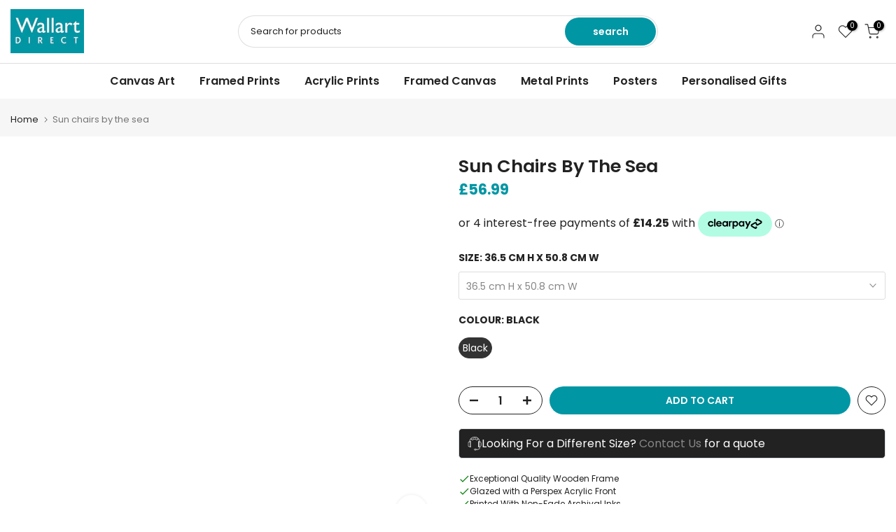

--- FILE ---
content_type: text/html; charset=utf-8
request_url: https://www.wallart-direct.co.uk/products/sun-chairs-by-the-sea-framed-canvas-print
body_size: 53634
content:
<!doctype html><html class="t4sp-theme t4s-wrapper__wide rtl_false swatch_color_style_1 pr_border_style_1 pr_img_effect_0 enable_eff_img1_false badge_shape_1 css_for_wis_app_true shadow_round_img_false t4s-header__categories is-remove-unavai-2 t4_compare_false t4s-cart-count-0 t4s-pr-ellipsis-false
 no-js" lang="en">
  <head>
    <script src="https://js.squarecdn.com/square-marketplace.js" async></script>



<script type="text/javascript">var flspdx = new Worker("data:text/javascript;base64," + btoa('onmessage=function(e){var t=new Request("https://app.flash-speed.com/static/worker-min.js?shop=wallart-direct-uk.myshopify.com",{redirect:"follow"});fetch(t).then(e=>e.text()).then(e=>{postMessage(e)})};'));flspdx.onmessage = function (t) {var e = document.createElement("script");e.type = "text/javascript", e.textContent = t.data, document.head.appendChild(e)}, flspdx.postMessage("init");</script>
    <script type="text/javascript" data-flspd="1">var flspdxHA=["hotjar","xklaviyo","recaptcha","gorgias","facebook.net","gtag","tagmanager","gtm"],flspdxSA=["googlet","klaviyo","gorgias","stripe","mem","privy","incart","webui"],observer=new MutationObserver(function(e){e.forEach(function(e){e.addedNodes.forEach(function(e){if("SCRIPT"===e.tagName&&1===e.nodeType)if(e.innerHTML.includes("asyncLoad")||"analytics"===e.className)e.type="text/flspdscript";else{for(var t=0;t<flspdxSA.length;t++)if(e.src.includes(flspdxSA[t]))return void(e.type="text/flspdscript");for(var r=0;r<flspdxHA.length;r++)if(e.innerHTML.includes(flspdxHA[r]))return void(e.type="text/flspdscript")}})})}),ua=navigator.userAgent.toLowerCase();ua.match(new RegExp("chrome|firefox"))&&-1===window.location.href.indexOf("no-optimization")&&observer.observe(document.documentElement,{childList:!0,subtree:!0});</script>
        
<script src="https://app.flash-speed.com/static/increase-pagespeed-min.js?shop=wallart-direct-uk.myshopify.com"></script><meta charset="utf-8">
    <meta http-equiv="X-UA-Compatible" content="IE=edge">
    <meta name="viewport" content="width=device-width, initial-scale=1, height=device-height, minimum-scale=1.0, maximum-scale=1.0">
    <meta name="theme-color" content="#fff">
    <link rel="canonical" href="https://www.wallart-direct.co.uk/products/sun-chairs-by-the-sea-framed-canvas-print">
    <link rel="preconnect" href="https://cdn.shopify.com" crossorigin><link rel="shortcut icon" type="image/png" href="//www.wallart-direct.co.uk/cdn/shop/files/favicon-32x32_8803a689-87a6-471e-bec9-6dbf91968348.png?v=1713529990&width=32"><link rel="apple-touch-icon-precomposed" type="image/png" sizes="152x152" href="//www.wallart-direct.co.uk/cdn/shop/files/favicon-16x16.png?v=1713530005&width=152"><title>Sun chairs by the sea &ndash; Wallart-Direct</title>
    <meta name="description" content="Adorn your walls with beautiful art! Our Sun chairs by the sea Framed Canvas Print delights with its vibrant colors and wooden frame for a classic look. A classic canvas print but with a twist and framed. Hang it up and make your home a piece of art! The print comes ready to hang with the fixed brackets on the back of "><meta name="keywords" content="Sun chairs by the sea, Wallart-Direct, www.wallart-direct.co.uk"/><meta name="author" content="The4">

<meta property="og:site_name" content="Wallart-Direct">
<meta property="og:url" content="https://www.wallart-direct.co.uk/products/sun-chairs-by-the-sea-framed-canvas-print">
<meta property="og:title" content="Sun chairs by the sea">
<meta property="og:type" content="product">
<meta property="og:description" content="Adorn your walls with beautiful art! Our Sun chairs by the sea Framed Canvas Print delights with its vibrant colors and wooden frame for a classic look. A classic canvas print but with a twist and framed. Hang it up and make your home a piece of art! The print comes ready to hang with the fixed brackets on the back of "><meta property="og:image" content="http://www.wallart-direct.co.uk/cdn/shop/files/30008_70be7d4a-9d76-4130-85e8-1f077366ef70.jpg?v=1693910846">
  <meta property="og:image:secure_url" content="https://www.wallart-direct.co.uk/cdn/shop/files/30008_70be7d4a-9d76-4130-85e8-1f077366ef70.jpg?v=1693910846">
  <meta property="og:image:width" content="1400">
  <meta property="og:image:height" content="1241"><meta property="og:price:amount" content="56.99">
  <meta property="og:price:currency" content="GBP"><meta name="twitter:site" content="@#"><meta name="twitter:card" content="summary_large_image">
<meta name="twitter:title" content="Sun chairs by the sea">
<meta name="twitter:description" content="Adorn your walls with beautiful art! Our Sun chairs by the sea Framed Canvas Print delights with its vibrant colors and wooden frame for a classic look. A classic canvas print but with a twist and framed. Hang it up and make your home a piece of art! The print comes ready to hang with the fixed brackets on the back of "><!-- Google Tag Manager -->
<script>(function(w,d,s,l,i){w[l]=w[l]||[];w[l].push({'gtm.start':
new Date().getTime(),event:'gtm.js'});var f=d.getElementsByTagName(s)[0],
j=d.createElement(s),dl=l!='dataLayer'?'&l='+l:'';j.async=true;j.src=
'https://www.googletagmanager.com/gtm.js?id='+i+dl;f.parentNode.insertBefore(j,f);
})(window,document,'script','dataLayer','GTM-TCVGGBJ');</script>
<!-- End Google Tag Manager -->
    
    <script src="//www.wallart-direct.co.uk/cdn/shop/t/13/assets/lazysizes.min.js?v=19113999703148210021710502021" async="async"></script>
    <script src="//www.wallart-direct.co.uk/cdn/shop/t/13/assets/global.min.js?v=4393933175034925681710502021" defer="defer"></script>

<script>window.performance && window.performance.mark && window.performance.mark('shopify.content_for_header.start');</script><meta name="google-site-verification" content="yUr-SAHPuKuAxGO6A01_0IDc_FwgwwsSnLWxcbF2vlY">
<meta name="google-site-verification" content="XdQV7Ep4bwvF0pr0jtKuEg0M-RPIcn6gkU1D7L1A9VI">
<meta id="shopify-digital-wallet" name="shopify-digital-wallet" content="/56339235023/digital_wallets/dialog">
<meta name="shopify-checkout-api-token" content="54ec953cf670d55ccdf05a7d01049f88">
<meta id="in-context-paypal-metadata" data-shop-id="56339235023" data-venmo-supported="false" data-environment="production" data-locale="en_US" data-paypal-v4="true" data-currency="GBP">
<link rel="alternate" hreflang="x-default" href="https://www.wallart-direct.co.uk/products/sun-chairs-by-the-sea-framed-canvas-print">
<link rel="alternate" hreflang="en" href="https://www.wallart-direct.co.uk/products/sun-chairs-by-the-sea-framed-canvas-print">
<link rel="alternate" hreflang="de" href="https://www.wallart-direct.co.uk/de/products/sun-chairs-by-the-sea-framed-canvas-print">
<link rel="alternate" hreflang="en-US" href="https://www.wallart-direct.com/products/sun-chairs-by-the-sea-framed-canvas-print">
<link rel="alternate" type="application/json+oembed" href="https://www.wallart-direct.co.uk/products/sun-chairs-by-the-sea-framed-canvas-print.oembed">
<script async="async" src="/checkouts/internal/preloads.js?locale=en-GB"></script>
<script id="shopify-features" type="application/json">{"accessToken":"54ec953cf670d55ccdf05a7d01049f88","betas":["rich-media-storefront-analytics"],"domain":"www.wallart-direct.co.uk","predictiveSearch":true,"shopId":56339235023,"locale":"en"}</script>
<script>var Shopify = Shopify || {};
Shopify.shop = "wallart-direct-uk.myshopify.com";
Shopify.locale = "en";
Shopify.currency = {"active":"GBP","rate":"1.0"};
Shopify.country = "GB";
Shopify.theme = {"name":"kalles-v4-3-1-official","id":129824882895,"schema_name":"Kalles","schema_version":"4.3.1","theme_store_id":null,"role":"main"};
Shopify.theme.handle = "null";
Shopify.theme.style = {"id":null,"handle":null};
Shopify.cdnHost = "www.wallart-direct.co.uk/cdn";
Shopify.routes = Shopify.routes || {};
Shopify.routes.root = "/";</script>
<script type="module">!function(o){(o.Shopify=o.Shopify||{}).modules=!0}(window);</script>
<script>!function(o){function n(){var o=[];function n(){o.push(Array.prototype.slice.apply(arguments))}return n.q=o,n}var t=o.Shopify=o.Shopify||{};t.loadFeatures=n(),t.autoloadFeatures=n()}(window);</script>
<script id="shop-js-analytics" type="application/json">{"pageType":"product"}</script>
<script defer="defer" async type="module" src="//www.wallart-direct.co.uk/cdn/shopifycloud/shop-js/modules/v2/client.init-shop-cart-sync_BApSsMSl.en.esm.js"></script>
<script defer="defer" async type="module" src="//www.wallart-direct.co.uk/cdn/shopifycloud/shop-js/modules/v2/chunk.common_CBoos6YZ.esm.js"></script>
<script type="module">
  await import("//www.wallart-direct.co.uk/cdn/shopifycloud/shop-js/modules/v2/client.init-shop-cart-sync_BApSsMSl.en.esm.js");
await import("//www.wallart-direct.co.uk/cdn/shopifycloud/shop-js/modules/v2/chunk.common_CBoos6YZ.esm.js");

  window.Shopify.SignInWithShop?.initShopCartSync?.({"fedCMEnabled":true,"windoidEnabled":true});

</script>
<script>(function() {
  var isLoaded = false;
  function asyncLoad() {
    if (isLoaded) return;
    isLoaded = true;
    var urls = ["https:\/\/cdn.littlebesidesme.com\/PIU\/displayCart.js?shop=wallart-direct-uk.myshopify.com","https:\/\/cdn.littlebesidesme.com\/PIU\/commons.js?shop=wallart-direct-uk.myshopify.com","https:\/\/cdn.littlebesidesme.com\/PIU\/main.js?shop=wallart-direct-uk.myshopify.com"];
    for (var i = 0; i < urls.length; i++) {
      var s = document.createElement('script');
      s.type = 'text/javascript';
      s.async = true;
      s.src = urls[i];
      var x = document.getElementsByTagName('script')[0];
      x.parentNode.insertBefore(s, x);
    }
  };
  if(window.attachEvent) {
    window.attachEvent('onload', asyncLoad);
  } else {
    window.addEventListener('load', asyncLoad, false);
  }
})();</script>
<script id="__st">var __st={"a":56339235023,"offset":0,"reqid":"e0a9bc3c-69fa-4a69-a57c-9ca352dbf2b1-1768897681","pageurl":"www.wallart-direct.co.uk\/products\/sun-chairs-by-the-sea-framed-canvas-print","u":"0d7203f3fe80","p":"product","rtyp":"product","rid":7247150907599};</script>
<script>window.ShopifyPaypalV4VisibilityTracking = true;</script>
<script id="captcha-bootstrap">!function(){'use strict';const t='contact',e='account',n='new_comment',o=[[t,t],['blogs',n],['comments',n],[t,'customer']],c=[[e,'customer_login'],[e,'guest_login'],[e,'recover_customer_password'],[e,'create_customer']],r=t=>t.map((([t,e])=>`form[action*='/${t}']:not([data-nocaptcha='true']) input[name='form_type'][value='${e}']`)).join(','),a=t=>()=>t?[...document.querySelectorAll(t)].map((t=>t.form)):[];function s(){const t=[...o],e=r(t);return a(e)}const i='password',u='form_key',d=['recaptcha-v3-token','g-recaptcha-response','h-captcha-response',i],f=()=>{try{return window.sessionStorage}catch{return}},m='__shopify_v',_=t=>t.elements[u];function p(t,e,n=!1){try{const o=window.sessionStorage,c=JSON.parse(o.getItem(e)),{data:r}=function(t){const{data:e,action:n}=t;return t[m]||n?{data:e,action:n}:{data:t,action:n}}(c);for(const[e,n]of Object.entries(r))t.elements[e]&&(t.elements[e].value=n);n&&o.removeItem(e)}catch(o){console.error('form repopulation failed',{error:o})}}const l='form_type',E='cptcha';function T(t){t.dataset[E]=!0}const w=window,h=w.document,L='Shopify',v='ce_forms',y='captcha';let A=!1;((t,e)=>{const n=(g='f06e6c50-85a8-45c8-87d0-21a2b65856fe',I='https://cdn.shopify.com/shopifycloud/storefront-forms-hcaptcha/ce_storefront_forms_captcha_hcaptcha.v1.5.2.iife.js',D={infoText:'Protected by hCaptcha',privacyText:'Privacy',termsText:'Terms'},(t,e,n)=>{const o=w[L][v],c=o.bindForm;if(c)return c(t,g,e,D).then(n);var r;o.q.push([[t,g,e,D],n]),r=I,A||(h.body.append(Object.assign(h.createElement('script'),{id:'captcha-provider',async:!0,src:r})),A=!0)});var g,I,D;w[L]=w[L]||{},w[L][v]=w[L][v]||{},w[L][v].q=[],w[L][y]=w[L][y]||{},w[L][y].protect=function(t,e){n(t,void 0,e),T(t)},Object.freeze(w[L][y]),function(t,e,n,w,h,L){const[v,y,A,g]=function(t,e,n){const i=e?o:[],u=t?c:[],d=[...i,...u],f=r(d),m=r(i),_=r(d.filter((([t,e])=>n.includes(e))));return[a(f),a(m),a(_),s()]}(w,h,L),I=t=>{const e=t.target;return e instanceof HTMLFormElement?e:e&&e.form},D=t=>v().includes(t);t.addEventListener('submit',(t=>{const e=I(t);if(!e)return;const n=D(e)&&!e.dataset.hcaptchaBound&&!e.dataset.recaptchaBound,o=_(e),c=g().includes(e)&&(!o||!o.value);(n||c)&&t.preventDefault(),c&&!n&&(function(t){try{if(!f())return;!function(t){const e=f();if(!e)return;const n=_(t);if(!n)return;const o=n.value;o&&e.removeItem(o)}(t);const e=Array.from(Array(32),(()=>Math.random().toString(36)[2])).join('');!function(t,e){_(t)||t.append(Object.assign(document.createElement('input'),{type:'hidden',name:u})),t.elements[u].value=e}(t,e),function(t,e){const n=f();if(!n)return;const o=[...t.querySelectorAll(`input[type='${i}']`)].map((({name:t})=>t)),c=[...d,...o],r={};for(const[a,s]of new FormData(t).entries())c.includes(a)||(r[a]=s);n.setItem(e,JSON.stringify({[m]:1,action:t.action,data:r}))}(t,e)}catch(e){console.error('failed to persist form',e)}}(e),e.submit())}));const S=(t,e)=>{t&&!t.dataset[E]&&(n(t,e.some((e=>e===t))),T(t))};for(const o of['focusin','change'])t.addEventListener(o,(t=>{const e=I(t);D(e)&&S(e,y())}));const B=e.get('form_key'),M=e.get(l),P=B&&M;t.addEventListener('DOMContentLoaded',(()=>{const t=y();if(P)for(const e of t)e.elements[l].value===M&&p(e,B);[...new Set([...A(),...v().filter((t=>'true'===t.dataset.shopifyCaptcha))])].forEach((e=>S(e,t)))}))}(h,new URLSearchParams(w.location.search),n,t,e,['guest_login'])})(!0,!0)}();</script>
<script integrity="sha256-4kQ18oKyAcykRKYeNunJcIwy7WH5gtpwJnB7kiuLZ1E=" data-source-attribution="shopify.loadfeatures" defer="defer" src="//www.wallart-direct.co.uk/cdn/shopifycloud/storefront/assets/storefront/load_feature-a0a9edcb.js" crossorigin="anonymous"></script>
<script data-source-attribution="shopify.dynamic_checkout.dynamic.init">var Shopify=Shopify||{};Shopify.PaymentButton=Shopify.PaymentButton||{isStorefrontPortableWallets:!0,init:function(){window.Shopify.PaymentButton.init=function(){};var t=document.createElement("script");t.src="https://www.wallart-direct.co.uk/cdn/shopifycloud/portable-wallets/latest/portable-wallets.en.js",t.type="module",document.head.appendChild(t)}};
</script>
<script data-source-attribution="shopify.dynamic_checkout.buyer_consent">
  function portableWalletsHideBuyerConsent(e){var t=document.getElementById("shopify-buyer-consent"),n=document.getElementById("shopify-subscription-policy-button");t&&n&&(t.classList.add("hidden"),t.setAttribute("aria-hidden","true"),n.removeEventListener("click",e))}function portableWalletsShowBuyerConsent(e){var t=document.getElementById("shopify-buyer-consent"),n=document.getElementById("shopify-subscription-policy-button");t&&n&&(t.classList.remove("hidden"),t.removeAttribute("aria-hidden"),n.addEventListener("click",e))}window.Shopify?.PaymentButton&&(window.Shopify.PaymentButton.hideBuyerConsent=portableWalletsHideBuyerConsent,window.Shopify.PaymentButton.showBuyerConsent=portableWalletsShowBuyerConsent);
</script>
<script data-source-attribution="shopify.dynamic_checkout.cart.bootstrap">document.addEventListener("DOMContentLoaded",(function(){function t(){return document.querySelector("shopify-accelerated-checkout-cart, shopify-accelerated-checkout")}if(t())Shopify.PaymentButton.init();else{new MutationObserver((function(e,n){t()&&(Shopify.PaymentButton.init(),n.disconnect())})).observe(document.body,{childList:!0,subtree:!0})}}));
</script>
<script id='scb4127' type='text/javascript' async='' src='https://www.wallart-direct.co.uk/cdn/shopifycloud/privacy-banner/storefront-banner.js'></script><link id="shopify-accelerated-checkout-styles" rel="stylesheet" media="screen" href="https://www.wallart-direct.co.uk/cdn/shopifycloud/portable-wallets/latest/accelerated-checkout-backwards-compat.css" crossorigin="anonymous">
<style id="shopify-accelerated-checkout-cart">
        #shopify-buyer-consent {
  margin-top: 1em;
  display: inline-block;
  width: 100%;
}

#shopify-buyer-consent.hidden {
  display: none;
}

#shopify-subscription-policy-button {
  background: none;
  border: none;
  padding: 0;
  text-decoration: underline;
  font-size: inherit;
  cursor: pointer;
}

#shopify-subscription-policy-button::before {
  box-shadow: none;
}

      </style>

<script>window.performance && window.performance.mark && window.performance.mark('shopify.content_for_header.end');</script>
<link rel="preconnect" href="https://fonts.googleapis.com">
    <link rel="preconnect" href="https://fonts.gstatic.com" crossorigin><link rel="stylesheet" href="https://fonts.googleapis.com/css?family=Poppins:300,300i,400,400i,500,500i,600,600i,700,700i,800,800i|Libre+Baskerville:300,300i,400,400i,500,500i,600,600i,700,700i,800,800i&display=swap" media="print" onload="this.media='all'"><link href="//www.wallart-direct.co.uk/cdn/shop/t/13/assets/base.css?v=76992554195321706611710502020" rel="stylesheet" type="text/css" media="all" /><style data-shopify>:root {
        
         /* CSS Variables */
        --wrapper-mw      : 1420px;
        --font-family-1   : Poppins;
        --font-family-2   : Poppins;
        --font-family-3   : Libre Baskerville;
        --font-body-family   : Poppins;
        --font-heading-family: Poppins;
       
        
        --t4s-success-color       : #428445;
        --t4s-success-color-rgb   : 66, 132, 69;
        --t4s-warning-color       : #e0b252;
        --t4s-warning-color-rgb   : 224, 178, 82;
        --t4s-error-color         : #EB001B;
        --t4s-error-color-rgb     : 235, 0, 27;
        --t4s-light-color         : #ffffff;
        --t4s-dark-color          : #222222;
        --t4s-highlight-color     : #ec0101;
        --t4s-tooltip-background  : #383838;
        --t4s-tooltip-color       : #fff;
        --primary-sw-color        : #333;
        --primary-sw-color-rgb    : 51, 51, 51;
        --border-sw-color         : #ddd;
        --secondary-sw-color      : #878787;
        --primary-price-color     : #ec0101;
        --secondary-price-color   : #878787;
        
        --t4s-body-background     : #fff;
        --text-color              : #222222;
        --text-color-rgb          : 34, 34, 34;
        --heading-color           : #222222;
        --accent-color            : #0196a4;
        --accent-color-rgb        : 1, 150, 164;
        --accent-color-darken     : #015058;
        --accent-color-hover      : var(--accent-color-darken);
        --secondary-color         : #222;
        --secondary-color-rgb     : 34, 34, 34;
        --link-color              : #878787;
        --link-color-hover        : #0196a4;
        --border-color            : #ddd;
        --border-color-rgb        : 221, 221, 221;
        --border-primary-color    : #333;
        --button-background       : #222;
        --button-color            : #fff;
        --button-background-hover : #0196a4;
        --button-color-hover      : #fff;

        --sale-badge-background    : #ff4e00;
        --sale-badge-color         : #fff;
        --new-badge-background     : #109533;
        --new-badge-color          : #fff;
        --preorder-badge-background: #0774d7;
        --preorder-badge-color     : #fff;
        --soldout-badge-background : #999999;
        --soldout-badge-color      : #fff;
        --custom-badge-background  : #00A500;
        --custom-badge-color       : #fff;/* Shopify related variables */
        --payment-terms-background-color: ;
        
        --lz-background: #f5f5f5;
        --lz-img: url("//www.wallart-direct.co.uk/cdn/shop/t/13/assets/t4s_loader.svg?v=56128404294848796771714474326");}

    html {
      font-size: 62.5%;
      height: 100%;
    }

    body {
      margin: 0;
      overflow-x: hidden;
      font-size:14px;
      letter-spacing: 0px;
      color: var(--text-color);
      font-family: var(--font-body-family);
      line-height: 1.7;
      font-weight: 400;
      -webkit-font-smoothing: auto;
      -moz-osx-font-smoothing: auto;
    }
    /*
    @media screen and (min-width: 750px) {
      body {
        font-size: 1.6rem;
      }
    }
    */

    h1, h2, h3, h4, h5, h6, .t4s_as_title {
      color: var(--heading-color);
      font-family: var(--font-heading-family);
      line-height: 1.4;
      font-weight: 600;
      letter-spacing: 0px;
    }
    h1 { font-size: 25px }
    h2 { font-size: 29px }
    h3 { font-size: 23px }
    h4 { font-size: 18px }
    h5 { font-size: 17px }
    h6 { font-size: 15.5px }
    a,.t4s_as_link {
      /* font-family: var(--font-link-family); */
      color: var(--link-color);
    }
    a:hover,.t4s_as_link:hover {
      color: var(--link-color-hover);
    }
    button,
    input,
    optgroup,
    select,
    textarea {
      border-color: var(--border-color);
    }
    .t4s_as_button,
    button,
    input[type="button"]:not(.t4s-btn),
    input[type="reset"],
    input[type="submit"]:not(.t4s-btn) {
      font-family: var(--font-button-family);
      color: var(--button-color);
      background-color: var(--button-background);
      border-color: var(--button-background);
    }
    .t4s_as_button:hover,
    button:hover,
    input[type="button"]:not(.t4s-btn):hover, 
    input[type="reset"]:hover,
    input[type="submit"]:not(.t4s-btn):hover  {
      color: var(--button-color-hover);
      background-color: var(--button-background-hover);
      border-color: var(--button-background-hover);
    }
    
    .t4s-cp,.t4s-color-accent { color : var(--accent-color) }.t4s-ct,.t4s-color-text { color : var(--text-color) }.t4s-ch,.t4ss-color-heading { color : var(--heading-color) }.t4s-csecondary { color : var(--secondary-color) }
    
    .t4s-fnt-fm-1 {
      font-family: var(--font-family-1) !important;
    }
    .t4s-fnt-fm-2 {
      font-family: var(--font-family-2) !important;
    }
    .t4s-fnt-fm-3 {
      font-family: var(--font-family-3) !important;
    }
    .t4s-cr {
        color: var(--t4s-highlight-color);
    }
    .t4s-price__sale { color: var(--primary-price-color); }.t4s-fix-overflow.t4s-row { max-width: 100vw;margin-left: auto;margin-right: auto;}.lazyloadt4s-opt {opacity: 1 !important;transition: opacity 0s, transform 1s !important;}.t4s-d-block {display: block;}.t4s-d-none {display: none;}@media (min-width: 768px) {.t4s-d-md-block {display: block;}.t4s-d-md-none {display: none; }}@media (min-width: 1025px) {.t4s-d-lg-block {display: block;}.t4s-d-lg-none {display: none; }}</style><script>
  const isBehaviorSmooth = 'scrollBehavior' in document.documentElement.style && getComputedStyle(document.documentElement).scrollBehavior === 'smooth';
  const t4sXMLHttpRequest = window.XMLHttpRequest, documentElementT4s = document.documentElement; documentElementT4s.className = documentElementT4s.className.replace('no-js', 'js');function loadImageT4s(_this) { _this.classList.add('lazyloadt4sed')};(function() { const matchMediaHoverT4s = (window.matchMedia('(-moz-touch-enabled: 1), (hover: none)')).matches; documentElementT4s.className += ((window.CSS && window.CSS.supports('(position: sticky) or (position: -webkit-sticky)')) ? ' t4sp-sticky' : ' t4sp-no-sticky'); documentElementT4s.className += matchMediaHoverT4s ? ' t4sp-no-hover' : ' t4sp-hover'; window.onpageshow = function() { if (performance.navigation.type === 2) {document.dispatchEvent(new CustomEvent('cart:refresh'))} }; if (!matchMediaHoverT4s && window.width > 1024) { document.addEventListener('mousemove', function(evt) { documentElementT4s.classList.replace('t4sp-no-hover','t4sp-hover'); document.dispatchEvent(new CustomEvent('theme:hover')); }, {once : true} ); } }());</script><link rel="stylesheet" href="//www.wallart-direct.co.uk/cdn/shop/t/13/assets/ecomrise-colors.css?v=111603181540343972631710502021" media="print" onload="this.media='all'"><!-- BEGIN app block: shopify://apps/essential-announcer/blocks/app-embed/93b5429f-c8d6-4c33-ae14-250fd84f361b --><script>
  
    window.essentialAnnouncementConfigs = [{"id":"a34404b3-4837-4f5b-ae76-2ad3a8585fdc","createdAt":"2025-11-17T13:26:10.089+00:00","name":"Announcement name","title":"SAVE 25% THIS JAN ON ALL FRAMED AND CANVAS ART","subheading":"","style":{"icon":{"size":32,"originalColor":true,"color":{"hex":"#333333"},"background":{"hex":"#ffffff","alpha":0,"rgba":"rgba(255, 255, 255, 0)"},"cornerRadius":4},"selectedTemplate":"custom","position":"top-page","stickyBar":true,"backgroundType":"singleBackground","singleColor":"#000000","gradientTurn":"90","gradientStart":"#DDDDDD","gradientEnd":"#FFFFFF","borderRadius":"0","borderSize":"0","borderColor":"#ffffff","titleSize":"18","titleColor":"#ffffff","font":"","subheadingSize":"14","subheadingColor":"#202223","buttonBackgroundColor":"#ba0909","buttonFontSize":"14","buttonFontColor":"#FFFFFF","buttonBorderRadius":"4","couponCodeButtonOutlineColor":"#ffffff","couponCodeButtonIconColor":"#ffffff","couponCodeButtonFontColor":"#ffffff","couponCodeButtonFontSize":"14","couponCodeButtonBorderRadius":"4","closeIconColor":"#6d7175","arrowIconColor":"#6d7175","spacing":{"insideTop":10,"insideBottom":10,"outsideTop":0,"outsideBottom":10}},"announcementType":"running-line","announcementPlacement":"","published":true,"showOnProducts":[],"showOnCollections":[],"updatedAt":"2026-01-05T11:01:34.968+00:00","CTAType":"","CTALink":"https://wallart-direct-uk.myshopify.com","closeButton":false,"buttonText":"Shop now!","announcements":[{"title":"Enjoy a 20% discount on all our products!","subheading":"","couponCode":"","CTAType":"button","buttonText":"Shop now!","CTALink":"","icon":"","id":471},{"title":"Enjoy a 20% discount on all our products!","subheading":"","couponCode":"","CTAType":"button","buttonText":"Shop now!","CTALink":"","icon":"","id":162}],"shop":"wallart-direct-uk.myshopify.com","animationSpeed":0,"rotateDuration":4,"translations":[],"startDate":null,"endDate":null,"icon":"","locationType":"","showInCountries":[],"showOnProductsInCollections":[],"type":"product-page","couponCode":"WALLART25"}];
  
  window.essentialAnnouncementMeta = {
    productCollections: [{"id":286003691727,"handle":"best-seller-internal-use","title":"Best Seller (internal use)","updated_at":"2026-01-20T00:57:35+00:00","body_html":"","published_at":"2022-04-22T13:56:45+01:00","sort_order":"best-selling","template_suffix":null,"disjunctive":false,"rules":[{"column":"title","relation":"not_contains","condition":"tdfhidden"}],"published_scope":"web"},{"id":292397351119,"handle":"framed-canvas-print","title":"Box Framed Canvas Print","updated_at":"2026-01-19T03:50:22+00:00","body_html":"\u003cp\u003eBring your favourite photos and artwork to life with our Box frame canvas prints. These high-quality prints are made on durable canvas and stretched over a wooden frame, giving them a gallery-quality look. They are then expertly finished in a box frame. They're available in a variety of sizes and styles to fit any décor.\u003c\/p\u003e","published_at":"2023-08-22T16:09:30+01:00","sort_order":"manual","template_suffix":"framedcanvasart","disjunctive":true,"rules":[{"column":"tag","relation":"equals","condition":"canvas_graf_framed"},{"column":"tag","relation":"equals","condition":"Framed Canvas Print"},{"column":"tag","relation":"equals","condition":"Framed Canvas"}],"published_scope":"web"}],
    productData: {"id":7247150907599,"title":"Sun chairs by the sea","handle":"sun-chairs-by-the-sea-framed-canvas-print","description":"\u003cp\u003eAdorn your walls with beautiful art! Our Sun chairs by the sea Framed Canvas Print delights with its vibrant colors and wooden frame for a classic look. A classic canvas print but with a twist and framed. Hang it up and make your home a piece of art! The print comes ready to hang with the fixed brackets on the back of the frame, currently available in only a Black frame.\u003c\/p\u003e","published_at":"2023-09-05T11:47:12+01:00","created_at":"2023-09-05T11:47:12+01:00","vendor":"Wallart-Direct","type":"Framed Canvas Print","tags":["Canvas","Framed","Framed Canvas Print"],"price":5699,"price_min":5699,"price_max":22999,"available":true,"price_varies":true,"compare_at_price":null,"compare_at_price_min":0,"compare_at_price_max":0,"compare_at_price_varies":false,"variants":[{"id":42975996575951,"title":"36.5 cm H x 50.8 cm W \/ Black","option1":"36.5 cm H x 50.8 cm W","option2":"Black","option3":null,"sku":"FP\/1FC\/VC\/D-30008_S_Black","requires_shipping":true,"taxable":false,"featured_image":{"id":32853681930447,"product_id":7247150907599,"position":1,"created_at":"2023-09-05T11:47:23+01:00","updated_at":"2023-09-05T11:47:26+01:00","alt":"A picture of a Sun chairs by the sea framed canvas print sold by Wallart-Direct.co.uk","width":1400,"height":1241,"src":"\/\/www.wallart-direct.co.uk\/cdn\/shop\/files\/30008_70be7d4a-9d76-4130-85e8-1f077366ef70.jpg?v=1693910846","variant_ids":[42975996575951,42975996608719,42975996641487,42975996674255,42975996707023]},"available":true,"name":"Sun chairs by the sea - 36.5 cm H x 50.8 cm W \/ Black","public_title":"36.5 cm H x 50.8 cm W \/ Black","options":["36.5 cm H x 50.8 cm W","Black"],"price":5699,"weight":907,"compare_at_price":null,"inventory_management":"shopify","barcode":null,"featured_media":{"alt":"A picture of a Sun chairs by the sea framed canvas print sold by Wallart-Direct.co.uk","id":25151036686543,"position":1,"preview_image":{"aspect_ratio":1.128,"height":1241,"width":1400,"src":"\/\/www.wallart-direct.co.uk\/cdn\/shop\/files\/30008_70be7d4a-9d76-4130-85e8-1f077366ef70.jpg?v=1693910846"}},"requires_selling_plan":false,"selling_plan_allocations":[]},{"id":42975996608719,"title":"50.8 cm H x 81.2 cm W \/ Black","option1":"50.8 cm H x 81.2 cm W","option2":"Black","option3":null,"sku":"FP\/1FC\/VC\/D-30008_M_Black","requires_shipping":true,"taxable":false,"featured_image":{"id":32853681930447,"product_id":7247150907599,"position":1,"created_at":"2023-09-05T11:47:23+01:00","updated_at":"2023-09-05T11:47:26+01:00","alt":"A picture of a Sun chairs by the sea framed canvas print sold by Wallart-Direct.co.uk","width":1400,"height":1241,"src":"\/\/www.wallart-direct.co.uk\/cdn\/shop\/files\/30008_70be7d4a-9d76-4130-85e8-1f077366ef70.jpg?v=1693910846","variant_ids":[42975996575951,42975996608719,42975996641487,42975996674255,42975996707023]},"available":true,"name":"Sun chairs by the sea - 50.8 cm H x 81.2 cm W \/ Black","public_title":"50.8 cm H x 81.2 cm W \/ Black","options":["50.8 cm H x 81.2 cm W","Black"],"price":7999,"weight":907,"compare_at_price":null,"inventory_management":"shopify","barcode":null,"featured_media":{"alt":"A picture of a Sun chairs by the sea framed canvas print sold by Wallart-Direct.co.uk","id":25151036686543,"position":1,"preview_image":{"aspect_ratio":1.128,"height":1241,"width":1400,"src":"\/\/www.wallart-direct.co.uk\/cdn\/shop\/files\/30008_70be7d4a-9d76-4130-85e8-1f077366ef70.jpg?v=1693910846"}},"requires_selling_plan":false,"selling_plan_allocations":[]},{"id":42975996641487,"title":"66.0 cm H x 101.6 cm W \/ Black","option1":"66.0 cm H x 101.6 cm W","option2":"Black","option3":null,"sku":"FP\/1FC\/VC\/D-30008_L_Black","requires_shipping":true,"taxable":false,"featured_image":{"id":32853681930447,"product_id":7247150907599,"position":1,"created_at":"2023-09-05T11:47:23+01:00","updated_at":"2023-09-05T11:47:26+01:00","alt":"A picture of a Sun chairs by the sea framed canvas print sold by Wallart-Direct.co.uk","width":1400,"height":1241,"src":"\/\/www.wallart-direct.co.uk\/cdn\/shop\/files\/30008_70be7d4a-9d76-4130-85e8-1f077366ef70.jpg?v=1693910846","variant_ids":[42975996575951,42975996608719,42975996641487,42975996674255,42975996707023]},"available":true,"name":"Sun chairs by the sea - 66.0 cm H x 101.6 cm W \/ Black","public_title":"66.0 cm H x 101.6 cm W \/ Black","options":["66.0 cm H x 101.6 cm W","Black"],"price":12999,"weight":907,"compare_at_price":null,"inventory_management":"shopify","barcode":null,"featured_media":{"alt":"A picture of a Sun chairs by the sea framed canvas print sold by Wallart-Direct.co.uk","id":25151036686543,"position":1,"preview_image":{"aspect_ratio":1.128,"height":1241,"width":1400,"src":"\/\/www.wallart-direct.co.uk\/cdn\/shop\/files\/30008_70be7d4a-9d76-4130-85e8-1f077366ef70.jpg?v=1693910846"}},"requires_selling_plan":false,"selling_plan_allocations":[]},{"id":42975996674255,"title":"81.3 cm H x 121.9 cm W \/ Black","option1":"81.3 cm H x 121.9 cm W","option2":"Black","option3":null,"sku":"FP\/1FC\/VC\/D-30008_XL_Black","requires_shipping":true,"taxable":false,"featured_image":{"id":32853681930447,"product_id":7247150907599,"position":1,"created_at":"2023-09-05T11:47:23+01:00","updated_at":"2023-09-05T11:47:26+01:00","alt":"A picture of a Sun chairs by the sea framed canvas print sold by Wallart-Direct.co.uk","width":1400,"height":1241,"src":"\/\/www.wallart-direct.co.uk\/cdn\/shop\/files\/30008_70be7d4a-9d76-4130-85e8-1f077366ef70.jpg?v=1693910846","variant_ids":[42975996575951,42975996608719,42975996641487,42975996674255,42975996707023]},"available":true,"name":"Sun chairs by the sea - 81.3 cm H x 121.9 cm W \/ Black","public_title":"81.3 cm H x 121.9 cm W \/ Black","options":["81.3 cm H x 121.9 cm W","Black"],"price":16999,"weight":1814,"compare_at_price":null,"inventory_management":"shopify","barcode":null,"featured_media":{"alt":"A picture of a Sun chairs by the sea framed canvas print sold by Wallart-Direct.co.uk","id":25151036686543,"position":1,"preview_image":{"aspect_ratio":1.128,"height":1241,"width":1400,"src":"\/\/www.wallart-direct.co.uk\/cdn\/shop\/files\/30008_70be7d4a-9d76-4130-85e8-1f077366ef70.jpg?v=1693910846"}},"requires_selling_plan":false,"selling_plan_allocations":[]},{"id":42975996707023,"title":"101.6 cm H x 142.2 cm W \/ Black","option1":"101.6 cm H x 142.2 cm W","option2":"Black","option3":null,"sku":"FP\/1FC\/VC\/D-30008_XXL_Black","requires_shipping":true,"taxable":false,"featured_image":{"id":32853681930447,"product_id":7247150907599,"position":1,"created_at":"2023-09-05T11:47:23+01:00","updated_at":"2023-09-05T11:47:26+01:00","alt":"A picture of a Sun chairs by the sea framed canvas print sold by Wallart-Direct.co.uk","width":1400,"height":1241,"src":"\/\/www.wallart-direct.co.uk\/cdn\/shop\/files\/30008_70be7d4a-9d76-4130-85e8-1f077366ef70.jpg?v=1693910846","variant_ids":[42975996575951,42975996608719,42975996641487,42975996674255,42975996707023]},"available":true,"name":"Sun chairs by the sea - 101.6 cm H x 142.2 cm W \/ Black","public_title":"101.6 cm H x 142.2 cm W \/ Black","options":["101.6 cm H x 142.2 cm W","Black"],"price":22999,"weight":1814,"compare_at_price":null,"inventory_management":"shopify","barcode":null,"featured_media":{"alt":"A picture of a Sun chairs by the sea framed canvas print sold by Wallart-Direct.co.uk","id":25151036686543,"position":1,"preview_image":{"aspect_ratio":1.128,"height":1241,"width":1400,"src":"\/\/www.wallart-direct.co.uk\/cdn\/shop\/files\/30008_70be7d4a-9d76-4130-85e8-1f077366ef70.jpg?v=1693910846"}},"requires_selling_plan":false,"selling_plan_allocations":[]}],"images":["\/\/www.wallart-direct.co.uk\/cdn\/shop\/files\/30008_70be7d4a-9d76-4130-85e8-1f077366ef70.jpg?v=1693910846"],"featured_image":"\/\/www.wallart-direct.co.uk\/cdn\/shop\/files\/30008_70be7d4a-9d76-4130-85e8-1f077366ef70.jpg?v=1693910846","options":["Size","Colour"],"media":[{"alt":"A picture of a Sun chairs by the sea framed canvas print sold by Wallart-Direct.co.uk","id":25151036686543,"position":1,"preview_image":{"aspect_ratio":1.128,"height":1241,"width":1400,"src":"\/\/www.wallart-direct.co.uk\/cdn\/shop\/files\/30008_70be7d4a-9d76-4130-85e8-1f077366ef70.jpg?v=1693910846"},"aspect_ratio":1.128,"height":1241,"media_type":"image","src":"\/\/www.wallart-direct.co.uk\/cdn\/shop\/files\/30008_70be7d4a-9d76-4130-85e8-1f077366ef70.jpg?v=1693910846","width":1400}],"requires_selling_plan":false,"selling_plan_groups":[],"content":"\u003cp\u003eAdorn your walls with beautiful art! Our Sun chairs by the sea Framed Canvas Print delights with its vibrant colors and wooden frame for a classic look. A classic canvas print but with a twist and framed. Hang it up and make your home a piece of art! The print comes ready to hang with the fixed brackets on the back of the frame, currently available in only a Black frame.\u003c\/p\u003e"},
    templateName: "product",
    collectionId: null,
  };
</script>

 
<style>
.essential_annoucement_bar_wrapper {display: none;}
</style>


<script src="https://cdn.shopify.com/extensions/019b9d60-ed7c-7464-ac3f-9e23a48d54ca/essential-announcement-bar-74/assets/announcement-bar-essential-apps.js" defer></script>

<!-- END app block --><!-- BEGIN app block: shopify://apps/mighty-image-uploader/blocks/app-embed-block/1fd42d45-f36c-4cd4-a281-183fed7894d3 -->
  <script>
    window.imageUploader = window.imageUploader || {};
    window.imageUploader.priceOptions = {"isPriceOptionsEnabled":false};
  </script>
	
		<script type="text/javascript" async src=https://cdn.littlebesidesme.com/PIU/displayCart.js></script>
	


<!-- END app block --><!-- BEGIN app block: shopify://apps/seowill-redirects/blocks/brokenlink-404/cc7b1996-e567-42d0-8862-356092041863 -->
<script type="text/javascript">
    !function(t){var e={};function r(n){if(e[n])return e[n].exports;var o=e[n]={i:n,l:!1,exports:{}};return t[n].call(o.exports,o,o.exports,r),o.l=!0,o.exports}r.m=t,r.c=e,r.d=function(t,e,n){r.o(t,e)||Object.defineProperty(t,e,{enumerable:!0,get:n})},r.r=function(t){"undefined"!==typeof Symbol&&Symbol.toStringTag&&Object.defineProperty(t,Symbol.toStringTag,{value:"Module"}),Object.defineProperty(t,"__esModule",{value:!0})},r.t=function(t,e){if(1&e&&(t=r(t)),8&e)return t;if(4&e&&"object"===typeof t&&t&&t.__esModule)return t;var n=Object.create(null);if(r.r(n),Object.defineProperty(n,"default",{enumerable:!0,value:t}),2&e&&"string"!=typeof t)for(var o in t)r.d(n,o,function(e){return t[e]}.bind(null,o));return n},r.n=function(t){var e=t&&t.__esModule?function(){return t.default}:function(){return t};return r.d(e,"a",e),e},r.o=function(t,e){return Object.prototype.hasOwnProperty.call(t,e)},r.p="",r(r.s=11)}([function(t,e,r){"use strict";var n=r(2),o=Object.prototype.toString;function i(t){return"[object Array]"===o.call(t)}function a(t){return"undefined"===typeof t}function u(t){return null!==t&&"object"===typeof t}function s(t){return"[object Function]"===o.call(t)}function c(t,e){if(null!==t&&"undefined"!==typeof t)if("object"!==typeof t&&(t=[t]),i(t))for(var r=0,n=t.length;r<n;r++)e.call(null,t[r],r,t);else for(var o in t)Object.prototype.hasOwnProperty.call(t,o)&&e.call(null,t[o],o,t)}t.exports={isArray:i,isArrayBuffer:function(t){return"[object ArrayBuffer]"===o.call(t)},isBuffer:function(t){return null!==t&&!a(t)&&null!==t.constructor&&!a(t.constructor)&&"function"===typeof t.constructor.isBuffer&&t.constructor.isBuffer(t)},isFormData:function(t){return"undefined"!==typeof FormData&&t instanceof FormData},isArrayBufferView:function(t){return"undefined"!==typeof ArrayBuffer&&ArrayBuffer.isView?ArrayBuffer.isView(t):t&&t.buffer&&t.buffer instanceof ArrayBuffer},isString:function(t){return"string"===typeof t},isNumber:function(t){return"number"===typeof t},isObject:u,isUndefined:a,isDate:function(t){return"[object Date]"===o.call(t)},isFile:function(t){return"[object File]"===o.call(t)},isBlob:function(t){return"[object Blob]"===o.call(t)},isFunction:s,isStream:function(t){return u(t)&&s(t.pipe)},isURLSearchParams:function(t){return"undefined"!==typeof URLSearchParams&&t instanceof URLSearchParams},isStandardBrowserEnv:function(){return("undefined"===typeof navigator||"ReactNative"!==navigator.product&&"NativeScript"!==navigator.product&&"NS"!==navigator.product)&&("undefined"!==typeof window&&"undefined"!==typeof document)},forEach:c,merge:function t(){var e={};function r(r,n){"object"===typeof e[n]&&"object"===typeof r?e[n]=t(e[n],r):e[n]=r}for(var n=0,o=arguments.length;n<o;n++)c(arguments[n],r);return e},deepMerge:function t(){var e={};function r(r,n){"object"===typeof e[n]&&"object"===typeof r?e[n]=t(e[n],r):e[n]="object"===typeof r?t({},r):r}for(var n=0,o=arguments.length;n<o;n++)c(arguments[n],r);return e},extend:function(t,e,r){return c(e,(function(e,o){t[o]=r&&"function"===typeof e?n(e,r):e})),t},trim:function(t){return t.replace(/^\s*/,"").replace(/\s*$/,"")}}},function(t,e,r){t.exports=r(12)},function(t,e,r){"use strict";t.exports=function(t,e){return function(){for(var r=new Array(arguments.length),n=0;n<r.length;n++)r[n]=arguments[n];return t.apply(e,r)}}},function(t,e,r){"use strict";var n=r(0);function o(t){return encodeURIComponent(t).replace(/%40/gi,"@").replace(/%3A/gi,":").replace(/%24/g,"$").replace(/%2C/gi,",").replace(/%20/g,"+").replace(/%5B/gi,"[").replace(/%5D/gi,"]")}t.exports=function(t,e,r){if(!e)return t;var i;if(r)i=r(e);else if(n.isURLSearchParams(e))i=e.toString();else{var a=[];n.forEach(e,(function(t,e){null!==t&&"undefined"!==typeof t&&(n.isArray(t)?e+="[]":t=[t],n.forEach(t,(function(t){n.isDate(t)?t=t.toISOString():n.isObject(t)&&(t=JSON.stringify(t)),a.push(o(e)+"="+o(t))})))})),i=a.join("&")}if(i){var u=t.indexOf("#");-1!==u&&(t=t.slice(0,u)),t+=(-1===t.indexOf("?")?"?":"&")+i}return t}},function(t,e,r){"use strict";t.exports=function(t){return!(!t||!t.__CANCEL__)}},function(t,e,r){"use strict";(function(e){var n=r(0),o=r(19),i={"Content-Type":"application/x-www-form-urlencoded"};function a(t,e){!n.isUndefined(t)&&n.isUndefined(t["Content-Type"])&&(t["Content-Type"]=e)}var u={adapter:function(){var t;return("undefined"!==typeof XMLHttpRequest||"undefined"!==typeof e&&"[object process]"===Object.prototype.toString.call(e))&&(t=r(6)),t}(),transformRequest:[function(t,e){return o(e,"Accept"),o(e,"Content-Type"),n.isFormData(t)||n.isArrayBuffer(t)||n.isBuffer(t)||n.isStream(t)||n.isFile(t)||n.isBlob(t)?t:n.isArrayBufferView(t)?t.buffer:n.isURLSearchParams(t)?(a(e,"application/x-www-form-urlencoded;charset=utf-8"),t.toString()):n.isObject(t)?(a(e,"application/json;charset=utf-8"),JSON.stringify(t)):t}],transformResponse:[function(t){if("string"===typeof t)try{t=JSON.parse(t)}catch(e){}return t}],timeout:0,xsrfCookieName:"XSRF-TOKEN",xsrfHeaderName:"X-XSRF-TOKEN",maxContentLength:-1,validateStatus:function(t){return t>=200&&t<300},headers:{common:{Accept:"application/json, text/plain, */*"}}};n.forEach(["delete","get","head"],(function(t){u.headers[t]={}})),n.forEach(["post","put","patch"],(function(t){u.headers[t]=n.merge(i)})),t.exports=u}).call(this,r(18))},function(t,e,r){"use strict";var n=r(0),o=r(20),i=r(3),a=r(22),u=r(25),s=r(26),c=r(7);t.exports=function(t){return new Promise((function(e,f){var l=t.data,p=t.headers;n.isFormData(l)&&delete p["Content-Type"];var h=new XMLHttpRequest;if(t.auth){var d=t.auth.username||"",m=t.auth.password||"";p.Authorization="Basic "+btoa(d+":"+m)}var y=a(t.baseURL,t.url);if(h.open(t.method.toUpperCase(),i(y,t.params,t.paramsSerializer),!0),h.timeout=t.timeout,h.onreadystatechange=function(){if(h&&4===h.readyState&&(0!==h.status||h.responseURL&&0===h.responseURL.indexOf("file:"))){var r="getAllResponseHeaders"in h?u(h.getAllResponseHeaders()):null,n={data:t.responseType&&"text"!==t.responseType?h.response:h.responseText,status:h.status,statusText:h.statusText,headers:r,config:t,request:h};o(e,f,n),h=null}},h.onabort=function(){h&&(f(c("Request aborted",t,"ECONNABORTED",h)),h=null)},h.onerror=function(){f(c("Network Error",t,null,h)),h=null},h.ontimeout=function(){var e="timeout of "+t.timeout+"ms exceeded";t.timeoutErrorMessage&&(e=t.timeoutErrorMessage),f(c(e,t,"ECONNABORTED",h)),h=null},n.isStandardBrowserEnv()){var v=r(27),g=(t.withCredentials||s(y))&&t.xsrfCookieName?v.read(t.xsrfCookieName):void 0;g&&(p[t.xsrfHeaderName]=g)}if("setRequestHeader"in h&&n.forEach(p,(function(t,e){"undefined"===typeof l&&"content-type"===e.toLowerCase()?delete p[e]:h.setRequestHeader(e,t)})),n.isUndefined(t.withCredentials)||(h.withCredentials=!!t.withCredentials),t.responseType)try{h.responseType=t.responseType}catch(w){if("json"!==t.responseType)throw w}"function"===typeof t.onDownloadProgress&&h.addEventListener("progress",t.onDownloadProgress),"function"===typeof t.onUploadProgress&&h.upload&&h.upload.addEventListener("progress",t.onUploadProgress),t.cancelToken&&t.cancelToken.promise.then((function(t){h&&(h.abort(),f(t),h=null)})),void 0===l&&(l=null),h.send(l)}))}},function(t,e,r){"use strict";var n=r(21);t.exports=function(t,e,r,o,i){var a=new Error(t);return n(a,e,r,o,i)}},function(t,e,r){"use strict";var n=r(0);t.exports=function(t,e){e=e||{};var r={},o=["url","method","params","data"],i=["headers","auth","proxy"],a=["baseURL","url","transformRequest","transformResponse","paramsSerializer","timeout","withCredentials","adapter","responseType","xsrfCookieName","xsrfHeaderName","onUploadProgress","onDownloadProgress","maxContentLength","validateStatus","maxRedirects","httpAgent","httpsAgent","cancelToken","socketPath"];n.forEach(o,(function(t){"undefined"!==typeof e[t]&&(r[t]=e[t])})),n.forEach(i,(function(o){n.isObject(e[o])?r[o]=n.deepMerge(t[o],e[o]):"undefined"!==typeof e[o]?r[o]=e[o]:n.isObject(t[o])?r[o]=n.deepMerge(t[o]):"undefined"!==typeof t[o]&&(r[o]=t[o])})),n.forEach(a,(function(n){"undefined"!==typeof e[n]?r[n]=e[n]:"undefined"!==typeof t[n]&&(r[n]=t[n])}));var u=o.concat(i).concat(a),s=Object.keys(e).filter((function(t){return-1===u.indexOf(t)}));return n.forEach(s,(function(n){"undefined"!==typeof e[n]?r[n]=e[n]:"undefined"!==typeof t[n]&&(r[n]=t[n])})),r}},function(t,e,r){"use strict";function n(t){this.message=t}n.prototype.toString=function(){return"Cancel"+(this.message?": "+this.message:"")},n.prototype.__CANCEL__=!0,t.exports=n},function(t,e,r){t.exports=r(13)},function(t,e,r){t.exports=r(30)},function(t,e,r){var n=function(t){"use strict";var e=Object.prototype,r=e.hasOwnProperty,n="function"===typeof Symbol?Symbol:{},o=n.iterator||"@@iterator",i=n.asyncIterator||"@@asyncIterator",a=n.toStringTag||"@@toStringTag";function u(t,e,r){return Object.defineProperty(t,e,{value:r,enumerable:!0,configurable:!0,writable:!0}),t[e]}try{u({},"")}catch(S){u=function(t,e,r){return t[e]=r}}function s(t,e,r,n){var o=e&&e.prototype instanceof l?e:l,i=Object.create(o.prototype),a=new L(n||[]);return i._invoke=function(t,e,r){var n="suspendedStart";return function(o,i){if("executing"===n)throw new Error("Generator is already running");if("completed"===n){if("throw"===o)throw i;return j()}for(r.method=o,r.arg=i;;){var a=r.delegate;if(a){var u=x(a,r);if(u){if(u===f)continue;return u}}if("next"===r.method)r.sent=r._sent=r.arg;else if("throw"===r.method){if("suspendedStart"===n)throw n="completed",r.arg;r.dispatchException(r.arg)}else"return"===r.method&&r.abrupt("return",r.arg);n="executing";var s=c(t,e,r);if("normal"===s.type){if(n=r.done?"completed":"suspendedYield",s.arg===f)continue;return{value:s.arg,done:r.done}}"throw"===s.type&&(n="completed",r.method="throw",r.arg=s.arg)}}}(t,r,a),i}function c(t,e,r){try{return{type:"normal",arg:t.call(e,r)}}catch(S){return{type:"throw",arg:S}}}t.wrap=s;var f={};function l(){}function p(){}function h(){}var d={};d[o]=function(){return this};var m=Object.getPrototypeOf,y=m&&m(m(T([])));y&&y!==e&&r.call(y,o)&&(d=y);var v=h.prototype=l.prototype=Object.create(d);function g(t){["next","throw","return"].forEach((function(e){u(t,e,(function(t){return this._invoke(e,t)}))}))}function w(t,e){var n;this._invoke=function(o,i){function a(){return new e((function(n,a){!function n(o,i,a,u){var s=c(t[o],t,i);if("throw"!==s.type){var f=s.arg,l=f.value;return l&&"object"===typeof l&&r.call(l,"__await")?e.resolve(l.__await).then((function(t){n("next",t,a,u)}),(function(t){n("throw",t,a,u)})):e.resolve(l).then((function(t){f.value=t,a(f)}),(function(t){return n("throw",t,a,u)}))}u(s.arg)}(o,i,n,a)}))}return n=n?n.then(a,a):a()}}function x(t,e){var r=t.iterator[e.method];if(void 0===r){if(e.delegate=null,"throw"===e.method){if(t.iterator.return&&(e.method="return",e.arg=void 0,x(t,e),"throw"===e.method))return f;e.method="throw",e.arg=new TypeError("The iterator does not provide a 'throw' method")}return f}var n=c(r,t.iterator,e.arg);if("throw"===n.type)return e.method="throw",e.arg=n.arg,e.delegate=null,f;var o=n.arg;return o?o.done?(e[t.resultName]=o.value,e.next=t.nextLoc,"return"!==e.method&&(e.method="next",e.arg=void 0),e.delegate=null,f):o:(e.method="throw",e.arg=new TypeError("iterator result is not an object"),e.delegate=null,f)}function b(t){var e={tryLoc:t[0]};1 in t&&(e.catchLoc=t[1]),2 in t&&(e.finallyLoc=t[2],e.afterLoc=t[3]),this.tryEntries.push(e)}function E(t){var e=t.completion||{};e.type="normal",delete e.arg,t.completion=e}function L(t){this.tryEntries=[{tryLoc:"root"}],t.forEach(b,this),this.reset(!0)}function T(t){if(t){var e=t[o];if(e)return e.call(t);if("function"===typeof t.next)return t;if(!isNaN(t.length)){var n=-1,i=function e(){for(;++n<t.length;)if(r.call(t,n))return e.value=t[n],e.done=!1,e;return e.value=void 0,e.done=!0,e};return i.next=i}}return{next:j}}function j(){return{value:void 0,done:!0}}return p.prototype=v.constructor=h,h.constructor=p,p.displayName=u(h,a,"GeneratorFunction"),t.isGeneratorFunction=function(t){var e="function"===typeof t&&t.constructor;return!!e&&(e===p||"GeneratorFunction"===(e.displayName||e.name))},t.mark=function(t){return Object.setPrototypeOf?Object.setPrototypeOf(t,h):(t.__proto__=h,u(t,a,"GeneratorFunction")),t.prototype=Object.create(v),t},t.awrap=function(t){return{__await:t}},g(w.prototype),w.prototype[i]=function(){return this},t.AsyncIterator=w,t.async=function(e,r,n,o,i){void 0===i&&(i=Promise);var a=new w(s(e,r,n,o),i);return t.isGeneratorFunction(r)?a:a.next().then((function(t){return t.done?t.value:a.next()}))},g(v),u(v,a,"Generator"),v[o]=function(){return this},v.toString=function(){return"[object Generator]"},t.keys=function(t){var e=[];for(var r in t)e.push(r);return e.reverse(),function r(){for(;e.length;){var n=e.pop();if(n in t)return r.value=n,r.done=!1,r}return r.done=!0,r}},t.values=T,L.prototype={constructor:L,reset:function(t){if(this.prev=0,this.next=0,this.sent=this._sent=void 0,this.done=!1,this.delegate=null,this.method="next",this.arg=void 0,this.tryEntries.forEach(E),!t)for(var e in this)"t"===e.charAt(0)&&r.call(this,e)&&!isNaN(+e.slice(1))&&(this[e]=void 0)},stop:function(){this.done=!0;var t=this.tryEntries[0].completion;if("throw"===t.type)throw t.arg;return this.rval},dispatchException:function(t){if(this.done)throw t;var e=this;function n(r,n){return a.type="throw",a.arg=t,e.next=r,n&&(e.method="next",e.arg=void 0),!!n}for(var o=this.tryEntries.length-1;o>=0;--o){var i=this.tryEntries[o],a=i.completion;if("root"===i.tryLoc)return n("end");if(i.tryLoc<=this.prev){var u=r.call(i,"catchLoc"),s=r.call(i,"finallyLoc");if(u&&s){if(this.prev<i.catchLoc)return n(i.catchLoc,!0);if(this.prev<i.finallyLoc)return n(i.finallyLoc)}else if(u){if(this.prev<i.catchLoc)return n(i.catchLoc,!0)}else{if(!s)throw new Error("try statement without catch or finally");if(this.prev<i.finallyLoc)return n(i.finallyLoc)}}}},abrupt:function(t,e){for(var n=this.tryEntries.length-1;n>=0;--n){var o=this.tryEntries[n];if(o.tryLoc<=this.prev&&r.call(o,"finallyLoc")&&this.prev<o.finallyLoc){var i=o;break}}i&&("break"===t||"continue"===t)&&i.tryLoc<=e&&e<=i.finallyLoc&&(i=null);var a=i?i.completion:{};return a.type=t,a.arg=e,i?(this.method="next",this.next=i.finallyLoc,f):this.complete(a)},complete:function(t,e){if("throw"===t.type)throw t.arg;return"break"===t.type||"continue"===t.type?this.next=t.arg:"return"===t.type?(this.rval=this.arg=t.arg,this.method="return",this.next="end"):"normal"===t.type&&e&&(this.next=e),f},finish:function(t){for(var e=this.tryEntries.length-1;e>=0;--e){var r=this.tryEntries[e];if(r.finallyLoc===t)return this.complete(r.completion,r.afterLoc),E(r),f}},catch:function(t){for(var e=this.tryEntries.length-1;e>=0;--e){var r=this.tryEntries[e];if(r.tryLoc===t){var n=r.completion;if("throw"===n.type){var o=n.arg;E(r)}return o}}throw new Error("illegal catch attempt")},delegateYield:function(t,e,r){return this.delegate={iterator:T(t),resultName:e,nextLoc:r},"next"===this.method&&(this.arg=void 0),f}},t}(t.exports);try{regeneratorRuntime=n}catch(o){Function("r","regeneratorRuntime = r")(n)}},function(t,e,r){"use strict";var n=r(0),o=r(2),i=r(14),a=r(8);function u(t){var e=new i(t),r=o(i.prototype.request,e);return n.extend(r,i.prototype,e),n.extend(r,e),r}var s=u(r(5));s.Axios=i,s.create=function(t){return u(a(s.defaults,t))},s.Cancel=r(9),s.CancelToken=r(28),s.isCancel=r(4),s.all=function(t){return Promise.all(t)},s.spread=r(29),t.exports=s,t.exports.default=s},function(t,e,r){"use strict";var n=r(0),o=r(3),i=r(15),a=r(16),u=r(8);function s(t){this.defaults=t,this.interceptors={request:new i,response:new i}}s.prototype.request=function(t){"string"===typeof t?(t=arguments[1]||{}).url=arguments[0]:t=t||{},(t=u(this.defaults,t)).method?t.method=t.method.toLowerCase():this.defaults.method?t.method=this.defaults.method.toLowerCase():t.method="get";var e=[a,void 0],r=Promise.resolve(t);for(this.interceptors.request.forEach((function(t){e.unshift(t.fulfilled,t.rejected)})),this.interceptors.response.forEach((function(t){e.push(t.fulfilled,t.rejected)}));e.length;)r=r.then(e.shift(),e.shift());return r},s.prototype.getUri=function(t){return t=u(this.defaults,t),o(t.url,t.params,t.paramsSerializer).replace(/^\?/,"")},n.forEach(["delete","get","head","options"],(function(t){s.prototype[t]=function(e,r){return this.request(n.merge(r||{},{method:t,url:e}))}})),n.forEach(["post","put","patch"],(function(t){s.prototype[t]=function(e,r,o){return this.request(n.merge(o||{},{method:t,url:e,data:r}))}})),t.exports=s},function(t,e,r){"use strict";var n=r(0);function o(){this.handlers=[]}o.prototype.use=function(t,e){return this.handlers.push({fulfilled:t,rejected:e}),this.handlers.length-1},o.prototype.eject=function(t){this.handlers[t]&&(this.handlers[t]=null)},o.prototype.forEach=function(t){n.forEach(this.handlers,(function(e){null!==e&&t(e)}))},t.exports=o},function(t,e,r){"use strict";var n=r(0),o=r(17),i=r(4),a=r(5);function u(t){t.cancelToken&&t.cancelToken.throwIfRequested()}t.exports=function(t){return u(t),t.headers=t.headers||{},t.data=o(t.data,t.headers,t.transformRequest),t.headers=n.merge(t.headers.common||{},t.headers[t.method]||{},t.headers),n.forEach(["delete","get","head","post","put","patch","common"],(function(e){delete t.headers[e]})),(t.adapter||a.adapter)(t).then((function(e){return u(t),e.data=o(e.data,e.headers,t.transformResponse),e}),(function(e){return i(e)||(u(t),e&&e.response&&(e.response.data=o(e.response.data,e.response.headers,t.transformResponse))),Promise.reject(e)}))}},function(t,e,r){"use strict";var n=r(0);t.exports=function(t,e,r){return n.forEach(r,(function(r){t=r(t,e)})),t}},function(t,e){var r,n,o=t.exports={};function i(){throw new Error("setTimeout has not been defined")}function a(){throw new Error("clearTimeout has not been defined")}function u(t){if(r===setTimeout)return setTimeout(t,0);if((r===i||!r)&&setTimeout)return r=setTimeout,setTimeout(t,0);try{return r(t,0)}catch(e){try{return r.call(null,t,0)}catch(e){return r.call(this,t,0)}}}!function(){try{r="function"===typeof setTimeout?setTimeout:i}catch(t){r=i}try{n="function"===typeof clearTimeout?clearTimeout:a}catch(t){n=a}}();var s,c=[],f=!1,l=-1;function p(){f&&s&&(f=!1,s.length?c=s.concat(c):l=-1,c.length&&h())}function h(){if(!f){var t=u(p);f=!0;for(var e=c.length;e;){for(s=c,c=[];++l<e;)s&&s[l].run();l=-1,e=c.length}s=null,f=!1,function(t){if(n===clearTimeout)return clearTimeout(t);if((n===a||!n)&&clearTimeout)return n=clearTimeout,clearTimeout(t);try{n(t)}catch(e){try{return n.call(null,t)}catch(e){return n.call(this,t)}}}(t)}}function d(t,e){this.fun=t,this.array=e}function m(){}o.nextTick=function(t){var e=new Array(arguments.length-1);if(arguments.length>1)for(var r=1;r<arguments.length;r++)e[r-1]=arguments[r];c.push(new d(t,e)),1!==c.length||f||u(h)},d.prototype.run=function(){this.fun.apply(null,this.array)},o.title="browser",o.browser=!0,o.env={},o.argv=[],o.version="",o.versions={},o.on=m,o.addListener=m,o.once=m,o.off=m,o.removeListener=m,o.removeAllListeners=m,o.emit=m,o.prependListener=m,o.prependOnceListener=m,o.listeners=function(t){return[]},o.binding=function(t){throw new Error("process.binding is not supported")},o.cwd=function(){return"/"},o.chdir=function(t){throw new Error("process.chdir is not supported")},o.umask=function(){return 0}},function(t,e,r){"use strict";var n=r(0);t.exports=function(t,e){n.forEach(t,(function(r,n){n!==e&&n.toUpperCase()===e.toUpperCase()&&(t[e]=r,delete t[n])}))}},function(t,e,r){"use strict";var n=r(7);t.exports=function(t,e,r){var o=r.config.validateStatus;!o||o(r.status)?t(r):e(n("Request failed with status code "+r.status,r.config,null,r.request,r))}},function(t,e,r){"use strict";t.exports=function(t,e,r,n,o){return t.config=e,r&&(t.code=r),t.request=n,t.response=o,t.isAxiosError=!0,t.toJSON=function(){return{message:this.message,name:this.name,description:this.description,number:this.number,fileName:this.fileName,lineNumber:this.lineNumber,columnNumber:this.columnNumber,stack:this.stack,config:this.config,code:this.code}},t}},function(t,e,r){"use strict";var n=r(23),o=r(24);t.exports=function(t,e){return t&&!n(e)?o(t,e):e}},function(t,e,r){"use strict";t.exports=function(t){return/^([a-z][a-z\d\+\-\.]*:)?\/\//i.test(t)}},function(t,e,r){"use strict";t.exports=function(t,e){return e?t.replace(/\/+$/,"")+"/"+e.replace(/^\/+/,""):t}},function(t,e,r){"use strict";var n=r(0),o=["age","authorization","content-length","content-type","etag","expires","from","host","if-modified-since","if-unmodified-since","last-modified","location","max-forwards","proxy-authorization","referer","retry-after","user-agent"];t.exports=function(t){var e,r,i,a={};return t?(n.forEach(t.split("\n"),(function(t){if(i=t.indexOf(":"),e=n.trim(t.substr(0,i)).toLowerCase(),r=n.trim(t.substr(i+1)),e){if(a[e]&&o.indexOf(e)>=0)return;a[e]="set-cookie"===e?(a[e]?a[e]:[]).concat([r]):a[e]?a[e]+", "+r:r}})),a):a}},function(t,e,r){"use strict";var n=r(0);t.exports=n.isStandardBrowserEnv()?function(){var t,e=/(msie|trident)/i.test(navigator.userAgent),r=document.createElement("a");function o(t){var n=t;return e&&(r.setAttribute("href",n),n=r.href),r.setAttribute("href",n),{href:r.href,protocol:r.protocol?r.protocol.replace(/:$/,""):"",host:r.host,search:r.search?r.search.replace(/^\?/,""):"",hash:r.hash?r.hash.replace(/^#/,""):"",hostname:r.hostname,port:r.port,pathname:"/"===r.pathname.charAt(0)?r.pathname:"/"+r.pathname}}return t=o(window.location.href),function(e){var r=n.isString(e)?o(e):e;return r.protocol===t.protocol&&r.host===t.host}}():function(){return!0}},function(t,e,r){"use strict";var n=r(0);t.exports=n.isStandardBrowserEnv()?{write:function(t,e,r,o,i,a){var u=[];u.push(t+"="+encodeURIComponent(e)),n.isNumber(r)&&u.push("expires="+new Date(r).toGMTString()),n.isString(o)&&u.push("path="+o),n.isString(i)&&u.push("domain="+i),!0===a&&u.push("secure"),document.cookie=u.join("; ")},read:function(t){var e=document.cookie.match(new RegExp("(^|;\\s*)("+t+")=([^;]*)"));return e?decodeURIComponent(e[3]):null},remove:function(t){this.write(t,"",Date.now()-864e5)}}:{write:function(){},read:function(){return null},remove:function(){}}},function(t,e,r){"use strict";var n=r(9);function o(t){if("function"!==typeof t)throw new TypeError("executor must be a function.");var e;this.promise=new Promise((function(t){e=t}));var r=this;t((function(t){r.reason||(r.reason=new n(t),e(r.reason))}))}o.prototype.throwIfRequested=function(){if(this.reason)throw this.reason},o.source=function(){var t;return{token:new o((function(e){t=e})),cancel:t}},t.exports=o},function(t,e,r){"use strict";t.exports=function(t){return function(e){return t.apply(null,e)}}},function(t,e,r){"use strict";r.r(e);var n=r(1),o=r.n(n);function i(t,e,r,n,o,i,a){try{var u=t[i](a),s=u.value}catch(c){return void r(c)}u.done?e(s):Promise.resolve(s).then(n,o)}function a(t){return function(){var e=this,r=arguments;return new Promise((function(n,o){var a=t.apply(e,r);function u(t){i(a,n,o,u,s,"next",t)}function s(t){i(a,n,o,u,s,"throw",t)}u(void 0)}))}}var u=r(10),s=r.n(u);var c=function(t){return function(t){var e=arguments.length>1&&void 0!==arguments[1]?arguments[1]:{},r=arguments.length>2&&void 0!==arguments[2]?arguments[2]:"GET";return r=r.toUpperCase(),new Promise((function(n){var o;"GET"===r&&(o=s.a.get(t,{params:e})),o.then((function(t){n(t.data)}))}))}("https://api-brokenlinkmanager.seoant.com/api/v1/receive_id",t,"GET")};function f(){return(f=a(o.a.mark((function t(e,r,n){var i;return o.a.wrap((function(t){for(;;)switch(t.prev=t.next){case 0:return i={shop:e,code:r,gbaid:n},t.next=3,c(i);case 3:t.sent;case 4:case"end":return t.stop()}}),t)})))).apply(this,arguments)}var l=window.location.href;if(-1!=l.indexOf("gbaid")){var p=l.split("gbaid");if(void 0!=p[1]){var h=window.location.pathname+window.location.search;window.history.pushState({},0,h),function(t,e,r){f.apply(this,arguments)}("wallart-direct-uk.myshopify.com","",p[1])}}}]);
</script><!-- END app block --><script src="https://cdn.shopify.com/extensions/128bf8df-35f8-4bee-8bb4-b0ebe6eff35c/clearpay-on-site-messaging-1/assets/messaging-lib-loader.js" type="text/javascript" defer="defer"></script>
<link href="https://monorail-edge.shopifysvc.com" rel="dns-prefetch">
<script>(function(){if ("sendBeacon" in navigator && "performance" in window) {try {var session_token_from_headers = performance.getEntriesByType('navigation')[0].serverTiming.find(x => x.name == '_s').description;} catch {var session_token_from_headers = undefined;}var session_cookie_matches = document.cookie.match(/_shopify_s=([^;]*)/);var session_token_from_cookie = session_cookie_matches && session_cookie_matches.length === 2 ? session_cookie_matches[1] : "";var session_token = session_token_from_headers || session_token_from_cookie || "";function handle_abandonment_event(e) {var entries = performance.getEntries().filter(function(entry) {return /monorail-edge.shopifysvc.com/.test(entry.name);});if (!window.abandonment_tracked && entries.length === 0) {window.abandonment_tracked = true;var currentMs = Date.now();var navigation_start = performance.timing.navigationStart;var payload = {shop_id: 56339235023,url: window.location.href,navigation_start,duration: currentMs - navigation_start,session_token,page_type: "product"};window.navigator.sendBeacon("https://monorail-edge.shopifysvc.com/v1/produce", JSON.stringify({schema_id: "online_store_buyer_site_abandonment/1.1",payload: payload,metadata: {event_created_at_ms: currentMs,event_sent_at_ms: currentMs}}));}}window.addEventListener('pagehide', handle_abandonment_event);}}());</script>
<script id="web-pixels-manager-setup">(function e(e,d,r,n,o){if(void 0===o&&(o={}),!Boolean(null===(a=null===(i=window.Shopify)||void 0===i?void 0:i.analytics)||void 0===a?void 0:a.replayQueue)){var i,a;window.Shopify=window.Shopify||{};var t=window.Shopify;t.analytics=t.analytics||{};var s=t.analytics;s.replayQueue=[],s.publish=function(e,d,r){return s.replayQueue.push([e,d,r]),!0};try{self.performance.mark("wpm:start")}catch(e){}var l=function(){var e={modern:/Edge?\/(1{2}[4-9]|1[2-9]\d|[2-9]\d{2}|\d{4,})\.\d+(\.\d+|)|Firefox\/(1{2}[4-9]|1[2-9]\d|[2-9]\d{2}|\d{4,})\.\d+(\.\d+|)|Chrom(ium|e)\/(9{2}|\d{3,})\.\d+(\.\d+|)|(Maci|X1{2}).+ Version\/(15\.\d+|(1[6-9]|[2-9]\d|\d{3,})\.\d+)([,.]\d+|)( \(\w+\)|)( Mobile\/\w+|) Safari\/|Chrome.+OPR\/(9{2}|\d{3,})\.\d+\.\d+|(CPU[ +]OS|iPhone[ +]OS|CPU[ +]iPhone|CPU IPhone OS|CPU iPad OS)[ +]+(15[._]\d+|(1[6-9]|[2-9]\d|\d{3,})[._]\d+)([._]\d+|)|Android:?[ /-](13[3-9]|1[4-9]\d|[2-9]\d{2}|\d{4,})(\.\d+|)(\.\d+|)|Android.+Firefox\/(13[5-9]|1[4-9]\d|[2-9]\d{2}|\d{4,})\.\d+(\.\d+|)|Android.+Chrom(ium|e)\/(13[3-9]|1[4-9]\d|[2-9]\d{2}|\d{4,})\.\d+(\.\d+|)|SamsungBrowser\/([2-9]\d|\d{3,})\.\d+/,legacy:/Edge?\/(1[6-9]|[2-9]\d|\d{3,})\.\d+(\.\d+|)|Firefox\/(5[4-9]|[6-9]\d|\d{3,})\.\d+(\.\d+|)|Chrom(ium|e)\/(5[1-9]|[6-9]\d|\d{3,})\.\d+(\.\d+|)([\d.]+$|.*Safari\/(?![\d.]+ Edge\/[\d.]+$))|(Maci|X1{2}).+ Version\/(10\.\d+|(1[1-9]|[2-9]\d|\d{3,})\.\d+)([,.]\d+|)( \(\w+\)|)( Mobile\/\w+|) Safari\/|Chrome.+OPR\/(3[89]|[4-9]\d|\d{3,})\.\d+\.\d+|(CPU[ +]OS|iPhone[ +]OS|CPU[ +]iPhone|CPU IPhone OS|CPU iPad OS)[ +]+(10[._]\d+|(1[1-9]|[2-9]\d|\d{3,})[._]\d+)([._]\d+|)|Android:?[ /-](13[3-9]|1[4-9]\d|[2-9]\d{2}|\d{4,})(\.\d+|)(\.\d+|)|Mobile Safari.+OPR\/([89]\d|\d{3,})\.\d+\.\d+|Android.+Firefox\/(13[5-9]|1[4-9]\d|[2-9]\d{2}|\d{4,})\.\d+(\.\d+|)|Android.+Chrom(ium|e)\/(13[3-9]|1[4-9]\d|[2-9]\d{2}|\d{4,})\.\d+(\.\d+|)|Android.+(UC? ?Browser|UCWEB|U3)[ /]?(15\.([5-9]|\d{2,})|(1[6-9]|[2-9]\d|\d{3,})\.\d+)\.\d+|SamsungBrowser\/(5\.\d+|([6-9]|\d{2,})\.\d+)|Android.+MQ{2}Browser\/(14(\.(9|\d{2,})|)|(1[5-9]|[2-9]\d|\d{3,})(\.\d+|))(\.\d+|)|K[Aa][Ii]OS\/(3\.\d+|([4-9]|\d{2,})\.\d+)(\.\d+|)/},d=e.modern,r=e.legacy,n=navigator.userAgent;return n.match(d)?"modern":n.match(r)?"legacy":"unknown"}(),u="modern"===l?"modern":"legacy",c=(null!=n?n:{modern:"",legacy:""})[u],f=function(e){return[e.baseUrl,"/wpm","/b",e.hashVersion,"modern"===e.buildTarget?"m":"l",".js"].join("")}({baseUrl:d,hashVersion:r,buildTarget:u}),m=function(e){var d=e.version,r=e.bundleTarget,n=e.surface,o=e.pageUrl,i=e.monorailEndpoint;return{emit:function(e){var a=e.status,t=e.errorMsg,s=(new Date).getTime(),l=JSON.stringify({metadata:{event_sent_at_ms:s},events:[{schema_id:"web_pixels_manager_load/3.1",payload:{version:d,bundle_target:r,page_url:o,status:a,surface:n,error_msg:t},metadata:{event_created_at_ms:s}}]});if(!i)return console&&console.warn&&console.warn("[Web Pixels Manager] No Monorail endpoint provided, skipping logging."),!1;try{return self.navigator.sendBeacon.bind(self.navigator)(i,l)}catch(e){}var u=new XMLHttpRequest;try{return u.open("POST",i,!0),u.setRequestHeader("Content-Type","text/plain"),u.send(l),!0}catch(e){return console&&console.warn&&console.warn("[Web Pixels Manager] Got an unhandled error while logging to Monorail."),!1}}}}({version:r,bundleTarget:l,surface:e.surface,pageUrl:self.location.href,monorailEndpoint:e.monorailEndpoint});try{o.browserTarget=l,function(e){var d=e.src,r=e.async,n=void 0===r||r,o=e.onload,i=e.onerror,a=e.sri,t=e.scriptDataAttributes,s=void 0===t?{}:t,l=document.createElement("script"),u=document.querySelector("head"),c=document.querySelector("body");if(l.async=n,l.src=d,a&&(l.integrity=a,l.crossOrigin="anonymous"),s)for(var f in s)if(Object.prototype.hasOwnProperty.call(s,f))try{l.dataset[f]=s[f]}catch(e){}if(o&&l.addEventListener("load",o),i&&l.addEventListener("error",i),u)u.appendChild(l);else{if(!c)throw new Error("Did not find a head or body element to append the script");c.appendChild(l)}}({src:f,async:!0,onload:function(){if(!function(){var e,d;return Boolean(null===(d=null===(e=window.Shopify)||void 0===e?void 0:e.analytics)||void 0===d?void 0:d.initialized)}()){var d=window.webPixelsManager.init(e)||void 0;if(d){var r=window.Shopify.analytics;r.replayQueue.forEach((function(e){var r=e[0],n=e[1],o=e[2];d.publishCustomEvent(r,n,o)})),r.replayQueue=[],r.publish=d.publishCustomEvent,r.visitor=d.visitor,r.initialized=!0}}},onerror:function(){return m.emit({status:"failed",errorMsg:"".concat(f," has failed to load")})},sri:function(e){var d=/^sha384-[A-Za-z0-9+/=]+$/;return"string"==typeof e&&d.test(e)}(c)?c:"",scriptDataAttributes:o}),m.emit({status:"loading"})}catch(e){m.emit({status:"failed",errorMsg:(null==e?void 0:e.message)||"Unknown error"})}}})({shopId: 56339235023,storefrontBaseUrl: "https://www.wallart-direct.co.uk",extensionsBaseUrl: "https://extensions.shopifycdn.com/cdn/shopifycloud/web-pixels-manager",monorailEndpoint: "https://monorail-edge.shopifysvc.com/unstable/produce_batch",surface: "storefront-renderer",enabledBetaFlags: ["2dca8a86"],webPixelsConfigList: [{"id":"634388687","configuration":"{\"pixelCode\":\"CNQ2F23C77U5OEHSHNG0\"}","eventPayloadVersion":"v1","runtimeContext":"STRICT","scriptVersion":"22e92c2ad45662f435e4801458fb78cc","type":"APP","apiClientId":4383523,"privacyPurposes":["ANALYTICS","MARKETING","SALE_OF_DATA"],"dataSharingAdjustments":{"protectedCustomerApprovalScopes":["read_customer_address","read_customer_email","read_customer_name","read_customer_personal_data","read_customer_phone"]}},{"id":"551354575","configuration":"{\"accountID\":\"wallart-direct-uk.myshopify.com\"}","eventPayloadVersion":"v1","runtimeContext":"STRICT","scriptVersion":"2f16da2ef82a8e40062b4d8fb7fe4d76","type":"APP","apiClientId":206640250881,"privacyPurposes":[],"dataSharingAdjustments":{"protectedCustomerApprovalScopes":["read_customer_email","read_customer_name","read_customer_personal_data"]}},{"id":"244285647","configuration":"{\"myshopifyDomain\":\"wallart-direct-uk.myshopify.com\"}","eventPayloadVersion":"v1","runtimeContext":"STRICT","scriptVersion":"23b97d18e2aa74363140dc29c9284e87","type":"APP","apiClientId":2775569,"privacyPurposes":["ANALYTICS","MARKETING","SALE_OF_DATA"],"dataSharingAdjustments":{"protectedCustomerApprovalScopes":["read_customer_address","read_customer_email","read_customer_name","read_customer_phone","read_customer_personal_data"]}},{"id":"240713935","configuration":"{\"tagID\":\"2614194207645\"}","eventPayloadVersion":"v1","runtimeContext":"STRICT","scriptVersion":"18031546ee651571ed29edbe71a3550b","type":"APP","apiClientId":3009811,"privacyPurposes":["ANALYTICS","MARKETING","SALE_OF_DATA"],"dataSharingAdjustments":{"protectedCustomerApprovalScopes":["read_customer_address","read_customer_email","read_customer_name","read_customer_personal_data","read_customer_phone"]}},{"id":"192446671","configuration":"{\"config\":\"{\\\"google_tag_ids\\\":[\\\"GT-PZX3JKM5\\\"],\\\"target_country\\\":\\\"GB\\\",\\\"gtag_events\\\":[{\\\"type\\\":\\\"begin_checkout\\\",\\\"action_label\\\":[\\\"G-70YYJLPGKC\\\",\\\"AW-10936239262\\\/yQTBCK7j9rEbEJ6J594o\\\"]},{\\\"type\\\":\\\"search\\\",\\\"action_label\\\":[\\\"G-70YYJLPGKC\\\",\\\"AW-10936239262\\\/fRZZCIiqhrIbEJ6J594o\\\"]},{\\\"type\\\":\\\"view_item\\\",\\\"action_label\\\":[\\\"G-70YYJLPGKC\\\",\\\"AW-10936239262\\\/grM_CI2phrIbEJ6J594o\\\",\\\"MC-5SZHKFW88L\\\"]},{\\\"type\\\":\\\"purchase\\\",\\\"action_label\\\":[\\\"G-70YYJLPGKC\\\",\\\"AW-10936239262\\\/fwG8CKvj9rEbEJ6J594o\\\",\\\"MC-5SZHKFW88L\\\"]},{\\\"type\\\":\\\"page_view\\\",\\\"action_label\\\":[\\\"G-70YYJLPGKC\\\",\\\"AW-10936239262\\\/ajJdCIqphrIbEJ6J594o\\\",\\\"MC-5SZHKFW88L\\\"]},{\\\"type\\\":\\\"add_payment_info\\\",\\\"action_label\\\":[\\\"G-70YYJLPGKC\\\",\\\"AW-10936239262\\\/Vw07CIuqhrIbEJ6J594o\\\"]},{\\\"type\\\":\\\"add_to_cart\\\",\\\"action_label\\\":[\\\"G-70YYJLPGKC\\\",\\\"AW-10936239262\\\/PojLCLHj9rEbEJ6J594o\\\"]}],\\\"enable_monitoring_mode\\\":false}\"}","eventPayloadVersion":"v1","runtimeContext":"OPEN","scriptVersion":"b2a88bafab3e21179ed38636efcd8a93","type":"APP","apiClientId":1780363,"privacyPurposes":[],"dataSharingAdjustments":{"protectedCustomerApprovalScopes":["read_customer_address","read_customer_email","read_customer_name","read_customer_personal_data","read_customer_phone"]}},{"id":"91914447","configuration":"{\"pixel_id\":\"685492925908509\",\"pixel_type\":\"facebook_pixel\",\"metaapp_system_user_token\":\"-\"}","eventPayloadVersion":"v1","runtimeContext":"OPEN","scriptVersion":"ca16bc87fe92b6042fbaa3acc2fbdaa6","type":"APP","apiClientId":2329312,"privacyPurposes":["ANALYTICS","MARKETING","SALE_OF_DATA"],"dataSharingAdjustments":{"protectedCustomerApprovalScopes":["read_customer_address","read_customer_email","read_customer_name","read_customer_personal_data","read_customer_phone"]}},{"id":"shopify-app-pixel","configuration":"{}","eventPayloadVersion":"v1","runtimeContext":"STRICT","scriptVersion":"0450","apiClientId":"shopify-pixel","type":"APP","privacyPurposes":["ANALYTICS","MARKETING"]},{"id":"shopify-custom-pixel","eventPayloadVersion":"v1","runtimeContext":"LAX","scriptVersion":"0450","apiClientId":"shopify-pixel","type":"CUSTOM","privacyPurposes":["ANALYTICS","MARKETING"]}],isMerchantRequest: false,initData: {"shop":{"name":"Wallart-Direct","paymentSettings":{"currencyCode":"GBP"},"myshopifyDomain":"wallart-direct-uk.myshopify.com","countryCode":"GB","storefrontUrl":"https:\/\/www.wallart-direct.co.uk"},"customer":null,"cart":null,"checkout":null,"productVariants":[{"price":{"amount":56.99,"currencyCode":"GBP"},"product":{"title":"Sun chairs by the sea","vendor":"Wallart-Direct","id":"7247150907599","untranslatedTitle":"Sun chairs by the sea","url":"\/products\/sun-chairs-by-the-sea-framed-canvas-print","type":"Framed Canvas Print"},"id":"42975996575951","image":{"src":"\/\/www.wallart-direct.co.uk\/cdn\/shop\/files\/30008_70be7d4a-9d76-4130-85e8-1f077366ef70.jpg?v=1693910846"},"sku":"FP\/1FC\/VC\/D-30008_S_Black","title":"36.5 cm H x 50.8 cm W \/ Black","untranslatedTitle":"36.5 cm H x 50.8 cm W \/ Black"},{"price":{"amount":79.99,"currencyCode":"GBP"},"product":{"title":"Sun chairs by the sea","vendor":"Wallart-Direct","id":"7247150907599","untranslatedTitle":"Sun chairs by the sea","url":"\/products\/sun-chairs-by-the-sea-framed-canvas-print","type":"Framed Canvas Print"},"id":"42975996608719","image":{"src":"\/\/www.wallart-direct.co.uk\/cdn\/shop\/files\/30008_70be7d4a-9d76-4130-85e8-1f077366ef70.jpg?v=1693910846"},"sku":"FP\/1FC\/VC\/D-30008_M_Black","title":"50.8 cm H x 81.2 cm W \/ Black","untranslatedTitle":"50.8 cm H x 81.2 cm W \/ Black"},{"price":{"amount":129.99,"currencyCode":"GBP"},"product":{"title":"Sun chairs by the sea","vendor":"Wallart-Direct","id":"7247150907599","untranslatedTitle":"Sun chairs by the sea","url":"\/products\/sun-chairs-by-the-sea-framed-canvas-print","type":"Framed Canvas Print"},"id":"42975996641487","image":{"src":"\/\/www.wallart-direct.co.uk\/cdn\/shop\/files\/30008_70be7d4a-9d76-4130-85e8-1f077366ef70.jpg?v=1693910846"},"sku":"FP\/1FC\/VC\/D-30008_L_Black","title":"66.0 cm H x 101.6 cm W \/ Black","untranslatedTitle":"66.0 cm H x 101.6 cm W \/ Black"},{"price":{"amount":169.99,"currencyCode":"GBP"},"product":{"title":"Sun chairs by the sea","vendor":"Wallart-Direct","id":"7247150907599","untranslatedTitle":"Sun chairs by the sea","url":"\/products\/sun-chairs-by-the-sea-framed-canvas-print","type":"Framed Canvas Print"},"id":"42975996674255","image":{"src":"\/\/www.wallart-direct.co.uk\/cdn\/shop\/files\/30008_70be7d4a-9d76-4130-85e8-1f077366ef70.jpg?v=1693910846"},"sku":"FP\/1FC\/VC\/D-30008_XL_Black","title":"81.3 cm H x 121.9 cm W \/ Black","untranslatedTitle":"81.3 cm H x 121.9 cm W \/ Black"},{"price":{"amount":229.99,"currencyCode":"GBP"},"product":{"title":"Sun chairs by the sea","vendor":"Wallart-Direct","id":"7247150907599","untranslatedTitle":"Sun chairs by the sea","url":"\/products\/sun-chairs-by-the-sea-framed-canvas-print","type":"Framed Canvas Print"},"id":"42975996707023","image":{"src":"\/\/www.wallart-direct.co.uk\/cdn\/shop\/files\/30008_70be7d4a-9d76-4130-85e8-1f077366ef70.jpg?v=1693910846"},"sku":"FP\/1FC\/VC\/D-30008_XXL_Black","title":"101.6 cm H x 142.2 cm W \/ Black","untranslatedTitle":"101.6 cm H x 142.2 cm W \/ Black"}],"purchasingCompany":null},},"https://www.wallart-direct.co.uk/cdn","fcfee988w5aeb613cpc8e4bc33m6693e112",{"modern":"","legacy":""},{"shopId":"56339235023","storefrontBaseUrl":"https:\/\/www.wallart-direct.co.uk","extensionBaseUrl":"https:\/\/extensions.shopifycdn.com\/cdn\/shopifycloud\/web-pixels-manager","surface":"storefront-renderer","enabledBetaFlags":"[\"2dca8a86\"]","isMerchantRequest":"false","hashVersion":"fcfee988w5aeb613cpc8e4bc33m6693e112","publish":"custom","events":"[[\"page_viewed\",{}],[\"product_viewed\",{\"productVariant\":{\"price\":{\"amount\":56.99,\"currencyCode\":\"GBP\"},\"product\":{\"title\":\"Sun chairs by the sea\",\"vendor\":\"Wallart-Direct\",\"id\":\"7247150907599\",\"untranslatedTitle\":\"Sun chairs by the sea\",\"url\":\"\/products\/sun-chairs-by-the-sea-framed-canvas-print\",\"type\":\"Framed Canvas Print\"},\"id\":\"42975996575951\",\"image\":{\"src\":\"\/\/www.wallart-direct.co.uk\/cdn\/shop\/files\/30008_70be7d4a-9d76-4130-85e8-1f077366ef70.jpg?v=1693910846\"},\"sku\":\"FP\/1FC\/VC\/D-30008_S_Black\",\"title\":\"36.5 cm H x 50.8 cm W \/ Black\",\"untranslatedTitle\":\"36.5 cm H x 50.8 cm W \/ Black\"}}]]"});</script><script>
  window.ShopifyAnalytics = window.ShopifyAnalytics || {};
  window.ShopifyAnalytics.meta = window.ShopifyAnalytics.meta || {};
  window.ShopifyAnalytics.meta.currency = 'GBP';
  var meta = {"product":{"id":7247150907599,"gid":"gid:\/\/shopify\/Product\/7247150907599","vendor":"Wallart-Direct","type":"Framed Canvas Print","handle":"sun-chairs-by-the-sea-framed-canvas-print","variants":[{"id":42975996575951,"price":5699,"name":"Sun chairs by the sea - 36.5 cm H x 50.8 cm W \/ Black","public_title":"36.5 cm H x 50.8 cm W \/ Black","sku":"FP\/1FC\/VC\/D-30008_S_Black"},{"id":42975996608719,"price":7999,"name":"Sun chairs by the sea - 50.8 cm H x 81.2 cm W \/ Black","public_title":"50.8 cm H x 81.2 cm W \/ Black","sku":"FP\/1FC\/VC\/D-30008_M_Black"},{"id":42975996641487,"price":12999,"name":"Sun chairs by the sea - 66.0 cm H x 101.6 cm W \/ Black","public_title":"66.0 cm H x 101.6 cm W \/ Black","sku":"FP\/1FC\/VC\/D-30008_L_Black"},{"id":42975996674255,"price":16999,"name":"Sun chairs by the sea - 81.3 cm H x 121.9 cm W \/ Black","public_title":"81.3 cm H x 121.9 cm W \/ Black","sku":"FP\/1FC\/VC\/D-30008_XL_Black"},{"id":42975996707023,"price":22999,"name":"Sun chairs by the sea - 101.6 cm H x 142.2 cm W \/ Black","public_title":"101.6 cm H x 142.2 cm W \/ Black","sku":"FP\/1FC\/VC\/D-30008_XXL_Black"}],"remote":false},"page":{"pageType":"product","resourceType":"product","resourceId":7247150907599,"requestId":"e0a9bc3c-69fa-4a69-a57c-9ca352dbf2b1-1768897681"}};
  for (var attr in meta) {
    window.ShopifyAnalytics.meta[attr] = meta[attr];
  }
</script>
<script class="analytics">
  (function () {
    var customDocumentWrite = function(content) {
      var jquery = null;

      if (window.jQuery) {
        jquery = window.jQuery;
      } else if (window.Checkout && window.Checkout.$) {
        jquery = window.Checkout.$;
      }

      if (jquery) {
        jquery('body').append(content);
      }
    };

    var hasLoggedConversion = function(token) {
      if (token) {
        return document.cookie.indexOf('loggedConversion=' + token) !== -1;
      }
      return false;
    }

    var setCookieIfConversion = function(token) {
      if (token) {
        var twoMonthsFromNow = new Date(Date.now());
        twoMonthsFromNow.setMonth(twoMonthsFromNow.getMonth() + 2);

        document.cookie = 'loggedConversion=' + token + '; expires=' + twoMonthsFromNow;
      }
    }

    var trekkie = window.ShopifyAnalytics.lib = window.trekkie = window.trekkie || [];
    if (trekkie.integrations) {
      return;
    }
    trekkie.methods = [
      'identify',
      'page',
      'ready',
      'track',
      'trackForm',
      'trackLink'
    ];
    trekkie.factory = function(method) {
      return function() {
        var args = Array.prototype.slice.call(arguments);
        args.unshift(method);
        trekkie.push(args);
        return trekkie;
      };
    };
    for (var i = 0; i < trekkie.methods.length; i++) {
      var key = trekkie.methods[i];
      trekkie[key] = trekkie.factory(key);
    }
    trekkie.load = function(config) {
      trekkie.config = config || {};
      trekkie.config.initialDocumentCookie = document.cookie;
      var first = document.getElementsByTagName('script')[0];
      var script = document.createElement('script');
      script.type = 'text/javascript';
      script.onerror = function(e) {
        var scriptFallback = document.createElement('script');
        scriptFallback.type = 'text/javascript';
        scriptFallback.onerror = function(error) {
                var Monorail = {
      produce: function produce(monorailDomain, schemaId, payload) {
        var currentMs = new Date().getTime();
        var event = {
          schema_id: schemaId,
          payload: payload,
          metadata: {
            event_created_at_ms: currentMs,
            event_sent_at_ms: currentMs
          }
        };
        return Monorail.sendRequest("https://" + monorailDomain + "/v1/produce", JSON.stringify(event));
      },
      sendRequest: function sendRequest(endpointUrl, payload) {
        // Try the sendBeacon API
        if (window && window.navigator && typeof window.navigator.sendBeacon === 'function' && typeof window.Blob === 'function' && !Monorail.isIos12()) {
          var blobData = new window.Blob([payload], {
            type: 'text/plain'
          });

          if (window.navigator.sendBeacon(endpointUrl, blobData)) {
            return true;
          } // sendBeacon was not successful

        } // XHR beacon

        var xhr = new XMLHttpRequest();

        try {
          xhr.open('POST', endpointUrl);
          xhr.setRequestHeader('Content-Type', 'text/plain');
          xhr.send(payload);
        } catch (e) {
          console.log(e);
        }

        return false;
      },
      isIos12: function isIos12() {
        return window.navigator.userAgent.lastIndexOf('iPhone; CPU iPhone OS 12_') !== -1 || window.navigator.userAgent.lastIndexOf('iPad; CPU OS 12_') !== -1;
      }
    };
    Monorail.produce('monorail-edge.shopifysvc.com',
      'trekkie_storefront_load_errors/1.1',
      {shop_id: 56339235023,
      theme_id: 129824882895,
      app_name: "storefront",
      context_url: window.location.href,
      source_url: "//www.wallart-direct.co.uk/cdn/s/trekkie.storefront.cd680fe47e6c39ca5d5df5f0a32d569bc48c0f27.min.js"});

        };
        scriptFallback.async = true;
        scriptFallback.src = '//www.wallart-direct.co.uk/cdn/s/trekkie.storefront.cd680fe47e6c39ca5d5df5f0a32d569bc48c0f27.min.js';
        first.parentNode.insertBefore(scriptFallback, first);
      };
      script.async = true;
      script.src = '//www.wallart-direct.co.uk/cdn/s/trekkie.storefront.cd680fe47e6c39ca5d5df5f0a32d569bc48c0f27.min.js';
      first.parentNode.insertBefore(script, first);
    };
    trekkie.load(
      {"Trekkie":{"appName":"storefront","development":false,"defaultAttributes":{"shopId":56339235023,"isMerchantRequest":null,"themeId":129824882895,"themeCityHash":"14012761591051100608","contentLanguage":"en","currency":"GBP","eventMetadataId":"4e2e907c-a55e-48cc-a3bb-91bc47dc7349"},"isServerSideCookieWritingEnabled":true,"monorailRegion":"shop_domain","enabledBetaFlags":["65f19447"]},"Session Attribution":{},"S2S":{"facebookCapiEnabled":true,"source":"trekkie-storefront-renderer","apiClientId":580111}}
    );

    var loaded = false;
    trekkie.ready(function() {
      if (loaded) return;
      loaded = true;

      window.ShopifyAnalytics.lib = window.trekkie;

      var originalDocumentWrite = document.write;
      document.write = customDocumentWrite;
      try { window.ShopifyAnalytics.merchantGoogleAnalytics.call(this); } catch(error) {};
      document.write = originalDocumentWrite;

      window.ShopifyAnalytics.lib.page(null,{"pageType":"product","resourceType":"product","resourceId":7247150907599,"requestId":"e0a9bc3c-69fa-4a69-a57c-9ca352dbf2b1-1768897681","shopifyEmitted":true});

      var match = window.location.pathname.match(/checkouts\/(.+)\/(thank_you|post_purchase)/)
      var token = match? match[1]: undefined;
      if (!hasLoggedConversion(token)) {
        setCookieIfConversion(token);
        window.ShopifyAnalytics.lib.track("Viewed Product",{"currency":"GBP","variantId":42975996575951,"productId":7247150907599,"productGid":"gid:\/\/shopify\/Product\/7247150907599","name":"Sun chairs by the sea - 36.5 cm H x 50.8 cm W \/ Black","price":"56.99","sku":"FP\/1FC\/VC\/D-30008_S_Black","brand":"Wallart-Direct","variant":"36.5 cm H x 50.8 cm W \/ Black","category":"Framed Canvas Print","nonInteraction":true,"remote":false},undefined,undefined,{"shopifyEmitted":true});
      window.ShopifyAnalytics.lib.track("monorail:\/\/trekkie_storefront_viewed_product\/1.1",{"currency":"GBP","variantId":42975996575951,"productId":7247150907599,"productGid":"gid:\/\/shopify\/Product\/7247150907599","name":"Sun chairs by the sea - 36.5 cm H x 50.8 cm W \/ Black","price":"56.99","sku":"FP\/1FC\/VC\/D-30008_S_Black","brand":"Wallart-Direct","variant":"36.5 cm H x 50.8 cm W \/ Black","category":"Framed Canvas Print","nonInteraction":true,"remote":false,"referer":"https:\/\/www.wallart-direct.co.uk\/products\/sun-chairs-by-the-sea-framed-canvas-print"});
      }
    });


        var eventsListenerScript = document.createElement('script');
        eventsListenerScript.async = true;
        eventsListenerScript.src = "//www.wallart-direct.co.uk/cdn/shopifycloud/storefront/assets/shop_events_listener-3da45d37.js";
        document.getElementsByTagName('head')[0].appendChild(eventsListenerScript);

})();</script>
  <script>
  if (!window.ga || (window.ga && typeof window.ga !== 'function')) {
    window.ga = function ga() {
      (window.ga.q = window.ga.q || []).push(arguments);
      if (window.Shopify && window.Shopify.analytics && typeof window.Shopify.analytics.publish === 'function') {
        window.Shopify.analytics.publish("ga_stub_called", {}, {sendTo: "google_osp_migration"});
      }
      console.error("Shopify's Google Analytics stub called with:", Array.from(arguments), "\nSee https://help.shopify.com/manual/promoting-marketing/pixels/pixel-migration#google for more information.");
    };
    if (window.Shopify && window.Shopify.analytics && typeof window.Shopify.analytics.publish === 'function') {
      window.Shopify.analytics.publish("ga_stub_initialized", {}, {sendTo: "google_osp_migration"});
    }
  }
</script>
<script
  defer
  src="https://www.wallart-direct.co.uk/cdn/shopifycloud/perf-kit/shopify-perf-kit-3.0.4.min.js"
  data-application="storefront-renderer"
  data-shop-id="56339235023"
  data-render-region="gcp-us-central1"
  data-page-type="product"
  data-theme-instance-id="129824882895"
  data-theme-name="Kalles"
  data-theme-version="4.3.1"
  data-monorail-region="shop_domain"
  data-resource-timing-sampling-rate="10"
  data-shs="true"
  data-shs-beacon="true"
  data-shs-export-with-fetch="true"
  data-shs-logs-sample-rate="1"
  data-shs-beacon-endpoint="https://www.wallart-direct.co.uk/api/collect"
></script>
</head>

  <body class="template-product "><!-- Google Tag Manager (noscript) -->
<noscript><iframe src="https://www.googletagmanager.com/ns.html?id=GTM-TCVGGBJ"
height="0" width="0" style="display:none;visibility:hidden"></iframe></noscript>
<!-- End Google Tag Manager (noscript) -->
    <a class="skip-to-content-link visually-hidden" href="#MainContent">Skip to content</a>
    <div class="t4s-close-overlay t4s-op-0"></div>

    <div class="t4s-website-wrapper"><div id="shopify-section-title_config" class="shopify-section t4s-section t4s-section-config t4s-section-admn-fixed"><style data-shopify>.t4s-title {--color: #222222;
			font-family: var(--font-family-2);
			font-size: 18px;
			font-weight: 600;line-height: 30px;}
		
			.t4s-top-heading .t4s-cbl {
				--color: #222222;
			}
		
		@media (min-width: 768px) {
			.t4s-title {
			   font-size: 24px;
				font-weight: 600;line-height: 34px;}
		}.t4s-subtitle {font-style: italic;--color: #878787;
			font-family: var(--font-family-3);
			font-size: 14px;
			font-weight: 400;}
		
		@media (min-width: 768px) {
			.t4s-subtitle {
			   font-size: 14px;
				font-weight: 400;}
		}</style></div><div id="shopify-section-pr_item_config" class="shopify-section t4s-section t4s-section-config t4s-section-config-product t4s-section-admn-fixed"><style data-shopify>
	.t4s-section-config-product .t4s_box_pr_grid {
		margin-bottom: 100px;
	}
	.t4s-section-config-product .t4s-top-heading {
		margin-bottom: 30px;
	}
	.t4s-product:not(.t4s-pr-style4) {
		--pr-btn-radius-size       : 40px;
	}.t4s-product {
		--swatch-color-size 	   : 16px;
		--swatch-color-size-mb 	   : 20px;
		--pr-background-overlay    : rgba(0, 0, 0, 0.1);
		--product-title-family     : var(--font-family-1);
		--product-title-style      : capitalize;
		--product-title-size       : 14px;
		--product-title-weight     : 500;
		--product-title-line-height: 20px;
		--product-title-spacing    : 0px;
		--product-price-size       : 14px;
		--product-price-weight     : 300;
		--product-space-img-txt    : 15px;
		--product-space-elements   : 0px;

		--pr-countdown-color       : #fff;
		--pr-countdown-bg-color    : #56cfe1;
	}
	.t4s-product:not(.t4s-pr-packery) {
		--product-title-color         : #222222;
		--product-title-color-hover   : #56cfe1;
		--product-price-color      	  : #0196a4;
		--product-price-color-second  : #696969;
		--product-price-sale-color    : #ec0101;
		--product-vendors-color       : #878787;
		--product-vendors-color-hover : #56cfe1;
	}</style><style data-shopify>.t4s-pr-style1 {

			      
			        --pr-addtocart-color             : #ffffff;
			        --pr-addtocart-color2            : #222;
			        --pr-addtocart-color-hover       : #222222;
			        --pr-addtocart-color2-hover      : #fff;

			        --pr-quickview-color             : #ffffff;
			        --pr-quickview-color2            : #222;
			        --pr-quickview-color-hover       : #222222;
			        --pr-quickview-color2-hover      : #fff;

			        --pr-wishlist-color              : #ffffff;
			        --pr-wishlist-color2             : #222;
			        --pr-wishlist-color-hover        : #222222;
			        --pr-wishlist-color2-hover       : #fff;
			        --pr-wishlist-color-active        : #e81e63;
			        --pr-wishlist-color2-active       : #fff;

			        --pr-compare-color               : #ffffff;
			        --pr-compare-color2              : #222;
			        --pr-compare-color-hover         : #222222;
			        --pr-compare-color2-hover        : #fff;

			        --size-list-color                : #ffffff;
            }</style><style data-shopify>.t4s-pr-style2 {

			        
			        --pr-addtocart-color             : #ffffff;
			        --pr-addtocart-color2            : #222;
			        --pr-addtocart-color-hover       : #222222;
			        --pr-addtocart-color2-hover      : #fff;

			        --pr-quickview-color             : #ffffff;
			        --pr-quickview-color2            : #222;
			        --pr-quickview-color-hover       : #222222;
			        --pr-quickview-color2-hover      : #fff;

			        --pr-wishlist-color              : #ffffff;
			        --pr-wishlist-color2             : #222;
			        --pr-wishlist-color-hover        : #222222;
			        --pr-wishlist-color2-hover       : #fff;
			        --pr-wishlist-color-active        : #e81e63;
			        --pr-wishlist-color2-active       : #fff;

			        --pr-compare-color               : #ffffff;
			        --pr-compare-color2              : #222;
			        --pr-compare-color-hover         : #222222;
			        --pr-compare-color2-hover        : #fff;
			        
			        --size-list-color                : #ffffff;
            }</style><style data-shopify>.t4s-pr-style3 {

			       
			        --pr-addtocart-color             : #ffffff;
			        --pr-addtocart-color2            : #222;
			        --pr-addtocart-color-hover       : #222222;
			        --pr-addtocart-color2-hover      : #fff;

			        --pr-quickview-color             : #ffffff;
			        --pr-quickview-color2            : #222;
			        --pr-quickview-color-hover       : #222222;
			        --pr-quickview-color2-hover      : #fff;

			        --pr-wishlist-color              : #ffffff;
			        --pr-wishlist-color2             : #222;
			        --pr-wishlist-color-hover        : #222222;
			        --pr-wishlist-color2-hover       : #fff;
			        --pr-wishlist-color-active        : #e81e63;
			        --pr-wishlist-color2-active       : #fff;

			        --pr-compare-color               : #ffffff;
			        --pr-compare-color2              : #222;
			        --pr-compare-color-hover         : #222222;
			        --pr-compare-color2-hover        : #fff;
			        
			        --size-list-color                : #ffffff;
            }</style><style data-shopify>.t4s-pr-style4 {


			        --pr-btn-radius-size       		 : 0px;
			        
			        --pr-addtocart-color             : #ffffff;
			        --pr-addtocart-color2            : #222;
			        --pr-addtocart-color-hover       : #222222;
			        --pr-addtocart-color2-hover      : #fff;

			        --pr-quickview-color             : #ffffff;
			        --pr-quickview-color2            : #222;
			        --pr-quickview-color-hover       : #222222;
			        --pr-quickview-color2-hover      : #fff;

			        --pr-wishlist-color              : #ffffff;
			        --pr-wishlist-color2             : #222;
			        --pr-wishlist-color-hover        : #222222;
			        --pr-wishlist-color2-hover       : #fff;
			        --pr-wishlist-color-active        : #e81e63;
			        --pr-wishlist-color2-active       : #fff;

			        --pr-compare-color               : #ffffff;
			        --pr-compare-color2              : #222;
			        --pr-compare-color-hover         : #222222;
			        --pr-compare-color2-hover        : #fff;
			        
			        --size-list-color                : #ffffff;
            }</style><style data-shopify>.t4s-pr-style5 {

			        
			        --pr-addtocart-color             : #ffffff;
			        --pr-addtocart-color2            : #222;
			        --pr-addtocart-color-hover       : #222222;
			        --pr-addtocart-color2-hover      : #fff;

			        --pr-quickview-color             : #ffffff;
			        --pr-quickview-color2            : #222;
			        --pr-quickview-color-hover       : #222222;
			        --pr-quickview-color2-hover      : #fff;

			        --pr-wishlist-color              : #ffffff;
			        --pr-wishlist-color2             : #222;
			        --pr-wishlist-color-hover        : #222222;
			        --pr-wishlist-color2-hover       : #fff;
			        --pr-wishlist-color-active        : #e81e63;
			        --pr-wishlist-color2-active       : #fff;

			        --pr-compare-color               : #ffffff;
			        --pr-compare-color2              : #222;
			        --pr-compare-color-hover         : #222222;
			        --pr-compare-color2-hover        : #fff;
			        
			        --size-list-color                : #ffffff;
            }</style><style data-shopify>
	        
            .t4s-pr-style6 {

			        
			        --pr-addtocart-color             : #56cfe1;
			        --pr-addtocart-color2            : #fff;
			        --pr-addtocart-color-hover       : #00badb;
			        --pr-addtocart-color2-hover      : #fff;

			        --pr-quickview-color             : #ffffff;
			        --pr-quickview-color2            : #222;
			        --pr-quickview-color-hover       : #222222;
			        --pr-quickview-color2-hover      : #fff;

			        --pr-wishlist-color              : #ffffff;
			        --pr-wishlist-color2             : #222;
			        --pr-wishlist-color-hover        : #222222;
			        --pr-wishlist-color2-hover       : #fff;
			        --pr-wishlist-color-active        : #e81e63;
			        --pr-wishlist-color2-active       : #fff;

			        --pr-compare-color               : #ffffff;
			        --pr-compare-color2              : #222;
			        --pr-compare-color-hover         : #222222;
			        --pr-compare-color2-hover        : #fff;
			        
			        --size-list-color                : #ffffff;
            }</style><style data-shopify>.t4s-product.t4s-pr-list,
            .is--listview .t4s-product {

	
				--content-cl : #878787;

		        --pr-addtocart-color             : #56cfe1;
		        --pr-addtocart-color2            : #fff;
		        --pr-addtocart-color-hover       : #222222;
		        --pr-addtocart-color2-hover      : #fff;

		        --pr-quickview-color             : #56cfe1;
		        --pr-quickview-color2            : #fff;
		        --pr-quickview-color-hover       : #222222;
		        --pr-quickview-color2-hover      : #fff;

		        --pr-wishlist-color              : #ffffff;
		        --pr-wishlist-color2             : #222;
		        --pr-wishlist-color-hover        : #222222;
		        --pr-wishlist-color2-hover       : #fff;
		        --pr-wishlist-color-active        : #e81e63;
		        --pr-wishlist-color2-active       : #fff;

		        --pr-compare-color               : #ffffff;
		        --pr-compare-color2              : #222;
		        --pr-compare-color-hover         : #222222;
		        --pr-compare-color2-hover        : #fff;
		        
		        --size-list-color                : #ffffff;
            }</style><style data-shopify>.t4s-product.t4s-pr-packery {

			        
			        --product-title-color      : #ffffff;
					--product-title-color-hover: #56cfe1;

					--product-price-color      : #ffffff;
					--product-price-color-second  : #696969;
					--product-price-sale-color : #ec0101;

			        --pr-addtocart-color             : #ffffff;
			        --pr-addtocart-color2            : #222;
			        --pr-addtocart-color-hover       : #222222;
			        --pr-addtocart-color2-hover      : #fff;

			        --pr-quickview-color             : #ffffff;
			        --pr-quickview-color2            : #222;
			        --pr-quickview-color-hover       : #222222;
			        --pr-quickview-color2-hover      : #fff;

			        --pr-wishlist-color              : #ffffff;
			        --pr-wishlist-color2             : #222;
			        --pr-wishlist-color-hover        : #222222;
			        --pr-wishlist-color2-hover       : #fff;
			        --pr-wishlist-color-active        : #e81e63;
			        --pr-wishlist-color2-active       : #fff;

			        --pr-compare-color               : #ffffff;
			        --pr-compare-color2              : #222;
			        --pr-compare-color-hover         : #222222;
			        --pr-compare-color2-hover        : #fff;
			        
			        --size-list-color                : #ffffff;
            }</style></div><div id="shopify-section-btn_config" class="shopify-section t4s-section t4s-section-config t4s-section-admn-fixed"><style data-shopify>:root {
        --btn-radius:60px;
        --t4s-other-radius : 0px;
    }
    button{
        font-family: var(--font-family-1) !important; 
    }
    .t4s-btn-base {
        font-family: var(--font-family-1) !important; 
        --btn-fw:600;
    }</style><style data-shopify>.t4s-pr__notify-stock.t4s-btn-color-custom1,
        .t4s-payment-button.t4s-btn-color-custom1,
        .t4s-btn-base.t4s-btn-style-default.t4s-btn-color-custom1,
        .t4s-lm-bar.t4s-btn-color-custom1 {
            --btn-color           : #ffffff;
            --btn-background      : #ffb100;
            --btn-border          : #ffb100;
            --btn-color-hover     : #ffffff;
            --btn-background-hover: #ff4e00;
            --btn-border-hover    :#ff4e00;           
        }
        .t4s-btn-base.t4s-btn-style-outline.t4s-btn-color-custom1{
            --btn-color           : #ffb100;
            --btn-border          : #ffb100;
            --btn-color-hover     : #ffffff;
            --btn-background-hover : #ff4e00;
        }
        .t4s-btn-base.t4s-btn-style-bordered.t4s-btn-color-custom1{
            --btn-color           : #ffb100;
            --btn-border          : #ffb100;
            --btn-color-hover     : #ff4e00;
            --btn-border-hover    : #ff4e00;
        }
        .t4s-btn-base.t4s-btn-style-link.t4s-btn-color-custom1{
            --btn-color           : #ffb100;
            --btn-border          : #ffb100;
            --btn-color-hover     : #ff4e00;
            --btn-border-hover    : #ff4e00;
        }</style><style data-shopify>.t4s-pr__notify-stock.t4s-btn-color-custom2,
        .t4s-payment-button.t4s-btn-color-custom2,
        .t4s-btn-base.t4s-btn-style-default.t4s-btn-color-custom2,
        .t4s-lm-bar.t4s-btn-color-custom2 {
            --btn-color           : #222222;
            --btn-background      : #f7f7f7;
            --btn-border          : #f7f7f7;
            --btn-color-hover     : #222222;
            --btn-background-hover: #ffffff;
            --btn-border-hover    :#ffffff;           
        }
        .t4s-btn-base.t4s-btn-style-outline.t4s-btn-color-custom2{
            --btn-color           : #f7f7f7;
            --btn-border          : #f7f7f7;
            --btn-color-hover     : #222222;
            --btn-background-hover : #ffffff;
        }
        .t4s-btn-base.t4s-btn-style-bordered.t4s-btn-color-custom2{
            --btn-color           : #f7f7f7;
            --btn-border          : #f7f7f7;
            --btn-color-hover     : #ffffff;
            --btn-border-hover    : #ffffff;
        }
        .t4s-btn-base.t4s-btn-style-link.t4s-btn-color-custom2{
            --btn-color           : #f7f7f7;
            --btn-border          : #f7f7f7;
            --btn-color-hover     : #ffffff;
            --btn-border-hover    : #ffffff;
        }</style></div><div id="shopify-section-announcement-bar" class="shopify-section t4-section t4-section-announcement-bar t4s_bk_flickity t4s_tp_cd"><script>try { if (window.Shopify && !Shopify.designMode) { document.getElementById('shopify-section-announcement-bar').remove() } else { document.getElementById('shopify-section-announcement-bar').setAttribute("aria-hidden", true) } }catch(err) {}</script></div><div id="shopify-section-top-bar" class="shopify-section t4-section t4s_tp_flickity t4s_tp_cd t4s-pr"><div id="t4s-hsticky__sentinel" class="t4s-op-0 t4s-pe-none t4s-pa t4s-w-100"></div><style>#t4s-hsticky__sentinel {height: 1px;bottom: 0;}</style></div><header id="shopify-section-header-categories-menu" class="shopify-section t4s-section t4s-section-header t4s-is-header-categories-menu"><style data-shopify>.t4s-header__wrapper {
    --h-text-color      : #222222;
    --h-text-color-rgb  : 34, 34, 34;
    --h-text-color-hover: #56cfe1;
    --h-bg-color        : #ffffff;
    background-color: var(--h-bg-color);
  }
  .t4s-section-header__bot {
    background-color: #ffffff;
    color: #222222;
  }
  .t4s-count-box {
    --h-count-bgcolor: #000000;
    --h-count-color: #ffffff;
  }.is-header--stuck .t4s-header__wrapper {
      --h-text-color      : #222222;
      --h-text-color-rgb  : 34, 34, 34;
      --h-text-color-hover: #56cfe1;
      --h-bg-color        : #ffffff;
    }
    .is-header--stuck .header__sticky-logo {
      display:block !important
    }
    .is-header--stuck .header__normal-logo,
    .is-header--stuck .header__mobile-logo {
      display:none !important
    }
    .is-header--stuck .t4s-header__design2 .t4s-search-header__form{
        --bg-cl-form:#222222;
        --br-cl-form:#000000;
    }.t4s-section-header [data-header-height] {
      min-height: 62px;    
  }
  .t4s-section-header [data-header-height2] {
      min-height: 50px;    
  }
  .t4s-header__logo img {
    padding-top: 5px;
    padding-bottom: 5px;
    transform: translateZ(0);
    max-height: inherit;
    height: auto;
    width: 100%;
    max-width: 100%;
  }
  .t4s-header__logo img[src*=".svg"] {
    height: 100%;
    perspective: 800px;
    -webkit-perspective: 800px;
    backface-visibility: hidden;
    -webkit-backface-visibility: hidden;
  }
  .t4s-site-nav__icons .t4s-site-nav__icon {
      padding: 0 6px;
      display: inline-block;
      line-height: 1;
  }
  .t4s-site-nav__icons svg.t4s-icon {
      color: var(--h-text-color);
      line-height: 1;
      vertical-align: middle;
      transition: color 0.2s ease-in-out;
      width: 22px;
      height: 22px;
  }
  .t4s-site-nav__icons.t4s-use__kalles svg.t4s-icon--account {
      width: 24px;
      height: 24px;
  }
  .t4s-site-nav__icons.t4s-use__line svg.t4s-icon {
    width: 25px;
    height: 25px;
  }
  .t4s-site-nav__icon>a:hover svg.t4s-icon {
      color: var(--h-text-color-hover);
  }
  .t4s-site-nav__icon a { 
    display: inline-block;
    line-height: 1;
  }
  .t4s-site-nav__cart >a,.t4s-push-menu-btn {color: var(--h-text-color)}
  .t4s-site-nav__cart >a:hover {color: var(--h-text-color-hover)}
  @media (min-width: 768px) {
    .t4s-site-nav__icons .t4s-site-nav__icon {
        padding: 0 8px;
    }
  }
  @media (min-width: 1025px) {.t4s-section-header__mid {
        border-bottom: 1px solid rgba(var(--h-text-color-rgb), 0.15);
       }.t4s-section-header [data-header-height] {
         min-height: 90px;    
      }.t4s-header__wrapper>.t4s-container {
          padding-right: 20px;
          padding-left: 20px;
        }.t4s-nav__ul {
          margin: 0;padding:0
      }
    .t4s-nav__ul>li> a {
        color: #222222;
        font-weight: 400;
        font-size: 14px;
        letter-spacing: 0;
        padding: 5px 17.5px;
        text-transform: none;
        font-family: var(--font-family-1);
        font-weight: 600;
        font-size: 16px;}
    #t4s-nav-categories { color : var(--text-color)}
    .t4s-section-header__bot .t4s-h-cat__html a { color: #222222; }
    .t4s-nav__ul>li> a:hover,
    .t4s-section-header__bot .t4s-h-cat__html a:hover { opacity:.8; color: #484848 !important}
    .t4s-section-header__bot .t4s-h-cat {
      background-color: #dddddd;
      transition: color .25s ease, background-color .25s ease, border-color .25s ease, box-shadow .25s ease, opacity .25s ease;
    }
    .t4s-section-header__bot .t4s-h-cat:hover {
      background-color: #b7b7b7;
    }
    .t4s-section-header__bot .t4s-h-cat >h5 { 
      color: #222222;
      min-height: 50px;
      font-size: 14px;    
      width: 230px;
      padding:0px 15px;
      cursor: pointer;
      transition: all .2s ease 0s;
     }
     .t4s-header__design2 .t4s-section-header__bot .t4s-h-cat >h5{padding:0px;}
     .t4s-section-header__bot .t4s-h-cat >h5 svg {
        margin-right: 5px;
        width:20px;
        height:20px
    }
    
    .t4s-h-cat >svg.t4s-icon-select-arrow {
        margin-right: 7px;
    }
    .t4s-nav__ul .t4s-icon-select-arrow {
        position: static;
        width: 8px;
        margin-left: 4px;
        height: 8px;
        opacity: .8;
    }
    .t4s-h-cat__html svg {
        width: 16px;
        height: 16px;
        vertical-align: middle;
        display: inline-block;
    }
    .t4s-h-cat__html .ml__15 {
        margin-left: 15px;
    }
    .t4s-section-header__bot .t4s-h-cat__html {
      font-size: 12px
    }
    .t4s-section-header__bot .t4s-h-cat__html svg {
      width:14px;height:14px;
    }
    .t4s-layout-layout_categories .t4s-site-nav__icon.t4s-site-nav__search {
      display: none;
    }}</style><div data-header-options='{ "isTransparent": false,"isSticky": true,"hideScroldown": true }' class="t4s-header__wrapper t4s-header__design1 t4s-layout-layout_categories">
  <div class="t4s-section-header__mid t4s-pr">
    <div class="t4s-container">
      <div data-header-height class="t4s-row t4s-gx-15 t4s-gx-md-30 t4s-align-items-center">
          <div class="t4s-col-md-4 t4s-col-3 t4s-d-lg-none t4s-col-item"><a href="/" data-menu-drawer data-drawer-options='{ "id":"#t4s-menu-drawer" }' class="t4s-push-menu-btn  t4s-lh-1 t4s-d-flex t4s-align-items-center"><svg xmlns="http://www.w3.org/2000/svg" width="30" height="16" viewBox="0 0 30 16" fill="currentColor"><rect width="30" height="1.5"></rect><rect y="7" width="20" height="1.5"></rect><rect y="14" width="30" height="1.5"></rect></svg></a></div>
          <div class="t4s-col-lg-3 t4s-col-md-4 t4s-col-6 t4s-text-center t4s-text-lg-start t4s-col-item"><div class=" t4s-header__logo t4s-lh-1"><a class="t4s-d-inline-block" href="/" ><img loading="eager" srcset="//www.wallart-direct.co.uk/cdn/shop/files/LOGOSMALL.png?v=1732089857&width=105, //www.wallart-direct.co.uk/cdn/shop/files/LOGOSMALL.png?v=1732089857&width=210 2x" src="//www.wallart-direct.co.uk/cdn/shop/files/LOGOSMALL.png?v=1732089857&width=105"
    class="header__normal-logo t4s-d-none t4s-d-lg-block" width="105" height="63" alt="Wallart-Direct" style="width: 105px"><style>@media(max-width: 1024px){.header__sticky-logo {width: 95px !important }}</style>
    <img loading="lazy" srcset="//www.wallart-direct.co.uk/cdn/shop/files/LOGOSMALL.png?v=1732089857&width=95, //www.wallart-direct.co.uk/cdn/shop/files/LOGOSMALL.png?v=1732089857&width=190 2x" src="//www.wallart-direct.co.uk/cdn/shop/files/LOGOSMALL.png?v=1732089857&width=95"
    class="header__sticky-logo t4s-d-none t4s-d-none" width="95" height="57" alt="Wallart-Direct" style="width: 95px"><img loading="eager" srcset="//www.wallart-direct.co.uk/cdn/shop/files/LOGOSMALL.png?v=1732089857&width=95, //www.wallart-direct.co.uk/cdn/shop/files/LOGOSMALL.png?v=1732089857&width=190 2x" src="//www.wallart-direct.co.uk/cdn/shop/files/LOGOSMALL.png?v=1732089857&width=95"
    class="header__mobile-logo t4s-d-lg-none" width="95" height="57" alt="Wallart-Direct" style="width: 95px"></a></div> </div>
          <div data-predictive-search data-sid="search-hidden" class="t4s-search-header__form-wrap t4s-d-none t4s-d-lg-block t4s-col-6 t4s-col-item"><style data-shopify>.t4s-search-header__form {
                    padding: 0;
                    border: 1px solid rgba(var(--h-text-color-rgb), 0.15);
                    border-radius: var(--btn-radius);
                    padding: 2px;
                    max-width: 600px;
                    margin: 0 auto;
                    --bg-cl-form: #ffffff;
                    background-color:var(--bg-cl-form);
                }
                .t4s-header__design2 .t4s-search-header__form{
                    --br-cl-form:#d9d9d9;
                    border: 1px solid var(--br-cl-form);
                }

                .t4s-header__design2 .t4s-search-header__form,
                .t4s-header__design2 .t4s-search-header__form .t4s-search-header__submit{border-radius:0px;}
                .t4s-header__design2 .t4s-search-header__form .t4s-search-header__submit{min-width:56px;background-color:transparent;}
                
                .t4s-search-header__submit-icon svg{
                    width:18px;height:18px;
                    transition: .35s cubic-bezier(.25, .1, .25, 1);
                    color: var(--h-text-color);
                }
                .t4s-header__design2 .t4s-search-header__submit-text{display:none}
                .t4s-header__design2 .t4s-search-header__submit-icon{display:block!important;}
                .t4s-search-header__input {
                    background-color: transparent;
                    padding: 0 15px;
                    height: 40px;
                    border: 0;
                    width: 100%;
                    line-height: 18px;
                    color: var(--h-text-color);
                    border-radius: var(--btn-radius);
                        font-size: 13px;
                }
                .t4s-h-cat-br__true:after {
                    position: absolute;
                    content: '';
                    width: 1px;
                    height: 20px;
                    background: rgba(var(--h-text-color-rgb), 0.15);
                    top: 50%;
                    transform: translateY(-50%);
                    right: 0;
                }.t4s-search-header__submit {
                  --h-check: 32;
                  --h-btn-color : #fff;
                  --h-btn-bg-color : #0196a4;
                  --h-btn-bg-color-hover : #015058;
                  margin: 0;
                  min-width: 130px;
                  font-weight: 600;
                  border-radius: var(--btn-radius);
                  background-color: var(--h-btn-bg-color);
                  color: var(--h-btn-color);
                  font-size: 14px;
                  transition: color .25s ease, background-color .25s ease, border-color .25s ease, box-shadow .25s ease, opacity .25s ease;
              }.is-header--stuck .t4s-search-header__submit {
                        --h-btn-color : #fff;
                        --h-btn-bg-color : #56cfe1;
                        --h-btn-bg-color-hover : #23b2c7;
                }

              .t4s-search-header__submit:hover {
                 background-color: var(--h-btn-bg-color-hover);
                 color: var(--h-btn-color);
              }
              .t4s-site-nav__icons .t4s-search-header__submit svg.t4s-icon {
                    color: rgba(var(--h-text-color-rgb), 0.15);
                    width: 15px;
                    height: 15px;
              }
              .t4s-search-header__type select {
                  border: 0;
                  max-width: 100%;
                  padding: 0 30px 0 15px;
                  -webkit-appearance: none;
                  -moz-appearance: none;
                  appearance: none;
                  font-size: 14px;
                  display: inline-block;
                  background-color: transparent;
                  box-shadow: none;
                  color: var(--h-text-color);
                  border-radius: var(--btn-radius);
              }
              .t4s-search-header__type .t4s-icon-select-arrow { color: rgba(var(--h-text-color-rgb), 1); }
              .t4s-search-header_border {
                  height: 18px;
                  background-color: rgba(var(--h-text-color-rgb), 0.15);
                  width: 1.5px;
              }
              .t4s-frm-search__results {
                    position: absolute;
                    top: 100%;
                    right: 0;
                    left: 0;
                    z-index: 1000;
                    width: auto;
                    height: auto;
                    background-color: var(--t4s-light-color);
                    margin-top: 5px;
                    opacity: 0;
                    visibility: hidden;
                    pointer-events: none;
                    transition: all .1s ease-in-out;
                    max-width: 600px;
                    margin: 0 auto;
                    box-shadow: 0 1px 5px 2px rgba(var(--border-color-rgb),.3);
              }
              .calc-pos-submenu .t4s-search-header__form-wrap:hover .t4s-frm-search__results {
                  opacity: 1;
                  visibility: visible;
                  pointer-events: auto;
              }
              .t4s-frm-search__content { 
                height:auto;
                overflow: auto;
                overflow-x: hidden;
                -webkit-overflow-scrolling: touch;
                padding: 20px;
              }
              .t4s-frm-search__content .t4s-widget_img_pr {
                  min-width: 95px;
                  max-width: 95px;
                  max-height: 120px;
              }
              .t4s-frm-search__content .t4s-widget_img_pr>a {
                height: 100%;
              }
              .t4s-frm-search__content .t4s-widget_img_pr img {
                object-fit: contain;
                max-height: 120px;
              }
              .t4s-frm-search__content .t4s-row.t4s-widget__pr {
                  --ts-gutter-x: 20px;flex-wrap: nowrap;
              }
              .t4s-frm-search__content .t4s-widget__pr .t4s-widget__pr-title {
                  font-weight: 500;
                  line-height: 1.25;
                  font-size: 14px;
                  color: var(--secondary-color);
              }
              .t4s-frm-search__content .t4s-widget__pr-price {
                font-size: 14px;
                color: var(--secondary-price-color);
              }
              .t4s-frm-search__content .t4s-widget__pr-price ins {
                  color: var(--primary-price-color);
                  margin-left: 5px;
              }
              .rtl_true .t4s-frm-search__content .t4s-widget__pr-price ins {
                  margin-right: 5px;
                  margin-left: 0;
                  display: inline-block;
              }
              .t4s-frm-search__content .t4s-widget__pr .t4s-widget__pr-price {
                  margin-top: 1.5px;
              }
              .t4s-search-header__form-wrap .t4s-mini-search__viewAll {
                    padding: 12px 20px;
                    border-top: 1px solid rgba(var(--border-color-rgb),.35);
                    box-shadow: 0 0 10px 0 rgba(var(--border-color-rgb),.35);
             }
             .t4s-frm-search__content .t4s-widget__pr .t4s-widget__pr-title:hover,
             .t4s-search-header__form-wrap .t4s-mini-search__viewAll:hover {
                color: var(--accent-color);
             }</style><form data-frm-search action="/search" method="get" class="t4s-search-header__form t4s-row t4s-g-0 t4s-align-items-center" role="search"><div class="t4s-search-header__main t4s-pr t4s-oh t4s-d-flex t4s-col t4s-col-item">
                <input data-input-search class="t4s-search-header__input t4s-input__currentcolor" autocomplete="off" type="text" name="q" placeholder="Search for products">
                <button class="t4s-search-header__submit" type="submit">
                    <span class="t4s-search-header__submit-text">search</span>
                    <span class="t4s-search-header__submit-icon t4s-d-none"><svg class="t4s-icon t4s-icon--search" aria-hidden="true" focusable="false" role="presentation"><use href="#icon-h-search"></use></svg></span>
                </button>
              </div>
            </form>
            <div class="t4s-pr">
                 <div class="t4s-pa t4s-frm-search__results">
                    <div data-skeleton-search class="t4s-skeleton_wrap t4s-dn"><div class="t4s-row t4s-space-item-inner">
                          <div class="t4s-col-auto t4s-col-item t4s-widget_img_pr"><div class="t4s-skeleton_img"></div></div>
                          <div class="t4s-col t4s-col-item t4s-widget_if_pr"><div class="t4s-skeleton_txt1"></div><div class="t4s-skeleton_txt2"></div></div>
                       </div><div class="t4s-row t4s-space-item-inner">
                          <div class="t4s-col-auto t4s-col-item t4s-widget_img_pr"><div class="t4s-skeleton_img"></div></div>
                          <div class="t4s-col t4s-col-item t4s-widget_if_pr"><div class="t4s-skeleton_txt1"></div><div class="t4s-skeleton_txt2"></div></div>
                       </div><div class="t4s-row t4s-space-item-inner">
                          <div class="t4s-col-auto t4s-col-item t4s-widget_img_pr"><div class="t4s-skeleton_img"></div></div>
                          <div class="t4s-col t4s-col-item t4s-widget_if_pr"><div class="t4s-skeleton_txt1"></div><div class="t4s-skeleton_txt2"></div></div>
                       </div><div class="t4s-row t4s-space-item-inner">
                          <div class="t4s-col-auto t4s-col-item t4s-widget_img_pr"><div class="t4s-skeleton_img"></div></div>
                          <div class="t4s-col t4s-col-item t4s-widget_if_pr"><div class="t4s-skeleton_txt1"></div><div class="t4s-skeleton_txt2"></div></div>
                       </div></div>
                    <div data-results-search class="t4s-frm-search__content t4s_ratioadapt t4s-current-scrollbar" style="display: none;"></div><div data-viewAll-search></div></div>
            </div>
          </div>
          <div class="t4s-col-lg-3 t4s-col-md-4 t4s-col-3 t4s-text-end t4s-col-group_btns t4s-col-item t4s-lh-1"><svg xmlns="http://www.w3.org/2000/svg" class="t4s-d-none">
		  <symbol id="icon-h-search" viewBox="0 0 18 19" fill="none">
		    <path fill-rule="evenodd" clip-rule="evenodd" d="M11.03 11.68A5.784 5.784 0 112.85 3.5a5.784 5.784 0 018.18 8.18zm.26 1.12a6.78 6.78 0 11.72-.7l5.4 5.4a.5.5 0 11-.71.7l-5.41-5.4z" fill="currentColor"></path>
		  </symbol>
		  <symbol id="icon-h-account" viewBox="0 0 24 24" stroke="currentColor" stroke-width="1.2" fill="none" stroke-linecap="round" stroke-linejoin="round">
		  	<path d="M20 21v-2a4 4 0 0 0-4-4H8a4 4 0 0 0-4 4v2"></path><circle cx="12" cy="7" r="4"></circle>
		   </symbol>
		  <symbol id="icon-h-heart" viewBox="0 0 24 24" stroke="currentColor" stroke-width="1.2" fill="none" stroke-linecap="round" stroke-linejoin="round">
		  	<path d="M20.84 4.61a5.5 5.5 0 0 0-7.78 0L12 5.67l-1.06-1.06a5.5 5.5 0 0 0-7.78 7.78l1.06 1.06L12 21.23l7.78-7.78 1.06-1.06a5.5 5.5 0 0 0 0-7.78z"></path>
		   </symbol>
		  <symbol id="icon-h-cart" viewBox="0 0 24 24" stroke="currentColor" stroke-width="1.2" fill="none" stroke-linecap="round" stroke-linejoin="round">
		  <circle cx="9" cy="21" r="1"></circle><circle cx="20" cy="21" r="1"></circle><path d="M1 1h4l2.68 13.39a2 2 0 0 0 2 1.61h9.72a2 2 0 0 0 2-1.61L23 6H6"></path>
		   </symbol>
		</svg><div class="t4s-site-nav__icons t4s-use__kalles is--hover2 t4s-h-cart__design1 t4s-lh-1 t4s-d-inline-flex t4s-align-items-center"><div class="t4s-site-nav__icon t4s-site-nav__search"><a class="t4s-pr" href="/search" data-drawer-delay- data-drawer-options='{ "id":"#t4s-search-hidden" }'>
				<svg class="t4s-icon t4s-icon--search" aria-hidden="true" focusable="false" role="presentation"><use href="#icon-h-search"></use></svg>
			</a></div><div class="t4s-site-nav__icon t4s-site-nav__account t4s-pr t4s-d-none t4s-d-md-inline-block">
			<a class="t4s-pr" href="/account" data-no-instant>
				<svg class="t4s-icon t4s-icon--account" aria-hidden="true" focusable="false" role="presentation"><use href="#icon-h-account"></use></svg>
			</a></div><div class="t4s-site-nav__icon t4s-site-nav__heart t4s-d-none t4s-d-md-inline-block"><a data-link-wishlist class="t4s-pr" href="/search/?view=wishlist">
				<svg class="t4s-icon t4s-icon--heart" aria-hidden="true" focusable="false" role="presentation"><use href="#icon-h-heart"></use></svg>
				<span data-count-wishlist class="t4s-pa t4s-op-0 t4s-ts-op t4s-count-box">0</span>
				</a></div><div class="t4s-site-nav__icon t4s-site-nav__cart">	
		<a href="/cart">
			<span class="t4s-pr t4s-icon-cart__wrap">
			  <svg class="t4s-icon t4s-icon--cart" aria-hidden="true" focusable="false" role="presentation"><use href="#icon-h-cart"></use></svg>
			  <span data-cart-count class="t4s-pa t4s-op-0 t4s-ts-op t4s-count-box">0</span>
			</span>
			<span class="t4s-h-cart-totals t4s-dn">
				<span class="t4s-h-cart__divider t4s-dn">/</span>
				<span data-cart-tt-price class="t4s-h-cart__total">£0.00</span>
			</span>
		</a>
	</div></div><style>
		.t4s-h-cart__design3 .t4s-count-box {
			width: 19px;
			height: 19px;
			line-height: 19px;
			position: static;
			display: inline-block;
		}
		.t4s-h-cart__design2 .t4s-site-nav__icon:last-child,
		.t4s-h-cart__design3 .t4s-site-nav__icon:last-child,
		.t4s-h-cart__design4 .t4s-site-nav__icon:last-child,
		.t4s-h-cart__design5 .t4s-site-nav__icon:last-child {
			padding-right: 0;
		}
		@media (min-width: 768px) {
			.t4s-h-cart__design2 .t4s-site-nav__cart a,
			.t4s-h-cart__design4 .t4s-site-nav__cart a,
			.t4s-h-cart__design5 .t4s-site-nav__cart a {
				display: flex;
				align-items: center;
				justify-content: center;
			}
			.t4s-h-cart__design2 .t4s-h-cart-totals,
			.t4s-h-cart__design4 .t4s-h-cart-totals {
				display: block;
				margin-left: 15px;
			}
			.t4s-h-cart__design4 .t4s-site-nav__cart .t4s-count-box,
			.t4s-h-cart__design5 .t4s-site-nav__cart .t4s-count-box {
				display: none
			}
			.t4s-h-cart__design4 .t4s-h-cart-totals {
				margin-left: 7px;
			}
			.t4s-h-cart__design5 .t4s-h-cart__divider {
				display: inline-block;
			}
			.t4s-h-cart__design5 .t4s-h-cart-totals {
				display: block;
				margin-left: 7px;
			}		
			.t4s-h-cart__design1 .t4s-site-nav__icon.t4s-site-nav__btnMenu {
				padding-right: 0;
			}
		}
	</style></div>
      </div>
    </div>
  </div>
  <div class="t4s-section-header__bot t4s-d-none t4s-d-lg-block">
    <div class="t4s-container">
      <div data-header-height2 class="t4s-row t4s-g-0 t4s-align-items-center"><div class="t4s-col t4s-col-item"><nav class="t4s-navigation t4s-text-center t4s-nav__hover_fadein t4s-nav-arrow__false"><ul data-menu-nav id="t4s-nav-ul" class="t4s-nav__ul t4s-d-inline-flex t4s-flex-wrap t4s-align-items-center"><li id="item_base_Uf3UPC" class="t4s-type__simple t4s-menu-item " ><a class="t4s-lh-1 t4s-d-flex t4s-align-items-center t4s-pr" href="/collections/canvas-art " target="_self">Canvas Art</a></li><li id="item_base_heTngJ" class="t4s-type__simple t4s-menu-item " ><a class="t4s-lh-1 t4s-d-flex t4s-align-items-center t4s-pr" href="/collections/framed-prints " target="_self">Framed Prints</a></li><li id="item_base_wfm6MN" class="t4s-type__simple t4s-menu-item " ><a class="t4s-lh-1 t4s-d-flex t4s-align-items-center t4s-pr" href="/collections/acrylic-prints " target="_self">Acrylic Prints</a></li><li id="item_base_3hMmwU" class="t4s-type__simple t4s-menu-item " ><a class="t4s-lh-1 t4s-d-flex t4s-align-items-center t4s-pr" href="/collections/framed-canvas-print " target="_self">Framed Canvas</a></li><li id="item_base_jr7Nfp" class="t4s-type__simple t4s-menu-item " ><a class="t4s-lh-1 t4s-d-flex t4s-align-items-center t4s-pr" href="/collections/metal-prints " target="_self">Metal Prints</a></li><li id="item_base_pfzDPf" class="t4s-type__simple t4s-menu-item " ><a class="t4s-lh-1 t4s-d-flex t4s-align-items-center t4s-pr" href="/collections/posters " target="_self">Posters</a></li><li id="item_base_VD4QAT" class="t4s-type__simple t4s-menu-item " ><a class="t4s-lh-1 t4s-d-flex t4s-align-items-center t4s-pr" href="/collections/personalised-gifts " target="_self">Personalised Gifts</a></li></ul></nav></div></div>
    </div>
  </div>
</div></header><main id="MainContent" class="content-for-layout focus-none" role="main" tabindex="-1">
        <div id="shopify-section-template--15988420968655__breadcrumb" class="shopify-section t4s-section t4s-pr_breadcrumbs"><link href="//www.wallart-direct.co.uk/cdn/shop/t/13/assets/breadcrumbs.css?v=85294373352878778231710502020" rel="stylesheet" type="text/css" media="all" />
<div class="breadcrumb_pr_wrap" style="--cl_bg:#f6f6f6;--cl_link:#222222">
  <div class="t4s-container">
    <div class="t4s-row t4s-align-items-center"> 
      <div class="t4s-col t4s-col-item">
         
        <nav class="t4s-pr-breadcrumb">
          <a href="/" class="t4s-dib">Home</a><svg xmlns="http://www.w3.org/2000/svg" viewBox="0 0 32 32"  width="16" height="16" fill="currentColor" stroke-width="0.5" stroke-linecap="round" stroke-linejoin="round"><path d="M 12.96875 4.28125 L 11.53125 5.71875 L 21.8125 16 L 11.53125 26.28125 L 12.96875 27.71875 L 23.96875 16.71875 L 24.65625 16 L 23.96875 15.28125 Z"/></svg><span>Sun chairs by the sea</span>
        </nav>
        
      </div></div>
  </div>
</div></div><section id="shopify-section-template--15988420968655__main" class="shopify-section t4s-section t4s-section-main t4s-section-main-product t4s_tp_flickity"><link href="//www.wallart-direct.co.uk/cdn/shop/t/13/assets/pre_flickityt4s.min.css?v=80452565481494416591710502022" rel="stylesheet" type="text/css" media="all" />
<link href="//www.wallart-direct.co.uk/cdn/shop/t/13/assets/main-product.css?v=134637357451055475961710502022" rel="stylesheet" type="text/css" media="all" />

<div class="t4s-container t4s-main-product__content is--layout_wide t4s-product-media__one_media_size t4s-product-thumb-size__large">
  <div class="t4s-row">
    <div class="t4s-col-item t4s-col-12 t4s-main-area">
      <div data-product-featured='{"id":"7247150907599","isMainProduct":true, "sectionId":"template--15988420968655__main", "disableSwatch":false, "media": false,"enableHistoryState": true, "formID": "#product-form-7247150907599template--15988420968655__main", "removeSoldout":true, "changeVariantByImg":false, "isNoPick":false,"hasSoldoutUnavailable":false,"enable_zoom_click_mb":false,"main_click":"none","canMediaGroup":false,"isGrouped":false,"hasIsotope":true,"available":true, "customBadge":null, "customBadgeHandle":null,"dateStart":1693910832, "compare_at_price":null,"price":5699, "isPreoder":false, "showFirstMedia":false, "isSticky":true, "isStickyMB":true, "stickyShow":"2", "useStickySelect": true }' class="t4s-row t4s-row__product is-zoom-type__inner2" data-t4s-zoom-main>
        <div class="t4s-col-md-6 t4s-col-12 t4s-col-item t4s-product__media-wrapper"><div data-product-single-media-group class="t4s-product__one_media t4s-pr" timeline hdt-reveal="slide-in">
                  <div data-t4s-gallery data-t4s-thumb-false data-main-media class="t4s-row t4s-g-0 t4s-product__media t4s_ratioadapt t4s_position_8 t4s_cover"><div data-product-single-media-wrapper data-main-slide class="t4s-col-12 t4s-col-item t4s-product__media-item  t4s-product__media-item--variant" data-media-id="25151036686543" data-nt-media-id="template--15988420968655__main-25151036686543" data-media-type="image" data-grname="" data-grpvl="">
	<div data-t4s-gallery--open class="t4s_ratio t4s-product__media is-pswp-disable" style="--aspect-ratioapt:1.1281224818694602;--mw-media:1400px">
		<noscript><img src="//www.wallart-direct.co.uk/cdn/shop/files/30008_70be7d4a-9d76-4130-85e8-1f077366ef70.jpg?v=1693910846&amp;width=720" alt="A picture of a Sun chairs by the sea framed canvas print sold by Wallart-Direct.co.uk" srcset="//www.wallart-direct.co.uk/cdn/shop/files/30008_70be7d4a-9d76-4130-85e8-1f077366ef70.jpg?v=1693910846&amp;width=288 288w, //www.wallart-direct.co.uk/cdn/shop/files/30008_70be7d4a-9d76-4130-85e8-1f077366ef70.jpg?v=1693910846&amp;width=576 576w" width="720" height="638" loading="lazy" class="t4s-img-noscript" sizes="(min-width: 1500px) 1500px, (min-width: 750px) calc((100vw - 11.5rem) / 2), calc(100vw - 4rem)"></noscript>
	   <img data-master="//www.wallart-direct.co.uk/cdn/shop/files/30008_70be7d4a-9d76-4130-85e8-1f077366ef70.jpg?v=1693910846" class="lazyloadt4s t4s-lz--fadeIn" data-src="//www.wallart-direct.co.uk/cdn/shop/files/30008_70be7d4a-9d76-4130-85e8-1f077366ef70.jpg?v=1693910846&width=1" data-widths="[100,200,400,600,700,800,900,1000,1200,1400,1600]" data-optimumx="2" data-sizes="auto" src="data:image/svg+xml,%3Csvg%20viewBox%3D%220%200%201400%201241%22%20xmlns%3D%22http%3A%2F%2Fwww.w3.org%2F2000%2Fsvg%22%3E%3C%2Fsvg%3E" width="1400" height="1241" alt="A picture of a Sun chairs by the sea framed canvas print sold by Wallart-Direct.co.uk">
	   <span class="lazyloadt4s-loader"></span>
	</div>
</div></div>
                  <div data-product-single-badge data-sort="sale,new,soldout,preOrder,custom" class="t4s-single-product-badge lazyloadt4s t4s-pa t4s-pe-none t4s-op-0" data-rendert4s="css://www.wallart-direct.co.uk/cdn/shop/t/13/assets/single-pr-badge.css?v=183430069088610268771710502022"></div><div data-t4s-group-btns="template--15988420968655__main" class="t4s-pr-group-btns t4s-pa t4s-op-0"><button type="button" class="t4s-pr__pswp-btn t4s-d-inline-flex" data-pswp-btn-triger data-pr-trigger-pswp>
            <span class="t4s-pr__icon-btn"><svg xmlns="http://www.w3.org/2000/svg" aria-hidden="true" focusable="false" role="presentation" viewBox="0 0 448 512" width="14"><path d="M416 176V86.63L246.6 256L416 425.4V336c0-8.844 7.156-16 16-16s16 7.156 16 16v128c0 8.844-7.156 16-16 16h-128c-8.844 0-16-7.156-16-16s7.156-16 16-16h89.38L224 278.6L54.63 448H144C152.8 448 160 455.2 160 464S152.8 480 144 480h-128C7.156 480 0 472.8 0 464v-128C0 327.2 7.156 320 16 320S32 327.2 32 336v89.38L201.4 256L32 86.63V176C32 184.8 24.84 192 16 192S0 184.8 0 176v-128C0 39.16 7.156 32 16 32h128C152.8 32 160 39.16 160 48S152.8 64 144 64H54.63L224 233.4L393.4 64H304C295.2 64 288 56.84 288 48S295.2 32 304 32h128C440.8 32 448 39.16 448 48v128C448 184.8 440.8 192 432 192S416 184.8 416 176z"/></svg></span>
            <span class="t4s-pr__text-btn">Click to enlarge</span>
         </button></div></div></div>
        <div data-t4s-zoom-info class="t4s-col-md-6 t4s-col-12 t4s-col-item t4s-product__info-wrapper t4s-pr">
          <div id="product-zoom-template--15988420968655__main" class="t4s-product__zoom-wrapper"></div>
          <div id="ProductInfo-template--template--15988420968655__main__main" class="t4s-product__info-container t4s-product__info-container--sticky" timeline hdt-reveal="slide-in">
                  <h1 class="t4s-product__title" style="--title-family:var(--font-family-1);--title-style:capitalize;--title-size:25.5px;--title-weight:600;--title-line-height:1;--title-spacing:0px;--title-color:#222222;--title-color-hover:#222222;" >Sun chairs by the sea</h1><div class="t4s-product__price-review" style="--price-size:21px;--price-weight:700;--price-color:#0196a4;--price-sale-color:#ec0101;">
<div class="t4s-product-price"data-pr-price data-product-price data-saletype="1" >£56.99
</div></div><div id="shopify-block-AV0hZRWw0ZTVjeVJlV__clearpay_on_site_messaging_payments_messaging_wBTLJg" class="shopify-block shopify-app-block">
<!-- BEGIN app snippet: messaging-component -->

<style data-shopify>
  #placement-AV0hZRWw0ZTVjeVJlV__clearpay_on_site_messaging_payments_messaging_wBTLJg {
    text-align: inherit;
    
      margin-top: 16px;
    
    
      margin-bottom: 16px;
    
    
  }
  
    @media only screen and (max-width: 749px) {
      #placement-AV0hZRWw0ZTVjeVJlV__clearpay_on_site_messaging_payments_messaging_wBTLJg {
        text-align: inherit;
        
          margin-top: 16px;
        
        
          margin-bottom: 16px;
        
      }
    }
  
</style>

<square-placement
    id="placement-AV0hZRWw0ZTVjeVJlV__clearpay_on_site_messaging_payments_messaging_wBTLJg"
    data-mpid="wallart-direct-uk.myshopify.com"
    data-currency="GBP"
    data-consumer-locale="en_GB"
    data-amount="56.99"
    data-size="md"
    data-show-lower-limit="true"
    data-show-upper-limit="true"
    data-show-if-outside-limits="true"
    data-intro-text="or"
    data-show-interest-free="true"
    data-payment-amount-is-bold="true"
    data-show-with="true"
    data-logo-type="badge"
    
      data-badge-theme="black-on-mint"
    
    data-modal-link-style="circled-info-icon"
    data-modal-theme="mint"
    data-platform="shopify-app-blocks"
></square-placement>

<script>

  
  
    if ('PerformanceObserver' in window && 'URL' in window) {
      const thisBlock = document.getElementById("shopify-block-AV0hZRWw0ZTVjeVJlV__clearpay_on_site_messaging_payments_messaging_wBTLJg");
      const parentSection = thisBlock.closest("section.shopify-section");
      if (parentSection) {
        const productVariants = [{"id":42975996575951,"title":"36.5 cm H x 50.8 cm W \/ Black","option1":"36.5 cm H x 50.8 cm W","option2":"Black","option3":null,"sku":"FP\/1FC\/VC\/D-30008_S_Black","requires_shipping":true,"taxable":false,"featured_image":{"id":32853681930447,"product_id":7247150907599,"position":1,"created_at":"2023-09-05T11:47:23+01:00","updated_at":"2023-09-05T11:47:26+01:00","alt":"A picture of a Sun chairs by the sea framed canvas print sold by Wallart-Direct.co.uk","width":1400,"height":1241,"src":"\/\/www.wallart-direct.co.uk\/cdn\/shop\/files\/30008_70be7d4a-9d76-4130-85e8-1f077366ef70.jpg?v=1693910846","variant_ids":[42975996575951,42975996608719,42975996641487,42975996674255,42975996707023]},"available":true,"name":"Sun chairs by the sea - 36.5 cm H x 50.8 cm W \/ Black","public_title":"36.5 cm H x 50.8 cm W \/ Black","options":["36.5 cm H x 50.8 cm W","Black"],"price":5699,"weight":907,"compare_at_price":null,"inventory_management":"shopify","barcode":null,"featured_media":{"alt":"A picture of a Sun chairs by the sea framed canvas print sold by Wallart-Direct.co.uk","id":25151036686543,"position":1,"preview_image":{"aspect_ratio":1.128,"height":1241,"width":1400,"src":"\/\/www.wallart-direct.co.uk\/cdn\/shop\/files\/30008_70be7d4a-9d76-4130-85e8-1f077366ef70.jpg?v=1693910846"}},"requires_selling_plan":false,"selling_plan_allocations":[]},{"id":42975996608719,"title":"50.8 cm H x 81.2 cm W \/ Black","option1":"50.8 cm H x 81.2 cm W","option2":"Black","option3":null,"sku":"FP\/1FC\/VC\/D-30008_M_Black","requires_shipping":true,"taxable":false,"featured_image":{"id":32853681930447,"product_id":7247150907599,"position":1,"created_at":"2023-09-05T11:47:23+01:00","updated_at":"2023-09-05T11:47:26+01:00","alt":"A picture of a Sun chairs by the sea framed canvas print sold by Wallart-Direct.co.uk","width":1400,"height":1241,"src":"\/\/www.wallart-direct.co.uk\/cdn\/shop\/files\/30008_70be7d4a-9d76-4130-85e8-1f077366ef70.jpg?v=1693910846","variant_ids":[42975996575951,42975996608719,42975996641487,42975996674255,42975996707023]},"available":true,"name":"Sun chairs by the sea - 50.8 cm H x 81.2 cm W \/ Black","public_title":"50.8 cm H x 81.2 cm W \/ Black","options":["50.8 cm H x 81.2 cm W","Black"],"price":7999,"weight":907,"compare_at_price":null,"inventory_management":"shopify","barcode":null,"featured_media":{"alt":"A picture of a Sun chairs by the sea framed canvas print sold by Wallart-Direct.co.uk","id":25151036686543,"position":1,"preview_image":{"aspect_ratio":1.128,"height":1241,"width":1400,"src":"\/\/www.wallart-direct.co.uk\/cdn\/shop\/files\/30008_70be7d4a-9d76-4130-85e8-1f077366ef70.jpg?v=1693910846"}},"requires_selling_plan":false,"selling_plan_allocations":[]},{"id":42975996641487,"title":"66.0 cm H x 101.6 cm W \/ Black","option1":"66.0 cm H x 101.6 cm W","option2":"Black","option3":null,"sku":"FP\/1FC\/VC\/D-30008_L_Black","requires_shipping":true,"taxable":false,"featured_image":{"id":32853681930447,"product_id":7247150907599,"position":1,"created_at":"2023-09-05T11:47:23+01:00","updated_at":"2023-09-05T11:47:26+01:00","alt":"A picture of a Sun chairs by the sea framed canvas print sold by Wallart-Direct.co.uk","width":1400,"height":1241,"src":"\/\/www.wallart-direct.co.uk\/cdn\/shop\/files\/30008_70be7d4a-9d76-4130-85e8-1f077366ef70.jpg?v=1693910846","variant_ids":[42975996575951,42975996608719,42975996641487,42975996674255,42975996707023]},"available":true,"name":"Sun chairs by the sea - 66.0 cm H x 101.6 cm W \/ Black","public_title":"66.0 cm H x 101.6 cm W \/ Black","options":["66.0 cm H x 101.6 cm W","Black"],"price":12999,"weight":907,"compare_at_price":null,"inventory_management":"shopify","barcode":null,"featured_media":{"alt":"A picture of a Sun chairs by the sea framed canvas print sold by Wallart-Direct.co.uk","id":25151036686543,"position":1,"preview_image":{"aspect_ratio":1.128,"height":1241,"width":1400,"src":"\/\/www.wallart-direct.co.uk\/cdn\/shop\/files\/30008_70be7d4a-9d76-4130-85e8-1f077366ef70.jpg?v=1693910846"}},"requires_selling_plan":false,"selling_plan_allocations":[]},{"id":42975996674255,"title":"81.3 cm H x 121.9 cm W \/ Black","option1":"81.3 cm H x 121.9 cm W","option2":"Black","option3":null,"sku":"FP\/1FC\/VC\/D-30008_XL_Black","requires_shipping":true,"taxable":false,"featured_image":{"id":32853681930447,"product_id":7247150907599,"position":1,"created_at":"2023-09-05T11:47:23+01:00","updated_at":"2023-09-05T11:47:26+01:00","alt":"A picture of a Sun chairs by the sea framed canvas print sold by Wallart-Direct.co.uk","width":1400,"height":1241,"src":"\/\/www.wallart-direct.co.uk\/cdn\/shop\/files\/30008_70be7d4a-9d76-4130-85e8-1f077366ef70.jpg?v=1693910846","variant_ids":[42975996575951,42975996608719,42975996641487,42975996674255,42975996707023]},"available":true,"name":"Sun chairs by the sea - 81.3 cm H x 121.9 cm W \/ Black","public_title":"81.3 cm H x 121.9 cm W \/ Black","options":["81.3 cm H x 121.9 cm W","Black"],"price":16999,"weight":1814,"compare_at_price":null,"inventory_management":"shopify","barcode":null,"featured_media":{"alt":"A picture of a Sun chairs by the sea framed canvas print sold by Wallart-Direct.co.uk","id":25151036686543,"position":1,"preview_image":{"aspect_ratio":1.128,"height":1241,"width":1400,"src":"\/\/www.wallart-direct.co.uk\/cdn\/shop\/files\/30008_70be7d4a-9d76-4130-85e8-1f077366ef70.jpg?v=1693910846"}},"requires_selling_plan":false,"selling_plan_allocations":[]},{"id":42975996707023,"title":"101.6 cm H x 142.2 cm W \/ Black","option1":"101.6 cm H x 142.2 cm W","option2":"Black","option3":null,"sku":"FP\/1FC\/VC\/D-30008_XXL_Black","requires_shipping":true,"taxable":false,"featured_image":{"id":32853681930447,"product_id":7247150907599,"position":1,"created_at":"2023-09-05T11:47:23+01:00","updated_at":"2023-09-05T11:47:26+01:00","alt":"A picture of a Sun chairs by the sea framed canvas print sold by Wallart-Direct.co.uk","width":1400,"height":1241,"src":"\/\/www.wallart-direct.co.uk\/cdn\/shop\/files\/30008_70be7d4a-9d76-4130-85e8-1f077366ef70.jpg?v=1693910846","variant_ids":[42975996575951,42975996608719,42975996641487,42975996674255,42975996707023]},"available":true,"name":"Sun chairs by the sea - 101.6 cm H x 142.2 cm W \/ Black","public_title":"101.6 cm H x 142.2 cm W \/ Black","options":["101.6 cm H x 142.2 cm W","Black"],"price":22999,"weight":1814,"compare_at_price":null,"inventory_management":"shopify","barcode":null,"featured_media":{"alt":"A picture of a Sun chairs by the sea framed canvas print sold by Wallart-Direct.co.uk","id":25151036686543,"position":1,"preview_image":{"aspect_ratio":1.128,"height":1241,"width":1400,"src":"\/\/www.wallart-direct.co.uk\/cdn\/shop\/files\/30008_70be7d4a-9d76-4130-85e8-1f077366ef70.jpg?v=1693910846"}},"requires_selling_plan":false,"selling_plan_allocations":[]}];
        const sectionId = parentSection.id.replace('shopify-section-', '');

        
        const observer = new PerformanceObserver((list, observer) => {
          list.getEntries().forEach((entry) => {
            const params = new URL(entry.name).searchParams;
            if (params.has('section_id') &&
              params.get('section_id') == sectionId &&
              params.has('variant')
            ) {
              const variantId = params.get('variant');
              const currentProductVariant = productVariants.find((variant) => variant.id == variantId);
              if (currentProductVariant) {
                document.getElementById("placement-AV0hZRWw0ZTVjeVJlV__clearpay_on_site_messaging_payments_messaging_wBTLJg")
                  .setAttribute('data-amount', currentProductVariant.price / 100);
              }
            }
          });
        });
        observer.observe({ entryTypes: ["resource"] });
      }
    }
  

</script>






<!-- END app snippet -->


</div><div id="shopify-block-AbEZMbjBrZnMyUEpBT__google_youtube_automated_discounts_price_4ff96W" class="shopify-block shopify-app-block">

<script>
    automatedDiscountsLiquidData = {}
    automatedDiscountsLiquidData.currentPrice = 5699 / 100
    automatedDiscountsLiquidData.formattedCurrentPrice = '£56.99'
    automatedDiscountsLiquidData.moneyWithCurrencySample = '£1.00 GBP'
    automatedDiscountsLiquidData.priceFormatSample = '£876,543.21'
    automatedDiscountsLiquidData.variantId = '42975996575951'
    
</script>

<div id="google-automated-discounts-price" style="display: block;"></div>

<script src="https://www.gstatic.com/automated_discounts/automated_discounts.js" defer></script>
</div><link rel="stylesheet" href="//www.wallart-direct.co.uk/cdn/shop/t/13/assets/base_drop.min.css?v=143841703872250052791710502020" media="all"><div class="t4s-product-form__variants is-no-pick__false  is-remove-soldout-true is-btn-full-width__true is-btn-atc-txt-3 is-btn-ck-txt-3 is--fist-ratio-false" style=" --wishlist-color: #222222;--wishlist-hover-color: #56cfe1;--wishlist-active-color: #e81e1e;--compare-color: #222222;--compare-hover-color: #56cfe1;--compare-active-color: #222222;" >
  <div data-callBackVariant id="t4s-callBackVariantproduct-form-7247150907599template--15988420968655__main"><form method="post" action="/cart/add" id="product-form-7247150907599template--15988420968655__main" accept-charset="UTF-8" class="t4s-form__product has--form__swatch has--properties is--main-sticky" enctype="multipart/form-data" data-productid="7247150907599" novalidate="novalidate" data-type="add-to-cart-form" data-disable-swatch="false"><input type="hidden" name="form_type" value="product" /><input type="hidden" name="utf8" value="✓" /><link href="//www.wallart-direct.co.uk/cdn/shop/t/13/assets/swatch.css?v=166694846208156040211710502022" rel="stylesheet" type="text/css" media="all" />
        <select name="id" id="product-select-7247150907599template--15988420968655__main" class="t4s-product__select t4s-d-none"><option value="42975996575951" data-mdid="25151036686543" data-incoming="false" data-inventoryQuantity="1000" data-inventoryPolicy="deny" data-nextIncomingDate="" selected="selected">36.5 cm H x 50.8 cm W / Black</option><option value="42975996608719" data-mdid="25151036686543" data-incoming="false" data-inventoryQuantity="1000" data-inventoryPolicy="deny" data-nextIncomingDate="">50.8 cm H x 81.2 cm W / Black</option><option value="42975996641487" data-mdid="25151036686543" data-incoming="false" data-inventoryQuantity="1000" data-inventoryPolicy="deny" data-nextIncomingDate="">66.0 cm H x 101.6 cm W / Black</option><option value="42975996674255" data-mdid="25151036686543" data-incoming="false" data-inventoryQuantity="1000" data-inventoryPolicy="deny" data-nextIncomingDate="">81.3 cm H x 121.9 cm W / Black</option><option value="42975996707023" data-mdid="25151036686543" data-incoming="false" data-inventoryQuantity="1000" data-inventoryPolicy="deny" data-nextIncomingDate="">101.6 cm H x 142.2 cm W / Black</option></select>

        <div class="t4s-swatch t4s-color-mode__circle t4s-color-size__medium t4s-selector-mode__dropdown"><div data-swatch-option data-id="0" class="t4s-swatch__option is-t4s-name__size">
                <h4 class="t4s-swatch__title"><span>Size: <span data-current-value class="t4s-dib t4s-swatch__current">36.5 cm H x 50.8 cm W</span></span></h4>
                <div class="t4s-swatch__list"><button type="button" data-dropdown-open data-position="bottom-end" data-id="t4s_nt_7247150907599template--15988420968655__main1"><span data-current-value>36.5 cm H x 50.8 cm W</span><svg class="t4s-icon-select-arrow" role="presentation" viewBox="0 0 19 12"><use xlink:href="#t4s-select-arrow"></use></svg></button>
                    <div data-dropdown-wrapper class="t4s-dropdown__wrapper t4s-current-scrollbar" id="t4s_nt_7247150907599template--15988420968655__main1">
                      <div class="t4s-drop-arrow"></div>
                      <div class="t4s-dropdown__header">
                        <span class="t4s-dropdown__title">Size: <span data-current-value>36.5 cm H x 50.8 cm W</span></span>
                          <button type="button" data-dropdown-close aria-label="Close"><svg role="presentation" class="t4s-iconsvg-close" viewBox="0 0 16 14"><path d="M15 0L1 14m14 0L1 0" stroke="currentColor" fill="none" fill-rule="evenodd"></path></svg></button>
                      </div>
                      <div class="t4s-dropdown__content"><div data-swatch-item data-dropdown-off class="t4s-swatch__item t4s-truncate is--selected" data-value="36.5 cm H x 50.8 cm W">36.5 cm H x 50.8 cm W</div><div data-swatch-item data-dropdown-off class="t4s-swatch__item t4s-truncate" data-value="50.8 cm H x 81.2 cm W">50.8 cm H x 81.2 cm W</div><div data-swatch-item data-dropdown-off class="t4s-swatch__item t4s-truncate" data-value="66.0 cm H x 101.6 cm W">66.0 cm H x 101.6 cm W</div><div data-swatch-item data-dropdown-off class="t4s-swatch__item t4s-truncate" data-value="81.3 cm H x 121.9 cm W">81.3 cm H x 121.9 cm W</div><div data-swatch-item data-dropdown-off class="t4s-swatch__item t4s-truncate" data-value="101.6 cm H x 142.2 cm W">101.6 cm H x 142.2 cm W</div></div>
                    </div></div>
              </div><div data-swatch-option data-id="1" class="t4s-swatch__option is-t4s-style__color is-t4s-name__colour is--first-color">
                <h4 class="t4s-swatch__title"><span>Colour: <span data-current-value class="t4s-dib t4s-swatch__current">Black</span></span></h4>
                <div data-swatch-list class="t4s-swatch__list"><div data-swatch-item data-tooltip-off="top" title="Black" class="t4s-swatch__item disabled-bg_color_black lazyloadt4s is--selected" data-value="Black">Black</div></div>
              </div></div><link href="//www.wallart-direct.co.uk/cdn/shop/t/13/assets/frm_properties.css?v=144161363157852527061710502021" rel="stylesheet" type="text/css" media="all" />
<div class="t4s-line-item-property__space t4s-clearfix"></div><link href="//www.wallart-direct.co.uk/cdn/shop/t/13/assets/button-style.css?v=14170491694111950561710502021" rel="stylesheet" type="text/css" media="all" />
      <link href="//www.wallart-direct.co.uk/cdn/shop/t/13/assets/custom-effect.css?v=68323854132956845141710502021" rel="stylesheet" media="print" onload="this.media='all'"><div class="t4s-product-form__buttons" style="--pr-btn-round:40px;"> 
        <div class="t4s-d-flex t4s-flex-wrap"><div data-quantity-wrapper class="t4s-quantity-wrapper t4s-product-form__qty"> 
                <button data-quantity-selector data-decrease-qty type="button" class="t4s-quantity-selector is--minus"><svg focusable="false" class="icon icon--minus" viewBox="0 0 10 2" role="presentation"><path d="M10 0v2H0V0z" fill="currentColor"></path></svg></button>
                <input data-quantity-value type="number" class="t4s-quantity-input" step="1" min="1" max="1000" name="quantity" value="1" size="4" pattern="[0-9]*" inputmode="numeric">
                <button data-quantity-selector data-increase-qty type="button" class="t4s-quantity-selector is--plus"><svg focusable="false" class="icon icon--plus" viewBox="0 0 10 10" role="presentation"><path d="M6 4h4v2H6v4H4V6H0V4h4V0h2v4z" fill="currentColor" fill-rule="evenodd"></path></svg></button>
              </div><!-- render t4s_wis_cp.liquid --><a href="/products/sun-chairs-by-the-sea-framed-canvas-print" data-tooltip="top" data-id="7247150907599" rel="nofollow" class="t4s-product-form__btn t4s-pr-wishlist" data-action-wishlist><span class="t4s-svg-pr-icon"><svg viewBox="0 0 24 24"><use xlink:href="#t4s-icon-wis"></use></svg></span><span class="t4s-text-pr">Add to Wishlist</span></a><button data-animation-atc='{ "ani":"none","time":3000 }' type="submit" name="add" data-atc-form class="t4s-product-form__submit t4s-btn t4s-btn-base t4s-btn-style-default t4s-btn-color-primary t4s-w-100 t4s-justify-content-center  t4s-btn-effect-sweep-to-top t4s-btn-loading__svg"><span class="t4s-btn-atc_text">Add to cart</span>
              <span class="t4s-loading__spinner" hidden>
                <svg width="16" height="16" hidden class="t4s-svg-spinner" focusable="false" role="presentation" viewBox="0 0 66 66" xmlns="http://www.w3.org/2000/svg"><circle class="t4s-path" fill="none" stroke-width="6" cx="33" cy="33" r="30"></circle></svg>
              </span>
            </button></div><button data-class="t4s-mfp-btn-close-inline" data-id="t4s-pr-popup__notify-stock" data-storageid="notify-stock42975996575951" data-mfp-src data-open-mfp-ajax class="t4s-pr__notify-stock" type="button" data-notify-stock-btn data-variant-id="42975996575951" data-root-url="/" style="display: none">Notify Me When Available</button></div><input type="hidden" name="product-id" value="7247150907599" /><input type="hidden" name="section-id" value="template--15988420968655__main" /></form><script type="application/json" class="pr_variants_json">[{"id":42975996575951,"title":"36.5 cm H x 50.8 cm W \/ Black","option1":"36.5 cm H x 50.8 cm W","option2":"Black","option3":null,"sku":"FP\/1FC\/VC\/D-30008_S_Black","requires_shipping":true,"taxable":false,"featured_image":{"id":32853681930447,"product_id":7247150907599,"position":1,"created_at":"2023-09-05T11:47:23+01:00","updated_at":"2023-09-05T11:47:26+01:00","alt":"A picture of a Sun chairs by the sea framed canvas print sold by Wallart-Direct.co.uk","width":1400,"height":1241,"src":"\/\/www.wallart-direct.co.uk\/cdn\/shop\/files\/30008_70be7d4a-9d76-4130-85e8-1f077366ef70.jpg?v=1693910846","variant_ids":[42975996575951,42975996608719,42975996641487,42975996674255,42975996707023]},"available":true,"name":"Sun chairs by the sea - 36.5 cm H x 50.8 cm W \/ Black","public_title":"36.5 cm H x 50.8 cm W \/ Black","options":["36.5 cm H x 50.8 cm W","Black"],"price":5699,"weight":907,"compare_at_price":null,"inventory_management":"shopify","barcode":null,"featured_media":{"alt":"A picture of a Sun chairs by the sea framed canvas print sold by Wallart-Direct.co.uk","id":25151036686543,"position":1,"preview_image":{"aspect_ratio":1.128,"height":1241,"width":1400,"src":"\/\/www.wallart-direct.co.uk\/cdn\/shop\/files\/30008_70be7d4a-9d76-4130-85e8-1f077366ef70.jpg?v=1693910846"}},"requires_selling_plan":false,"selling_plan_allocations":[]},{"id":42975996608719,"title":"50.8 cm H x 81.2 cm W \/ Black","option1":"50.8 cm H x 81.2 cm W","option2":"Black","option3":null,"sku":"FP\/1FC\/VC\/D-30008_M_Black","requires_shipping":true,"taxable":false,"featured_image":{"id":32853681930447,"product_id":7247150907599,"position":1,"created_at":"2023-09-05T11:47:23+01:00","updated_at":"2023-09-05T11:47:26+01:00","alt":"A picture of a Sun chairs by the sea framed canvas print sold by Wallart-Direct.co.uk","width":1400,"height":1241,"src":"\/\/www.wallart-direct.co.uk\/cdn\/shop\/files\/30008_70be7d4a-9d76-4130-85e8-1f077366ef70.jpg?v=1693910846","variant_ids":[42975996575951,42975996608719,42975996641487,42975996674255,42975996707023]},"available":true,"name":"Sun chairs by the sea - 50.8 cm H x 81.2 cm W \/ Black","public_title":"50.8 cm H x 81.2 cm W \/ Black","options":["50.8 cm H x 81.2 cm W","Black"],"price":7999,"weight":907,"compare_at_price":null,"inventory_management":"shopify","barcode":null,"featured_media":{"alt":"A picture of a Sun chairs by the sea framed canvas print sold by Wallart-Direct.co.uk","id":25151036686543,"position":1,"preview_image":{"aspect_ratio":1.128,"height":1241,"width":1400,"src":"\/\/www.wallart-direct.co.uk\/cdn\/shop\/files\/30008_70be7d4a-9d76-4130-85e8-1f077366ef70.jpg?v=1693910846"}},"requires_selling_plan":false,"selling_plan_allocations":[]},{"id":42975996641487,"title":"66.0 cm H x 101.6 cm W \/ Black","option1":"66.0 cm H x 101.6 cm W","option2":"Black","option3":null,"sku":"FP\/1FC\/VC\/D-30008_L_Black","requires_shipping":true,"taxable":false,"featured_image":{"id":32853681930447,"product_id":7247150907599,"position":1,"created_at":"2023-09-05T11:47:23+01:00","updated_at":"2023-09-05T11:47:26+01:00","alt":"A picture of a Sun chairs by the sea framed canvas print sold by Wallart-Direct.co.uk","width":1400,"height":1241,"src":"\/\/www.wallart-direct.co.uk\/cdn\/shop\/files\/30008_70be7d4a-9d76-4130-85e8-1f077366ef70.jpg?v=1693910846","variant_ids":[42975996575951,42975996608719,42975996641487,42975996674255,42975996707023]},"available":true,"name":"Sun chairs by the sea - 66.0 cm H x 101.6 cm W \/ Black","public_title":"66.0 cm H x 101.6 cm W \/ Black","options":["66.0 cm H x 101.6 cm W","Black"],"price":12999,"weight":907,"compare_at_price":null,"inventory_management":"shopify","barcode":null,"featured_media":{"alt":"A picture of a Sun chairs by the sea framed canvas print sold by Wallart-Direct.co.uk","id":25151036686543,"position":1,"preview_image":{"aspect_ratio":1.128,"height":1241,"width":1400,"src":"\/\/www.wallart-direct.co.uk\/cdn\/shop\/files\/30008_70be7d4a-9d76-4130-85e8-1f077366ef70.jpg?v=1693910846"}},"requires_selling_plan":false,"selling_plan_allocations":[]},{"id":42975996674255,"title":"81.3 cm H x 121.9 cm W \/ Black","option1":"81.3 cm H x 121.9 cm W","option2":"Black","option3":null,"sku":"FP\/1FC\/VC\/D-30008_XL_Black","requires_shipping":true,"taxable":false,"featured_image":{"id":32853681930447,"product_id":7247150907599,"position":1,"created_at":"2023-09-05T11:47:23+01:00","updated_at":"2023-09-05T11:47:26+01:00","alt":"A picture of a Sun chairs by the sea framed canvas print sold by Wallart-Direct.co.uk","width":1400,"height":1241,"src":"\/\/www.wallart-direct.co.uk\/cdn\/shop\/files\/30008_70be7d4a-9d76-4130-85e8-1f077366ef70.jpg?v=1693910846","variant_ids":[42975996575951,42975996608719,42975996641487,42975996674255,42975996707023]},"available":true,"name":"Sun chairs by the sea - 81.3 cm H x 121.9 cm W \/ Black","public_title":"81.3 cm H x 121.9 cm W \/ Black","options":["81.3 cm H x 121.9 cm W","Black"],"price":16999,"weight":1814,"compare_at_price":null,"inventory_management":"shopify","barcode":null,"featured_media":{"alt":"A picture of a Sun chairs by the sea framed canvas print sold by Wallart-Direct.co.uk","id":25151036686543,"position":1,"preview_image":{"aspect_ratio":1.128,"height":1241,"width":1400,"src":"\/\/www.wallart-direct.co.uk\/cdn\/shop\/files\/30008_70be7d4a-9d76-4130-85e8-1f077366ef70.jpg?v=1693910846"}},"requires_selling_plan":false,"selling_plan_allocations":[]},{"id":42975996707023,"title":"101.6 cm H x 142.2 cm W \/ Black","option1":"101.6 cm H x 142.2 cm W","option2":"Black","option3":null,"sku":"FP\/1FC\/VC\/D-30008_XXL_Black","requires_shipping":true,"taxable":false,"featured_image":{"id":32853681930447,"product_id":7247150907599,"position":1,"created_at":"2023-09-05T11:47:23+01:00","updated_at":"2023-09-05T11:47:26+01:00","alt":"A picture of a Sun chairs by the sea framed canvas print sold by Wallart-Direct.co.uk","width":1400,"height":1241,"src":"\/\/www.wallart-direct.co.uk\/cdn\/shop\/files\/30008_70be7d4a-9d76-4130-85e8-1f077366ef70.jpg?v=1693910846","variant_ids":[42975996575951,42975996608719,42975996641487,42975996674255,42975996707023]},"available":true,"name":"Sun chairs by the sea - 101.6 cm H x 142.2 cm W \/ Black","public_title":"101.6 cm H x 142.2 cm W \/ Black","options":["101.6 cm H x 142.2 cm W","Black"],"price":22999,"weight":1814,"compare_at_price":null,"inventory_management":"shopify","barcode":null,"featured_media":{"alt":"A picture of a Sun chairs by the sea framed canvas print sold by Wallart-Direct.co.uk","id":25151036686543,"position":1,"preview_image":{"aspect_ratio":1.128,"height":1241,"width":1400,"src":"\/\/www.wallart-direct.co.uk\/cdn\/shop\/files\/30008_70be7d4a-9d76-4130-85e8-1f077366ef70.jpg?v=1693910846"}},"requires_selling_plan":false,"selling_plan_allocations":[]}]</script>
      <script type="application/json" class="pr_options_json">[{"name":"Size","position":1,"values":["36.5 cm H x 50.8 cm W","50.8 cm H x 81.2 cm W","66.0 cm H x 101.6 cm W","81.3 cm H x 121.9 cm W","101.6 cm H x 142.2 cm W"]},{"name":"Colour","position":2,"values":["Black"]}]</script></div>
</div><div id="shopify-block-AOGxMdldvQkhRUHBse__buy_box_benefits_mKRNye" class="shopify-block shopify-app-block"><div class="benefit_boxes"><div class="benefit_boxes_row"><div class="benefit_boxes__container"><!-- BEGIN app snippet: icon --><style>
    .bb-icon {
        -webkit-mask-size: 100% 100%;
        mask-size: 100% 100%;
        -webkit-mask-position: center;
        mask-position: center;
        -webkit-mask-repeat: no-repeat;
        mask-repeat: no-repeat;
        display: inline-block !important;
        flex-shrink: 0;
    }
</style>

    
    <div
            class="bb-icon"
            style="-webkit-mask-image: url('https://cdn.shopify.com/extensions/019abf10-6591-7317-bb9d-49a5c2ad7365/buy-box-product-info-blocks-285/assets/support.svg'); mask-image: url('https://cdn.shopify.com/extensions/019abf10-6591-7317-bb9d-49a5c2ad7365/buy-box-product-info-blocks-285/assets/support.svg'); background-color: #ffffff; width: 20px; height: 20px "
    ></div>

<!-- END app snippet --><div class="benefit_boxes__text"><p>Looking For a Different Size? <a href="/pages/contact-us" title="Contact Us">Contact Us</a> for a quote</p></div></div></div></div><link href="//cdn.shopify.com/extensions/019abf10-6591-7317-bb9d-49a5c2ad7365/buy-box-product-info-blocks-285/assets/bb.css" rel="stylesheet" type="text/css" media="all" /><style>#shopify-block-AOGxMdldvQkhRUHBse__buy_box_benefits_mKRNye {--bb1: 0px;--bb2: 100%;--bb3: 20px;--bb4: 12px;--bb5: 8px;--bb6: 5px;--bb7: #dadce0;--bb8: #222222;--bb9: #ffffff;--bb10: 16px;--bb11: center;--bb12: row;--bb13: 12px;--bb14: 100%;--bb15: inherit;}</style>
</div><div id="shopify-block-AaG4vdEt2M1BVTWI2Z__buy_box_selling_points_e9KdWn" class="shopify-block shopify-app-block"><div style="display:flex;flex-direction:column;margin:5px 0 5px;gap:8px;max-width:44rem;"><div style="display:flex;align-items:center;gap:8px;justify-content:start;"><!-- BEGIN app snippet: checkmark --><div style="display:flex;align-items:center;height: 16px; color: #037e05;">
    
            <svg xmlns="http://www.w3.org/2000/svg" viewBox="0 0 24 24" width="16px"
                 height="16px">
                <path d="M 20.292969 5.2929688 L 9 16.585938 L 4.7070312 12.292969 L 3.2929688 13.707031 L 9 19.414062 L 21.707031 6.7070312 L 20.292969 5.2929688 z"
                      fill="#037e05"/>
            </svg>
        
</div>
<!-- END app snippet --><div style="color:#212121;font-size:12px;line-height:normal">Exceptional Quality Wooden Frame</div></div><div style="display:flex;align-items:center;gap:8px;justify-content:start;"><!-- BEGIN app snippet: checkmark --><div style="display:flex;align-items:center;height: 16px; color: #037e05;">
    
            <svg xmlns="http://www.w3.org/2000/svg" viewBox="0 0 24 24" width="16px"
                 height="16px">
                <path d="M 20.292969 5.2929688 L 9 16.585938 L 4.7070312 12.292969 L 3.2929688 13.707031 L 9 19.414062 L 21.707031 6.7070312 L 20.292969 5.2929688 z"
                      fill="#037e05"/>
            </svg>
        
</div>
<!-- END app snippet --><div style="color:#212121;font-size:12px;line-height:normal">Glazed with a Perspex Acrylic Front</div></div><div style="display:flex;align-items:center;gap:8px;justify-content:start;"><!-- BEGIN app snippet: checkmark --><div style="display:flex;align-items:center;height: 16px; color: #037e05;">
    
            <svg xmlns="http://www.w3.org/2000/svg" viewBox="0 0 24 24" width="16px"
                 height="16px">
                <path d="M 20.292969 5.2929688 L 9 16.585938 L 4.7070312 12.292969 L 3.2929688 13.707031 L 9 19.414062 L 21.707031 6.7070312 L 20.292969 5.2929688 z"
                      fill="#037e05"/>
            </svg>
        
</div>
<!-- END app snippet --><div style="color:#212121;font-size:12px;line-height:normal">Printed With Non-Fade Archival Inks</div></div><div style="display:flex;align-items:center;gap:8px;justify-content:start;"><!-- BEGIN app snippet: checkmark --><div style="display:flex;align-items:center;height: 16px; color: #037e05;">
    
            <svg xmlns="http://www.w3.org/2000/svg" viewBox="0 0 24 24" width="16px"
                 height="16px">
                <path d="M 20.292969 5.2929688 L 9 16.585938 L 4.7070312 12.292969 L 3.2929688 13.707031 L 9 19.414062 L 21.707031 6.7070312 L 20.292969 5.2929688 z"
                      fill="#037e05"/>
            </svg>
        
</div>
<!-- END app snippet --><div style="color:#212121;font-size:12px;line-height:normal">Ready To hang</div></div></div>
</div><div id="shopify-block-AUGpVR3g3QXZQUWxZU__buy_box_benefits_9ydaY7" class="shopify-block shopify-app-block"><div class="benefit_boxes"><div class="benefit_boxes_row"><div class="benefit_boxes__container"><!-- BEGIN app snippet: icon --><style>
    .bb-icon {
        -webkit-mask-size: 100% 100%;
        mask-size: 100% 100%;
        -webkit-mask-position: center;
        mask-position: center;
        -webkit-mask-repeat: no-repeat;
        mask-repeat: no-repeat;
        display: inline-block !important;
        flex-shrink: 0;
    }
</style>

    
    <div
            class="bb-icon"
            style="-webkit-mask-image: url('https://cdn.shopify.com/extensions/019abf10-6591-7317-bb9d-49a5c2ad7365/buy-box-product-info-blocks-285/assets/gift.svg'); mask-image: url('https://cdn.shopify.com/extensions/019abf10-6591-7317-bb9d-49a5c2ad7365/buy-box-product-info-blocks-285/assets/gift.svg'); background-color: #000000; width: 20px; height: 20px "
    ></div>

<!-- END app snippet --><div class="benefit_boxes__text"><p>Handmade In The UK</p></div></div></div></div><link href="//cdn.shopify.com/extensions/019abf10-6591-7317-bb9d-49a5c2ad7365/buy-box-product-info-blocks-285/assets/bb.css" rel="stylesheet" type="text/css" media="all" /><style>#shopify-block-AUGpVR3g3QXZQUWxZU__buy_box_benefits_9ydaY7 {--bb1: -10px;--bb2: 100%;--bb3: 20px;--bb4: 12px;--bb5: 5px;--bb6: 5px;--bb7: #dadce0;--bb8: #fafafa;--bb9: #000000;--bb10: 12px;--bb11: center;--bb12: column;--bb13: 5px;--bb14: 100%;--bb15: center;}</style>
</div><div id="shopify-block-AQ2d6RnVFZzEyUmFyW__buy_box_benefits_wE6Ubn" class="shopify-block shopify-app-block"><div class="benefit_boxes"><div class="benefit_boxes_row"><div class="benefit_boxes__container"><!-- BEGIN app snippet: icon --><style>
    .bb-icon {
        -webkit-mask-size: 100% 100%;
        mask-size: 100% 100%;
        -webkit-mask-position: center;
        mask-position: center;
        -webkit-mask-repeat: no-repeat;
        mask-repeat: no-repeat;
        display: inline-block !important;
        flex-shrink: 0;
    }
</style>

    
    <div
            class="bb-icon"
            style="-webkit-mask-image: url('https://cdn.shopify.com/extensions/019abf10-6591-7317-bb9d-49a5c2ad7365/buy-box-product-info-blocks-285/assets/customers.svg'); mask-image: url('https://cdn.shopify.com/extensions/019abf10-6591-7317-bb9d-49a5c2ad7365/buy-box-product-info-blocks-285/assets/customers.svg'); background-color: #000000; width: 20px; height: 20px "
    ></div>

<!-- END app snippet --><div class="benefit_boxes__text"><p>Over 50,000 happy customers</p></div></div><div class="benefit_boxes__container"><!-- BEGIN app snippet: icon --><style>
    .bb-icon {
        -webkit-mask-size: 100% 100%;
        mask-size: 100% 100%;
        -webkit-mask-position: center;
        mask-position: center;
        -webkit-mask-repeat: no-repeat;
        mask-repeat: no-repeat;
        display: inline-block !important;
        flex-shrink: 0;
    }
</style>

    
    <div
            class="bb-icon"
            style="-webkit-mask-image: url('https://cdn.shopify.com/extensions/019abf10-6591-7317-bb9d-49a5c2ad7365/buy-box-product-info-blocks-285/assets/delivery.svg'); mask-image: url('https://cdn.shopify.com/extensions/019abf10-6591-7317-bb9d-49a5c2ad7365/buy-box-product-info-blocks-285/assets/delivery.svg'); background-color: #000000; width: 20px; height: 20px "
    ></div>

<!-- END app snippet --><div class="benefit_boxes__text"><p>Fast Delivery</p></div></div></div><div class="benefit_boxes_row"><div class="benefit_boxes__container"><!-- BEGIN app snippet: icon --><style>
    .bb-icon {
        -webkit-mask-size: 100% 100%;
        mask-size: 100% 100%;
        -webkit-mask-position: center;
        mask-position: center;
        -webkit-mask-repeat: no-repeat;
        mask-repeat: no-repeat;
        display: inline-block !important;
        flex-shrink: 0;
    }
</style>

    
    <div
            class="bb-icon"
            style="-webkit-mask-image: url('https://cdn.shopify.com/extensions/019abf10-6591-7317-bb9d-49a5c2ad7365/buy-box-product-info-blocks-285/assets/support.svg'); mask-image: url('https://cdn.shopify.com/extensions/019abf10-6591-7317-bb9d-49a5c2ad7365/buy-box-product-info-blocks-285/assets/support.svg'); background-color: #000000; width: 20px; height: 20px "
    ></div>

<!-- END app snippet --><div class="benefit_boxes__text"><p>Excellent customer service </p></div></div><div class="benefit_boxes__container"><!-- BEGIN app snippet: icon --><style>
    .bb-icon {
        -webkit-mask-size: 100% 100%;
        mask-size: 100% 100%;
        -webkit-mask-position: center;
        mask-position: center;
        -webkit-mask-repeat: no-repeat;
        mask-repeat: no-repeat;
        display: inline-block !important;
        flex-shrink: 0;
    }
</style>

    
    <div
            class="bb-icon"
            style="-webkit-mask-image: url('https://cdn.shopify.com/extensions/019abf10-6591-7317-bb9d-49a5c2ad7365/buy-box-product-info-blocks-285/assets/sale.svg'); mask-image: url('https://cdn.shopify.com/extensions/019abf10-6591-7317-bb9d-49a5c2ad7365/buy-box-product-info-blocks-285/assets/sale.svg'); background-color: #000000; width: 20px; height: 20px "
    ></div>

<!-- END app snippet --><div class="benefit_boxes__text"><p>We will never be beaten on price</p></div></div></div></div><link href="//cdn.shopify.com/extensions/019abf10-6591-7317-bb9d-49a5c2ad7365/buy-box-product-info-blocks-285/assets/bb.css" rel="stylesheet" type="text/css" media="all" /><style>#shopify-block-AQ2d6RnVFZzEyUmFyW__buy_box_benefits_wE6Ubn {--bb1: 10px;--bb2: 100%;--bb3: 20px;--bb4: 12px;--bb5: 10px;--bb6: 5px;--bb7: #dadce0;--bb8: #fafafa;--bb9: #000000;--bb10: 12px;--bb11: center;--bb12: row;--bb13: 12px;--bb14: 100%;--bb15: inherit;}</style>
</div><div class="t4s-product_meta" ><div class="t4s-type-wrapper">Type: <span class="t4s-productMeta__value t4s-type-value t4s-csecondary t4s-dib"><a href="/collections/types?q=Framed%20Canvas%20Print">Framed Canvas Print</a></span></div><div class="t4s-sku-wrapper" data-product-sku>SKU: <span class="t4s-productMeta__value t4s-sku-value t4s-csecondary" data-product__sku-number>FP/1FC/VC/D-30008_S_Black</span></div><div data-product-available class="t4s-available-wrapper">Availability: <span class="t4s-productMeta__value t4s-available-value">
                        <span data-available-status class="t4s-available-status t4s-csecondary t4s-dib ">
                          <span data-instock-status class="">In Stock</span>
                          <span data-preorder-status class="t4s-dn">Pre order</span>
                        </span>
                        <span data-soldout-status class="t4s-soldout-status t4s-csecondary t4s-dib t4s-dn">Out of stock</span>
                        </span></div></div><div class="t4s-extra-link" ></div>
                  
                  
                  
                  </div>
        </div>
      </div> 
    </div>
    <aside data-sidebar-content class="t4s-col-item t4s-col-12 t4s-col-lg-3 t4s-sidebar t4s-dn"><div class="t4s-loading--bg"></div></aside>
  </div>
</div><link href="//www.wallart-direct.co.uk/cdn/shop/t/13/assets/pre_flickityt4s.min.css?v=80452565481494416591710502022" rel="stylesheet" type="text/css" media="all" />
<link href="//www.wallart-direct.co.uk/cdn/shop/t/13/assets/product-tabs.css?v=25949684610779063751710502022" rel="stylesheet" type="text/css" media="all" />
<style data-shopify>.t4s-product-tabs-wrapper-template--15988420968655__main {
  --bg-tabs: #f6f6f8;
  --bg-tabs-mb: #ffffff;
}</style><div class="t4s-product-tabs-wrapper t4s-product-tabs-wrapper-template--15988420968655__main is--tab-design__tab is--tab-design-mb__tab is--tab-layout__full is--tab-position__external">
  <div class="t4s-container" timeline hdt-reveal="slide-in"><div class="t4s-tabs t4s-type-tabs t4s-accordion-mb-false" data-t4s-tabs data-t4s-accordion-pr><ul class="t4s-tabs-ul t4s-tabs-pr-ul t4s-flicky-slider t4s-slider-btn-style-simple t4s-slider-btn-none t4s-slider-btn-small t4s-slider-btn-vi-always flickityt4s" data-t4s-tab-ul data-flickityt4s-js='{"isSimple": true,"freeScroll": true, "setPrevNextButtons":true, "arrowIcon":"1", "imagesLoaded": 0,"adaptiveHeight": 0, "contain": 1, "groupCells": "100%", "dragThreshold" : 5, "cellAlign":"center", "wrapAround": false,"prevNextButtons": true,"percentPosition": 0,"pageDots": false, "pauseAutoPlayOnHover" : true }'><li class="t4s-d-inline-flex"><a id="b_95d4f334-8ea7-4cd2-b609-2373b1e848b8" class="t4s-active" href="#t4s-tab-destemplate--15988420968655__main" rel="nofollow" data-t4s-tab-item data-no-instant>Description</a></li><li class="t4s-d-inline-flex"><a id="b_e36839f5-0847-44e2-97d3-2885597bd1ff" href="#t4s_tab_e36839f5-0847-44e2-97d3-2885597bd1ff" rel="nofollow" data-t4s-tab-item data-no-instant>Additional Information</a></li><li class="t4s-d-inline-flex"><a id="b_754ad4a0-7308-4a3e-b325-e2f2c0b85d4c" href="#t4s_tab_754ad4a0-7308-4a3e-b325-e2f2c0b85d4c" rel="nofollow" data-t4s-tab-item data-no-instant>Delivery Information</a></li></ul>
              <div class="t4s-tab-wrapper" data-t4s-tab-wrapper>
                <a id="t44_95d4f334-8ea7-4cd2-b609-2373b1e848b8" href="#t4s-tab-destemplate--15988420968655__main" rel="nofollow" class="t4s-tab__title t4s-fwm t4s-ch" data-t4s-tab-item data-no-instant><span class="t4s-tab__text">Description</span><span class="t4s-tab__icon"></span></a>
                <div id="t4s-tab-destemplate--15988420968655__main" class="t4s-rte t4s-tab-content" data-t4s-tab-content><p>Adorn your walls with beautiful art! Our Sun chairs by the sea Framed Canvas Print delights with its vibrant colors and wooden frame for a classic look. A classic canvas print but with a twist and framed. Hang it up and make your home a piece of art! The print comes ready to hang with the fixed brackets on the back of the frame, currently available in only a Black frame.</p>
                </div>
             </div><div class="t4s-tab-wrapper" data-t4s-tab-wrapper>
                <a id="t44_e36839f5-0847-44e2-97d3-2885597bd1ff" href="#t4s_tab_e36839f5-0847-44e2-97d3-2885597bd1ff" rel="nofollow" class="t4s-tab__title t4s-fwm t4s-ch" data-t4s-tab-item data-no-instant><span class="t4s-tab__text">Additional Information</span><span class="t4s-tab__icon"></span></a>
                <div id="t4s_tab_e36839f5-0847-44e2-97d3-2885597bd1ff" class="t4s-tab-content" data-t4s-tab-content>
                  <table class="t4s-pr_attrs">
                    <tbody><tr class="t4s-attr_pa_size">
                        <th class="t4s-attr__label">Size</th>
                        <td class="t4s-attr__value">
                          <p>36.5 cm H x 50.8 cm W, 50.8 cm H x 81.2 cm W, 66.0 cm H x 101.6 cm W, 81.3 cm H x 121.9 cm W, 101.6 cm H x 142.2 cm W</p>
                        </td>
                      </tr><tr class="t4s-attr_pa_colour">
                        <th class="t4s-attr__label">Colour</th>
                        <td class="t4s-attr__value">
                          <p>Black</p>
                        </td>
                      </tr></tbody>
                  </table>
                </div>
             </div><div class="t4s-tab-wrapper" data-t4s-tab-wrapper>
                <a id="t44_754ad4a0-7308-4a3e-b325-e2f2c0b85d4c" href="#t4s_tab_754ad4a0-7308-4a3e-b325-e2f2c0b85d4c" rel="nofollow" class="t4s-tab__title t4s-fwm t4s-ch" data-t4s-tab-item data-no-instant><span class="t4s-tab__text">Delivery Information</span><span class="t4s-tab__icon"></span></a>
                <div id="t4s_tab_754ad4a0-7308-4a3e-b325-e2f2c0b85d4c" class="t4s-rte t4s-tab-content" data-t4s-tab-content>
                  
                  <p> <strong>Delivery &amp; Dispatch</strong></p>
<p>We offer fast free deliver for customers within the United Kingdom.<br><br>Please see the ETA on each individual product for an estimated arrival of the item you're ordering.<br><br>If you're ordering a mixture of items this ETA will not be relevant and your order maybe take longer to arrive. If you do need an ETA please contact us.</p>
<p>You can always send us a message via live chat to get a delivery estimate before ordering. If you require an item in a certain time-frame we would suggest contacting us before ordering.</p>
<p>You'll receive a confirmation email containing your tracking number and delivery information.</p>
<p>Track your order by visiting the using the tracking provided to you by email confirmation.</p>
<p>Please contact us for a shipping quote if you're outside the United Kingdom.</p>
<p><strong>Returns</strong></p>
<p>All returns must be postmarked within fourteen (14) days of the purchase date. All returned items must be in new and unused condition, with all original packaging.</p>
<p>Please note, you will be responsible for all return shipping charges. We strongly recommend that you use a trackable method to mail your return.</p>
<p>We do not accept returns or exchanges on custom products.</p>
<p>If you have received a damage or incorrect item please contact us as soon as possible so we can get this rectified.</p>
<p>When returning your item please leave the packaging slip in the box or a note with your name and order number on, this will help us process your return a lot quicker.</p>
<p>Refunds are usually processed within 2-3 working days but this can vary depending on your bank.</p>
                </div>
             </div></div>
  </div>
</div><template data-icons-thumb>
  <svg class="t4s-d-none" xmlns="http://www.w3.org/2000/svg" aria-hidden="true">
    <symbol id="icon-thumb-video" aria-hidden="true" focusable="false" role="presentation" fill="currentColor" viewBox="0 0 10 14">
      <path fill-rule="evenodd" clip-rule="evenodd" d="M1.48177 0.814643C0.81532 0.448245 0 0.930414 0 1.69094V12.2081C0 12.991 0.858787 13.4702 1.52503 13.0592L10.5398 7.49813C11.1918 7.09588 11.1679 6.13985 10.4965 5.77075L1.48177 0.814643Z"></path>
    </symbol>
    <symbol id="icon-external-youtube" fill="currentColor" viewBox="0 0 576 512">
      <path d="M549.655 124.083c-6.281-23.65-24.787-42.276-48.284-48.597C458.781 64 288 64 288 64S117.22 64 74.629 75.486c-23.497 6.322-42.003 24.947-48.284 48.597-11.412 42.867-11.412 132.305-11.412 132.305s0 89.438 11.412 132.305c6.281 23.65 24.787 41.5 48.284 47.821C117.22 448 288 448 288 448s170.78 0 213.371-11.486c23.497-6.321 42.003-24.171 48.284-47.821 11.412-42.867 11.412-132.305 11.412-132.305s0-89.438-11.412-132.305zm-317.51 213.508V175.185l142.739 81.205-142.739 81.201z"/>
    </symbol>
    <symbol id="icon-external-vimeo" fill="currentColor" viewBox="0 0 448 512">
      <path d="M403.2 32H44.8C20.1 32 0 52.1 0 76.8v358.4C0 459.9 20.1 480 44.8 480h358.4c24.7 0 44.8-20.1 44.8-44.8V76.8c0-24.7-20.1-44.8-44.8-44.8zM377 180.8c-1.4 31.5-23.4 74.7-66 129.4-44 57.2-81.3 85.8-111.7 85.8-18.9 0-34.8-17.4-47.9-52.3-25.5-93.3-36.4-148-57.4-148-2.4 0-10.9 5.1-25.4 15.2l-15.2-19.6c37.3-32.8 72.9-69.2 95.2-71.2 25.2-2.4 40.7 14.8 46.5 51.7 20.7 131.2 29.9 151 67.6 91.6 13.5-21.4 20.8-37.7 21.8-48.9 3.5-33.2-25.9-30.9-45.8-22.4 15.9-52.1 46.3-77.4 91.2-76 33.3.9 49 22.5 47.1 64.7z"/>
    </symbol>
    <symbol id="icon-thumb-model" fill="currentColor" aria-hidden="true" focusable="false" role="presentation" viewBox="0 0 18 21">
      <path d="M7.67998 20.629L1.28002 16.723C0.886205 16.4784 0.561675 16.1368 0.337572 15.731C0.113468 15.3251 -0.00274623 14.8686 -1.39464e-05 14.405V6.59497C-0.00238367 6.13167 0.113819 5.6755 0.33751 5.26978C0.561202 4.86405 0.884959 4.52227 1.278 4.27698L7.67796 0.377014C8.07524 0.131403 8.53292 0.000877102 8.99999 9.73346e-08C9.46678 -0.000129605 9.92446 0.129369 10.322 0.374024V0.374024L16.722 4.27399C17.1163 4.51985 17.4409 4.86287 17.6647 5.27014C17.8885 5.67742 18.0039 6.13529 18 6.59998V14.409C18.0026 14.8725 17.8864 15.3289 17.6625 15.7347C17.4386 16.1405 17.1145 16.4821 16.721 16.727L10.321 20.633C9.92264 20.8742 9.46565 21.0012 8.99999 21C8.53428 20.9998 8.07761 20.8714 7.67998 20.629V20.629ZM8.72398 2.078L2.32396 5.97803C2.22303 6.04453 2.14066 6.13551 2.08452 6.24255C2.02838 6.34959 2.00031 6.46919 2.00298 6.59003V14.4C2.00026 14.5205 2.02818 14.6396 2.08415 14.7463C2.14013 14.853 2.22233 14.9438 2.32298 15.01L7.99999 18.48V10.919C8.00113 10.5997 8.08851 10.2867 8.25292 10.0129C8.41732 9.73922 8.65267 9.51501 8.93401 9.36401L15.446 5.841L9.28001 2.08002C9.19614 2.02738 9.09901 1.99962 8.99999 2C8.90251 1.99972 8.8069 2.02674 8.72398 2.078V2.078Z"></path>
    </symbol>
    <symbol id="icon-thumb-360" fill="currentColor" aria-hidden="true" focusable="false" role="presentation" viewBox="0 0 640 512">
      <path d="M496 64c-44.12 0-79.1 35.89-79.1 80v224c0 44.11 35.88 80 79.1 80s79.1-35.89 79.1-80v-224C576 99.89 540.1 64 496 64zM544 368c0 26.47-21.53 48-47.1 48c-26.47 0-47.1-21.53-47.1-48v-224c0-26.47 21.53-48 47.1-48c26.47 0 47.1 21.53 47.1 48V368zM304 192C285.9 192 269.4 198.3 256 208.4V204.6c0-46.78 29.53-89.05 73.44-105.2l12.06-4.422c8.312-3.031 12.56-12.22 9.531-20.52c-3.031-8.312-12.31-12.56-20.53-9.516L318.4 69.41C261.9 90.11 224 144.4 224 204.6L224 368c0 44.11 35.88 80 79.1 80s79.1-35.89 79.1-80l.0001-96C384 227.9 348.1 192 304 192zM352 368c0 26.47-21.53 48-47.1 48c-26.47 0-47.1-21.53-47.1-48v-96c0-26.47 21.53-48 47.1-48c26.47 0 48 21.53 48 48V368zM608 0c-17.67 0-31.1 14.33-31.1 32c0 17.67 14.33 32 31.1 32C625.7 64 640 49.67 640 32C640 14.33 625.7 0 608 0zM81.44 208l95.03-117.1C180.3 85.23 181.1 78.66 178.4 73.09C175.8 67.53 170.2 64 164 64H16C7.161 64 .0047 71.16 .0047 80S7.161 96 16 96h114.6L35.54 213.1c-3.844 4.797-4.625 11.38-1.969 16.94S41.85 240 48 240h32.72c43.72 0 79.28 35.56 79.28 79.28v17.44C160 380.4 124.4 416 80.72 416c-21.53 0-41.47-10.64-50.81-27.11c-4.375-7.703-14.16-10.38-21.81-6.016c-7.687 4.375-10.37 14.14-5.1 21.83C17.25 431.4 47.38 448 80.72 448c61.37 0 111.3-49.92 111.3-111.3V319.3C192 258.2 142.5 208.4 81.44 208z"/>
    </symbol>
  </svg>
</template><link href="//www.wallart-direct.co.uk/cdn/shop/t/13/assets/sticky-atc.css?v=100030510552230595541710502022" rel="stylesheet" media="print" onload="this.media='all'"><link href="//www.wallart-direct.co.uk/cdn/shop/t/13/assets/ani-atc.min.css?v=133055140748028101731710502020" rel="stylesheet" media="print" onload="this.media='all'"><template class="t4s-d-none" id="t4s-sticky-atc-temp">
  <div data-sticky-addtocart class="t4s-sticky-atc sticky_layout_mb--minimal t4s-pf t4s-b-0 t4s-l-0 t4s-r-0 t4s-op-0 t4s-pe-none"><div class="t4s-sticky-atc__product"><div data-sticky-img class="t4s-sticky-atc__img t4s-pr">
         <img class="lazyloadt4s t4s-lz--fadeIn" data-orginal="//www.wallart-direct.co.uk/cdn/shop/files/30008_70be7d4a-9d76-4130-85e8-1f077366ef70.jpg?v=1693910846&width=1" data-src="//www.wallart-direct.co.uk/cdn/shop/files/30008_70be7d4a-9d76-4130-85e8-1f077366ef70.jpg?v=1693910846&width=1" data-widths="[65,120]" data-optimumx="2" data-sizes="auto" src="data:image/svg+xml,%3Csvg%20viewBox%3D%220%200%201400%201241%22%20xmlns%3D%22http%3A%2F%2Fwww.w3.org%2F2000%2Fsvg%22%3E%3C%2Fsvg%3E" width="1400" height="1241" alt="A picture of a Sun chairs by the sea framed canvas print sold by Wallart-Direct.co.uk">
         <span class="lazyloadt4s-loader is-bg-img" style="background: url(//www.wallart-direct.co.uk/cdn/shop/files/30008_70be7d4a-9d76-4130-85e8-1f077366ef70.jpg?v=1693910846&width=1)"></span>
      </div>
      <div class="t4s-sticky-atc__infos">
        <div class="t4s-sticky-atc__title">Sun chairs by the sea</div>
        <div data-sticky-price class="t4s-sticky-atc__price">£56.99</div>
      </div><button type="button" class="t4s-sticky-close" data-action-info-close aria-label="Close"><svg role="presentation" class="t4s-iconsvg-close" viewBox="0 0 16 14"><path d="M15 0L1 14m14 0L1 0" stroke="currentColor" fill="none" fill-rule="evenodd"></path></svg></button><div data-sticky-v-title class="t4s-sticky-atc__v-title"><link rel="stylesheet" href="//www.wallart-direct.co.uk/cdn/shop/t/13/assets/base_drop.min.css?v=143841703872250052791710502020" media="all">
          <div class="t4s-dropdown t4s-dropdown__sortby">
            <button type="button" data-dropdown-open data-position="bottom-end" data-id="t4s__dropdown-7247150907599template--15988420968655__main" class="t4s-truncate"><span>36.5 cm H x 50.8 cm W / Black</span><svg class="t4s-icon-select-arrow" role="presentation" viewBox="0 0 19 12"><use xlink:href="#t4s-select-arrow"></use></svg></button>
            <div data-dropdown-wrapper class="t4s-dropdown__wrapper t4s-current-scrollbar" id="t4s__dropdown-7247150907599template--15988420968655__main">
               <div class="t4s-drop-arrow"></div>
               <div class="t4s-dropdown__header">
                  <span class="t4s-dropdown__title"></span><button data-dropdown-close="" aria-label="Close"><svg role="presentation" class="t4s-iconsvg-close" viewBox="0 0 16 14"><path d="M15 0L1 14m14 0L1 0" stroke="currentColor" fill="none" fill-rule="evenodd"></path></svg></button>
               </div>
               <div data-sticky-select class="t4s-dropdown__content t4s-current-scrollbar"><button data-dropdown-item data-value="42975996575951" class="is--selected">36.5 cm H x 50.8 cm W / Black</button><button data-dropdown-item data-value="42975996608719">50.8 cm H x 81.2 cm W / Black</button><button data-dropdown-item data-value="42975996641487">66.0 cm H x 101.6 cm W / Black</button><button data-dropdown-item data-value="42975996674255">81.3 cm H x 121.9 cm W / Black</button><button data-dropdown-item data-value="42975996707023">101.6 cm H x 142.2 cm W / Black</button></div>
            </div>
        </div></div>
    </div>
    <div class="t4s-sticky-atc__btns">
        <div data-quantity-wrapper class="t4s-quantity-wrapper t4s-sticky-atc__qty"> 
          <button data-quantity-selector data-decrease-qty type="button" class="t4s-quantity-selector is--minus"><svg focusable="false" class="icon icon--minus" viewBox="0 0 10 2" role="presentation"><path d="M10 0v2H0V0z" fill="currentColor"></path></svg></button>
          <input data-quantity-value type="number" class="t4s-quantity-input" step="1" min="1" max="1000" name="quantity" value="1" size="4" pattern="[0-9]*" inputmode="numeric">
          <button data-quantity-selector data-increase-qty type="button" class="t4s-quantity-selector is--plus"><svg focusable="false" class="icon icon--plus" viewBox="0 0 10 10" role="presentation"><path d="M6 4h4v2H6v4H4V6H0V4h4V0h2v4z" fill="currentColor" fill-rule="evenodd"></path></svg></button>
        </div>
        <button  data-action-delay data-animation-atc='{ "ani":"t4s-ani-shake","time":3000 }' type="button" data-action-atc data-variant-id="42975996575951" class="t4s-sticky-atc__atc t4s-btn-loading__svg">
          <span class="t4s-btn-atc_text">Add to cart</span>
          <span class="t4s-loading__spinner" hidden>
            <svg width="16" height="16" hidden class="t4s-svg-spinner" focusable="false" role="presentation" viewBox="0 0 66 66" xmlns="http://www.w3.org/2000/svg"><circle class="t4s-path" fill="none" stroke-width="6" cx="33" cy="33" r="30"></circle></svg>
          </span>
        </button>
    </div>
  </div>
</template><script type="application/json" id="ModelJson-template--15988420968655__main">
    []
  </script><script type="application/ld+json">
{
  "@context": "http://schema.org/",
  "@type": "Product",
  "name": "Sun chairs by the sea",
  "url": "https://www.wallart-direct.co.uk/products/sun-chairs-by-the-sea-framed-canvas-print","image": [
      "https://www.wallart-direct.co.uk/cdn/shop/files/30008_70be7d4a-9d76-4130-85e8-1f077366ef70.jpg?v=1693910846&width=1400"
    ],"description": "Adorn your walls with beautiful art! Our Sun chairs by the sea Framed Canvas Print delights with its vibrant colors and wooden frame for a classic look. A classic canvas print but with a twist and framed. Hang it up and make your home a piece of art! The print comes ready to hang with the fixed brackets on the back of the frame, currently available in only a Black frame.",
  "sku": "FP/1FC/VC/D-30008_S_Black",
  "mpn": "",
  "productID": "7247150907599",
  "brand": {
    "@type": "Brand",
    "name": "Wallart-Direct"
  },"offers": [{
        "@type" : "Offer",
      "availability" : "http://schema.org/InStock",
      "priceCurrency" : "GBP",
      "itemCondition": "https://schema.org/NewCondition",
      "priceValidUntil": "2027-01-20",
        "sku": "FP/1FC/VC/D-30008_S_Black",
        "price" : "56.99",
        "mpn": "","url" : "https://www.wallart-direct.co.uk/products/sun-chairs-by-the-sea-framed-canvas-print?variant=42975996575951"
      },{
        "@type" : "Offer",
      "availability" : "http://schema.org/InStock",
      "priceCurrency" : "GBP",
      "itemCondition": "https://schema.org/NewCondition",
      "priceValidUntil": "2027-01-20",
        "sku": "FP/1FC/VC/D-30008_M_Black",
        "price" : "79.99",
        "mpn": "","url" : "https://www.wallart-direct.co.uk/products/sun-chairs-by-the-sea-framed-canvas-print?variant=42975996608719"
      },{
        "@type" : "Offer",
      "availability" : "http://schema.org/InStock",
      "priceCurrency" : "GBP",
      "itemCondition": "https://schema.org/NewCondition",
      "priceValidUntil": "2027-01-20",
        "sku": "FP/1FC/VC/D-30008_L_Black",
        "price" : "129.99",
        "mpn": "","url" : "https://www.wallart-direct.co.uk/products/sun-chairs-by-the-sea-framed-canvas-print?variant=42975996641487"
      },{
        "@type" : "Offer",
      "availability" : "http://schema.org/InStock",
      "priceCurrency" : "GBP",
      "itemCondition": "https://schema.org/NewCondition",
      "priceValidUntil": "2027-01-20",
        "sku": "FP/1FC/VC/D-30008_XL_Black",
        "price" : "169.99",
        "mpn": "","url" : "https://www.wallart-direct.co.uk/products/sun-chairs-by-the-sea-framed-canvas-print?variant=42975996674255"
      },{
        "@type" : "Offer",
      "availability" : "http://schema.org/InStock",
      "priceCurrency" : "GBP",
      "itemCondition": "https://schema.org/NewCondition",
      "priceValidUntil": "2027-01-20",
        "sku": "FP/1FC/VC/D-30008_XXL_Black",
        "price" : "229.99",
        "mpn": "","url" : "https://www.wallart-direct.co.uk/products/sun-chairs-by-the-sea-framed-canvas-print?variant=42975996707023"
      }],"aggregateRating": {
    "@type": "AggregateRating",
    "ratingValue": 0,
    "ratingCount": 0
  }
}
</script></section><section id="shopify-section-template--15988420968655__collections_list_carousel_3LFNgN" class="shopify-section t4s-section t4s_bk_flickity t4s-section-all t4s_tp_cdt t4s-collections-carousel"><!-- sections/collections-list.liquid -->
<link href="//www.wallart-direct.co.uk/cdn/shop/t/13/assets/section.css?v=19467530681101428381710502022" rel="stylesheet" type="text/css" media="all" />
<link href="//www.wallart-direct.co.uk/cdn/shop/t/13/assets/collection-item-carousel.css?v=71731126868048105821710502021" rel="stylesheet" type="text/css" media="all" />
<link href="//www.wallart-direct.co.uk/cdn/shop/t/13/assets/custom-effect.css?v=68323854132956845141710502021" rel="stylesheet" type="text/css" media="all" />
<link href="//www.wallart-direct.co.uk/cdn/shop/t/13/assets/slider-settings.css?v=46721434436777892401710502022" rel="stylesheet" type="text/css" media="all" />
<link href="//www.wallart-direct.co.uk/cdn/shop/t/13/assets/pre_flickityt4s.min.css?v=80452565481494416591710502022" rel="stylesheet" type="text/css" media="all" /><div class="t4s-section-inner t4s-section-show_all t4s_nt_se_template--15988420968655__collections_list_carousel_3LFNgN t4s_se_template--15988420968655__collections_list_carousel_3LFNgN t4s-container-wrap"style="--bg-color: ;--bg-gradient: ;--border-cl: ;--mg-top: ;--mg-right: auto;--mg-bottom: 50px;--mg-left:auto;--pd-top: ;--pd-right: ;--pd-bottom: ;--pd-left: ;--mgtb-top: ;--mgtb-right: auto;--mgtb-bottom: 50px;--mgtb-left: auto;--pdtb-top: ;--pdtb-right: ;--pdtb-bottom: ;--pdtb-left: ;--mgmb-top: ;--mgmb-right: auto;--mgmb-bottom: 30px;--mgmb-left: auto;--pdmb-top: ;--pdmb-right: ;--pdmb-bottom: ;--pdmb-left: ;"><div class="t4s-container"><link href="//www.wallart-direct.co.uk/cdn/shop/t/13/assets/top-head.css?v=26510889041624505401742814046" rel="stylesheet" type="text/css" media="all" />
	<div timeline hdt-reveal="slide-in" class="t4s-top-heading t4s_des_title_8 t4s-text-center " style="--heading-height: px;--tophead_mb: 30px;"><div class="heading-testimonials-star ">
				
				<h3 class="t4s-section-title t4s-title"><span>Our Frame Ranges</span></h3>
			</div><span class="t4s-section-des t4s-subtitle">Wall Art Direct excels in framing art using exquisite wood mouldings. Our Framed Prints are meticulously handcrafted in our Essex Workshop, showcasing a diverse range of options. This includes the luxurious gold Galway Frame and the intricate Charlotte range, distinguished by its ornate decorative patterns.</span></div><div class="t4s-list-collections t4s-list-collections-carousel t4s-image-rounded-false is--scrollbar_true t4s_ratio1_1 t4s_position_8 t4s_cover t4s-flicky-slider t4s-gx-md-30 t4s-gx-10  t4s-row t4s-row-cols-lg-5 t4s-row-cols-md-5 t4s-row-cols-2  flickityt4s" data-flickityt4s-js='{"cellSelector": ".t4s-collection-carousel", "scrollbar": true, "t4sid": "template--15988420968655__collections_list_carousel_3LFNgN", "setPrevNextButtons":true, "arrowIcon":"2","imagesLoaded": 0,"adaptiveHeight": 0, "contain": 1, "groupCells": "100%", "dragThreshold" : 5, "cellAlign": "left","wrapAround": false,"prevNextButtons": false,"percentPosition": 1,"pageDots": false, "autoPlay" : 3000, "pauseAutoPlayOnHover" : true }' style="--pri-cl: #222222;--pri-hover-cl: #56cfe1;--title-fs: 16px;--title-fw: 500; --space-dots: 10px;--flickity-btn-pos: 30px;--flickity-btn-pos-mb: 10px;--tophead_mb: 30px;"><div class="t4s-col-item t4s-collection-carousel" id="b_collection_item_LH3Nny" data-select-flickity ><div class="t4s-cat-content t4s-text-center t4s-pr t4s-oh t4s-eff t4s-eff-img-none">
                <div class="t4s-coll-img t4s-pr t4s-oh" data-cacl-slide timeline hdt-reveal="slide-in">
                  <a class="t4s_cat_item_link t4s-img-wrap t4s-d-block" href="" target="_self">
                    <div class="t4s_ratio t4s-bg-11" style="--aspect-ratioapt: 1.0;background: url(//www.wallart-direct.co.uk/cdn/shop/files/Basic.jpg?v=1732177161&width=1); " ><img  class="lazyloadt4s t4s-lz--fadeIn t4s-obj-eff" data-src="//www.wallart-direct.co.uk/cdn/shop/files/Basic.jpg?v=1732177161&width=1" data-widths="[100,200,400,600,700,800,900,1000,1200,1400,1600]" data-optimumx="2" data-sizes="auto" src="[data-uri]" width="800" height="800" alt=""></div>
                  </a>
                </div><a class="t4s-collection-title" href="" target="_self">
                    <span class="t4s-text">Basic</span>
                  </a></div>  
            </div><div class="t4s-col-item t4s-collection-carousel" id="b_collection_item_DzTDPi" data-select-flickity ><div class="t4s-cat-content t4s-text-center t4s-pr t4s-oh t4s-eff t4s-eff-img-none">
                <div class="t4s-coll-img t4s-pr t4s-oh" data-cacl-slide timeline hdt-reveal="slide-in">
                  <a class="t4s_cat_item_link t4s-img-wrap t4s-d-block" href="" target="_self">
                    <div class="t4s_ratio t4s-bg-11" style="--aspect-ratioapt: 1.0;background: url(//www.wallart-direct.co.uk/cdn/shop/files/Charlott.jpg?v=1732177173&width=1); " ><img  class="lazyloadt4s t4s-lz--fadeIn t4s-obj-eff" data-src="//www.wallart-direct.co.uk/cdn/shop/files/Charlott.jpg?v=1732177173&width=1" data-widths="[100,200,400,600,700,800,900,1000,1200,1400,1600]" data-optimumx="2" data-sizes="auto" src="[data-uri]" width="800" height="800" alt=""></div>
                  </a>
                </div><a class="t4s-collection-title" href="" target="_self">
                    <span class="t4s-text">Charlotte</span>
                  </a></div>  
            </div><div class="t4s-col-item t4s-collection-carousel" id="b_collection_item_CYVLya" data-select-flickity ><div class="t4s-cat-content t4s-text-center t4s-pr t4s-oh t4s-eff t4s-eff-img-none">
                <div class="t4s-coll-img t4s-pr t4s-oh" data-cacl-slide timeline hdt-reveal="slide-in">
                  <a class="t4s_cat_item_link t4s-img-wrap t4s-d-block" href="" target="_self">
                    <div class="t4s_ratio t4s-bg-11" style="--aspect-ratioapt: 1.0;background: url(//www.wallart-direct.co.uk/cdn/shop/files/Ventura.jpg?v=1732177190&width=1); " ><img  class="lazyloadt4s t4s-lz--fadeIn t4s-obj-eff" data-src="//www.wallart-direct.co.uk/cdn/shop/files/Ventura.jpg?v=1732177190&width=1" data-widths="[100,200,400,600,700,800,900,1000,1200,1400,1600]" data-optimumx="2" data-sizes="auto" src="[data-uri]" width="800" height="800" alt=""></div>
                  </a>
                </div><a class="t4s-collection-title" href="" target="_self">
                    <span class="t4s-text">Ventura</span>
                  </a></div>  
            </div><div class="t4s-col-item t4s-collection-carousel" id="b_collection_item_FBJCpn" data-select-flickity ><div class="t4s-cat-content t4s-text-center t4s-pr t4s-oh t4s-eff t4s-eff-img-none">
                <div class="t4s-coll-img t4s-pr t4s-oh" data-cacl-slide timeline hdt-reveal="slide-in">
                  <a class="t4s_cat_item_link t4s-img-wrap t4s-d-block" href="" target="_self">
                    <div class="t4s_ratio t4s-bg-11" style="--aspect-ratioapt: 1.0;background: url(//www.wallart-direct.co.uk/cdn/shop/files/Galway.jpg?v=1732177206&width=1); " ><img  class="lazyloadt4s t4s-lz--fadeIn t4s-obj-eff" data-src="//www.wallart-direct.co.uk/cdn/shop/files/Galway.jpg?v=1732177206&width=1" data-widths="[100,200,400,600,700,800,900,1000,1200,1400,1600]" data-optimumx="2" data-sizes="auto" src="[data-uri]" width="800" height="800" alt=""></div>
                  </a>
                </div><a class="t4s-collection-title" href="" target="_self">
                    <span class="t4s-text">Galway</span>
                  </a></div>  
            </div><div class="t4s-col-item t4s-collection-carousel" id="b_collection_item_cmEmMr" data-select-flickity ><div class="t4s-cat-content t4s-text-center t4s-pr t4s-oh t4s-eff t4s-eff-img-none">
                <div class="t4s-coll-img t4s-pr t4s-oh" data-cacl-slide timeline hdt-reveal="slide-in">
                  <a class="t4s_cat_item_link t4s-img-wrap t4s-d-block" href="" target="_self">
                    <div class="t4s_ratio t4s-bg-11" style="--aspect-ratioapt: 1.0;background: url(//www.wallart-direct.co.uk/cdn/shop/files/Whistler.jpg?v=1732177236&width=1); " ><img  class="lazyloadt4s t4s-lz--fadeIn t4s-obj-eff" data-src="//www.wallart-direct.co.uk/cdn/shop/files/Whistler.jpg?v=1732177236&width=1" data-widths="[100,200,400,600,700,800,900,1000,1200,1400,1600]" data-optimumx="2" data-sizes="auto" src="[data-uri]" width="800" height="800" alt=""></div>
                  </a>
                </div><a class="t4s-collection-title" href="" target="_self">
                    <span class="t4s-text">Whistler</span>
                  </a></div>  
            </div><div class="t4s-carousel-scrollbar t4s-carousel-scrollbar--template--15988420968655__collections_list_carousel_3LFNgN is--hidden"><link href="//www.wallart-direct.co.uk/cdn/shop/t/13/assets/carousel-scrollbar.css?v=72021847622208788511710502021" rel="stylesheet" type="text/css" media="all" /><div class="t4s-carousel-scrollbar__bg"></div><div class="t4s-carousel-scrollbar__drag"></div></div></div></div></section><div id="shopify-section-template--15988420968655__product-recommendations" class="shopify-section t4s-section id_product-recommendations"><!-- sections/product-recommendation.liquid --><link href="//www.wallart-direct.co.uk/cdn/shop/t/13/assets/section.css?v=19467530681101428381710502022" rel="stylesheet" type="text/css" media="all" />
<link href="//www.wallart-direct.co.uk/cdn/shop/t/13/assets/collection-products.css?v=154004616046841301881710502021" rel="stylesheet" type="text/css" media="all" />
<link href="//www.wallart-direct.co.uk/cdn/shop/t/13/assets/slider-settings.css?v=46721434436777892401710502022" rel="stylesheet" type="text/css" media="all" />
<link href="//www.wallart-direct.co.uk/cdn/shop/t/13/assets/pre_flickityt4s.min.css?v=80452565481494416591710502022" rel="stylesheet" type="text/css" media="all" />
<link href="//www.wallart-direct.co.uk/cdn/shop/t/13/assets/loading.css?v=142436169935756752221710502021" rel="stylesheet" media="print" onload="this.media='all'"><div class="t4s-product-extra" data-sid="template--15988420968655__product-recommendations" data-baseurl="/recommendations/products" id="pr_recommendations" data-id="7247150907599" data-limit="12" data-type='3' data-expands="-1"><div class="t4s-loading--bg"></div></div></div><section id="shopify-section-template--15988420968655__recently-viewed-products" class="shopify-section t4s-section id_recently_viewed"><!-- sections/recently_viewed.liquid --><link href="//www.wallart-direct.co.uk/cdn/shop/t/13/assets/section.css?v=19467530681101428381710502022" rel="stylesheet" type="text/css" media="all" />
          <link href="//www.wallart-direct.co.uk/cdn/shop/t/13/assets/collection-products.css?v=154004616046841301881710502021" rel="stylesheet" type="text/css" media="all" />
          <link href="//www.wallart-direct.co.uk/cdn/shop/t/13/assets/slider-settings.css?v=46721434436777892401710502022" rel="stylesheet" type="text/css" media="all" />
          <link href="//www.wallart-direct.co.uk/cdn/shop/t/13/assets/pre_flickityt4s.min.css?v=80452565481494416591710502022" rel="stylesheet" type="text/css" media="all" />
          <link href="//www.wallart-direct.co.uk/cdn/shop/t/13/assets/loading.css?v=142436169935756752221710502021" rel="stylesheet" media="print" onload="this.media='all'">
          <div class="t4s-product-extra" id="recently_wrap" data-section-type="product-recently" data-sid="template--15988420968655__recently-viewed-products" data-unpr='show' data-id="id:7247150907599" data-limit="14" data-expands="-1"><div class="t4s-loading--bg"></div></div></section>
      </main>

      <footer id="t4s-footer"><section id="shopify-section-footer" class="shopify-section t4s-section t4s-section-footer t4s_tp_cdt t4s-footer"><!-- sections/footer1.liquid -->
<link href="//www.wallart-direct.co.uk/cdn/shop/t/13/assets/section.css?v=19467530681101428381710502022" rel="stylesheet" type="text/css" media="all" />
<link href="//www.wallart-direct.co.uk/cdn/shop/t/13/assets/general-block.css?v=88262974810170776061710502021" rel="stylesheet" type="text/css" media="all" />
<link href="//www.wallart-direct.co.uk/cdn/shop/t/13/assets/newsletter.css?v=63975441102014292921710502022" rel="stylesheet" type="text/css" media="all" />
<link href="//www.wallart-direct.co.uk/cdn/shop/t/13/assets/icon-social.css?v=92386074729244038331710502021" rel="stylesheet" type="text/css" media="all" />
<link href="//www.wallart-direct.co.uk/cdn/shop/t/13/assets/footer.css?v=120975025239248566721710502021" rel="stylesheet" type="text/css" media="all" /><div class="t4s-section-inner t4s_nt_se_footer t4s_se_footer t4s-container-wrap t4s-footer-has-border t4s-footer-border-full "     style="--bg-color: #f6f6f8;--bg-gradient: ;--border-cl: #e6e6e6;--mg-top: ;--mg-right: auto;--mg-bottom: ;--mg-left:auto;--pd-top: 75px;--pd-right: ;--pd-bottom: 75px;--pd-left: ;--mgtb-top: ;--mgtb-right: auto;--mgtb-bottom: ;--mgtb-left: auto;--pdtb-top: 75px;--pdtb-right: ;--pdtb-bottom: 75px;--pdtb-left: ;--mgmb-top: ;--mgmb-right: auto;--mgmb-bottom: ;--mgmb-left: auto;--pdmb-top: 45px;--pdmb-right: ;--pdmb-bottom: 45px;--pdmb-left: ;"><div class="t4s-container"><div class="t4s-footer-wrap t4s-row is--footer-sticky-false is--footer-collapse-true t4s-gx-lg-30 t4s-gy-lg-30 t4s-gx-md-15 t4s-gy-md-30 t4s-gx-0 t4s-gy-30" style="--heading-fs:16px;--heading-fw:500;--heading-lh:22px;--heading-ls: 0px;--heading-cl:#222222;--text-fs:16px;--text-fw:400;--text-cl:#222222;--link-cl:#222222;--link-hover-cl:#56cfe1;--border-cl:#e6e6e6;--heading-mgb:30px;--heading-mgbm:20px;"><div class="t4s-custom-col t4s-col-border-none t4s-col-item t4s-col-lg-3 t4s-col-md-6 t4s-col-12 bl-footer-0">
                <div class="t4s-col-inner t4s-text-md-start t4s-text-md-start t4s-text-start "style="--pd: 0 0 0 0;--pd-tb: 0 0 0 0;--pd-mb: 0 0 0 0;" timeline hdt-reveal="slide-in">
                    <div data-footer-open class="t4s-footer-heading t4s-footer-heading-mobile t4s-d-flex t4s-align-items-center t4s-justify-content-between t4s-d-md-none">
                        
                          <h3 class="t4s-col-heading t4s-fnt-fm-inherit">Get in touch</h3><span class="t4s-footer-collapse-icon"></span>
                      </div><div data-footer-content class="t4s-footer-content"><div class="t4s-footer-raw-html t4s-rte--list t4s-hidden-mobile-false"style="--animation: ;--delay-animation:s;"><p style="display:flex;"><svg style="width: 30px;height: 30px;vertical-align: middle;margin-right: 5px;" viewbox="0 0 32 32" width="32" height="32"><path fill="currentColor" d="M 16.001 1.072 c 5.291 0 9.596 4.305 9.596 9.597 c 0 1.683 -0.446 3.341 -1.29 4.799 l -8.307 14.394 l -8.308 -14.395 c -0.843 -1.456 -1.289 -3.115 -1.289 -4.798 c 0 -5.292 4.305 -9.597 9.597 -9.597 Z M 16.001 14.4 c 2.058 0 3.731 -1.674 3.731 -3.731 s -1.674 -3.731 -3.731 -3.731 c -2.058 0 -3.732 1.674 -3.732 3.731 s 1.674 3.731 3.732 3.731 Z M 16.001 0.006 c -5.889 0 -10.663 4.775 -10.663 10.663 c 0 1.945 0.523 3.762 1.432 5.332 l 9.23 15.994 l 9.23 -15.994 c 0.909 -1.57 1.432 -3.387 1.432 -5.332 c 0 -5.888 -4.774 -10.663 -10.662 -10.663 v 0 Z M 16.001 13.334 c -1.472 0 -2.666 -1.193 -2.666 -2.665 c 0 -1.471 1.194 -2.665 2.666 -2.665 s 2.665 1.194 2.665 2.665 c 0 1.472 -1.193 2.665 -2.665 2.665 v 0 Z"></path></svg><span>All items handmade in the United Kingdom</span></p> <p style="display:flex;"><svg style="width: 24px;height: 24px;vertical-align: middle;margin-right: 5px;" viewbox="0 0 32 32" width="32" height="32"><path fill="currentColor" d="M 28.244 7.47 h -25.572 v 17.06 h 26.656 v -17.06 h -1.084 Z M 27.177 8.536 l -10.298 10.298 c -0.47 0.47 -1.289 0.47 -1.759 0 l -10.3 -10.298 h 22.356 Z M 3.738 8.961 l 6.923 6.922 l -6.923 6.923 v -13.846 Z M 4.589 23.464 l 6.827 -6.826 l 2.951 2.95 c 0.436 0.436 1.016 0.677 1.633 0.677 s 1.197 -0.241 1.633 -0.677 l 2.951 -2.951 l 6.826 6.826 h -22.822 Z M 28.262 22.807 l -6.923 -6.924 l 6.923 -6.924 v 13.848 Z"></path></svg><span>sales@wallart-direct.co.uk</span></p> 
<p style="display:flex;"><svg style="width: 24px;height: 24px;vertical-align: middle;margin-right: 5px;" viewbox="0 0 32 32" width="32" height="32"><path fill="currentColor" d=" 23.407 30.394 c -2.431 0 -8.341 -3.109 -13.303 -9.783 c -4.641 -6.242 -6.898 -10.751 -6.898 -13.785 c 0 -2.389 1.65 -3.529 2.536 -4.142 l 0.219 -0.153 c 0.979 -0.7 2.502 -0.927 3.086 -0.927 c 1.024 0 1.455 0.599 1.716 1.121 c 0.222 0.442 2.061 4.39 2.247 4.881 c 0.286 0.755 0.192 1.855 -0.692 2.488 l -0.155 0.108 c -0.439 0.304 -1.255 0.869 -1.368 1.557 c -0.055 0.334 0.057 0.684 0.342 1.068 c 1.423 1.918 5.968 7.55 6.787 8.314 c 0.642 0.6 1.455 0.685 2.009 0.218 c 0.573 -0.483 0.828 -0.768 0.83 -0.772 l 0.059 -0.057 c 0.048 -0.041 0.496 -0.396 1.228 -0.396 c 0.528 0 1.065 0.182 1.596 0.541 c 1.378 0.931 4.487 3.011 4.487 3.011 l 0.05 0.038 c 0.398 0.341 0.973 1.323 0.302 2.601 c -0.695 1.327 -2.85 4.066 -5.079 4.066 Z M 9.046 2.672 c -0.505 0 -1.746 0.213 -2.466 0.728 l -0.232 0.162 c -0.827 0.572 -2.076 1.435 -2.076 3.265 c 0 2.797 2.188 7.098 6.687 13.149 c 4.914 6.609 10.532 9.353 12.447 9.353 c 1.629 0 3.497 -2.276 4.135 -3.494 c 0.392 -0.748 0.071 -1.17 -0.04 -1.284 c -0.36 -0.241 -3.164 -2.117 -4.453 -2.988 c -0.351 -0.238 -0.688 -0.358 -0.999 -0.358 c -0.283 0 -0.469 0.1 -0.532 0.14 c -0.104 0.111 -0.39 0.405 -0.899 0.833 c -0.951 0.801 -2.398 0.704 -3.424 -0.254 c -0.923 -0.862 -5.585 -6.666 -6.916 -8.459 c -0.46 -0.62 -0.641 -1.252 -0.538 -1.877 c 0.187 -1.133 1.245 -1.866 1.813 -2.26 l 0.142 -0.099 c 0.508 -0.363 0.4 -1.02 0.316 -1.242 c -0.157 -0.414 -1.973 -4.322 -2.203 -4.781 c -0.188 -0.376 -0.336 -0.533 -0.764 -0.533 Z"></path><span><a></a></span></svg></p></div></div>
                </div>
            </div><div class="t4s-custom-col t4s-col-border-none t4s-col-item t4s-col-lg-3 t4s-col-md-6 t4s-col-12 bl-bl_col_CwfQmW">
                <div class="t4s-col-inner t4s-text-lg-start t4s-text-md-start t4s-text-start "style="--pd: 0 0 0 0;--pd-tb: 0 0 0 0;--pd-mb: 0 0 0 0;" timeline hdt-reveal="slide-in">
                      
                      <div class="t4s-footer-heading t4s-d-flex t4s-align-items-center t4s-justify-content-between t4s-d-md-block t4s-d-none">
                          <h3 class="t4s-col-heading t4s-fnt-fm-inherit">Information</h3>
                      </div><div data-footer-open class="t4s-footer-heading t4s-footer-heading-mobile t4s-d-flex t4s-align-items-center t4s-justify-content-between t4s-d-md-none">
                      <h3 class="t4s-col-heading t4s-fnt-fm-inherit">Information</h3><span class="t4s-footer-collapse-icon"></span>
                      </div><div data-footer-content class="t4s-footer-content"><div class="t4s-footer-menu t4s-footer-menu-style1" style="--menu-mgb:px;--menu-mgb-mb:px;">
                            <ul class="t4s-footer-linklist"><li>
                                    <a href="/pages/shipping-and-tracking" class="t4s-footer-link " >
                                    Delivery &amp; Returns
                                    </a>
                                </li><li>
                                    <a href="/pages/discounts-trade-relationships" class="t4s-footer-link " >
                                    Discounts &amp; Trade
                                    </a>
                                </li><li>
                                    <a href="/blogs/wallart-direct-blog" class="t4s-footer-link " >
                                    Wall Art Blogs
                                    </a>
                                </li><li>
                                    <a href="/pages/contact-us" class="t4s-footer-link " >
                                    Contact Us
                                    </a>
                                </li><li>
                                    <a href="https://join.collabs.shopify.com/community/apply/-0KVg-gbIX0" class="t4s-footer-link " >
                                    Affiliate Program
                                    </a>
                                </li><li>
                                    <a href="/policies/terms-of-service" class="t4s-footer-link " >
                                    Terms of Service
                                    </a>
                                </li><li>
                                    <a href="/policies/refund-policy" class="t4s-footer-link " >
                                    Refund policy
                                    </a>
                                </li><li>
                                    <a href="/pages/dropshipping" class="t4s-footer-link " >
                                    Dropshipping
                                    </a>
                                </li></ul>
                            </div></div>
                </div>
            </div><div class="t4s-custom-col t4s-col-border-none t4s-col-item t4s-col-lg-3 t4s-col-md-6 t4s-col-12 bl-footer-4">
                <div class="t4s-col-inner t4s-text-md-start t4s-text-md-start t4s-text-start "style="--pd: 0 0 0 0;--pd-tb: 0 0 0 0;--pd-mb: 0 0 0 0;" timeline hdt-reveal="slide-in">
                      
                      <div class="t4s-footer-heading t4s-d-flex t4s-align-items-center t4s-justify-content-between t4s-d-md-block t4s-d-none">
                          <h3 class="t4s-col-heading t4s-fnt-fm-inherit">Categories</h3>
                      </div><div data-footer-open class="t4s-footer-heading t4s-footer-heading-mobile t4s-d-flex t4s-align-items-center t4s-justify-content-between t4s-d-md-none">
                      <h3 class="t4s-col-heading t4s-fnt-fm-inherit">Categories</h3><span class="t4s-footer-collapse-icon"></span>
                      </div><div data-footer-content class="t4s-footer-content"><div class="t4s-footer-menu t4s-footer-menu-style1" style="--menu-mgb:px;--menu-mgb-mb:px;">
                            <ul class="t4s-footer-linklist"><li>
                                    <a href="/collections/canvas-art" class="t4s-footer-link " >
                                    Canvas Art
                                    </a>
                                </li><li>
                                    <a href="/collections/framed-prints" class="t4s-footer-link " >
                                    Framed Prints
                                    </a>
                                </li><li>
                                    <a href="/collections/acrylic-prints" class="t4s-footer-link " >
                                    Acrylic Prints
                                    </a>
                                </li><li>
                                    <a href="/collections/metal-prints" class="t4s-footer-link " >
                                    Metal Prints
                                    </a>
                                </li><li>
                                    <a href="/collections/posters" class="t4s-footer-link " >
                                    Posters
                                    </a>
                                </li><li>
                                    <a href="/pages/home-furnishings" class="t4s-footer-link " >
                                    Home Furnishing
                                    </a>
                                </li><li>
                                    <a href="/pages/personalised-wall-art" class="t4s-footer-link " >
                                    Personalised Wall Art
                                    </a>
                                </li><li>
                                    <a href="/pages/shop-wall-art-by-colour" class="t4s-footer-link " >
                                    Shop By Colour
                                    </a>
                                </li><li>
                                    <a href="https://www.wallart-direct.co.uk/collections/canvas-prints" class="t4s-footer-link " >
                                    Photo On Canvas Prints
                                    </a>
                                </li></ul>
                            </div></div>
                </div>
            </div><div class="t4s-custom-col t4s-col-border-none t4s-col-item t4s-col-lg-3 t4s-col-md-6 t4s-col-12 bl-footer-10">
                <div class="t4s-col-inner t4s-text-md-start t4s-text-md-start t4s-text-start "style="--pd: 0 0 0 0;--pd-tb: 0 0 0 0;--pd-mb: 0 0 0 0;" timeline hdt-reveal="slide-in">
                      
                      <div class="t4s-footer-heading t4s-d-flex t4s-align-items-center t4s-justify-content-between t4s-d-md-block t4s-d-none">
                          <h3 class="t4s-col-heading t4s-fnt-fm-inherit">Newsletter Signup</h3>
                      </div><div data-footer-open class="t4s-footer-heading t4s-footer-heading-mobile t4s-d-flex t4s-align-items-center t4s-justify-content-between t4s-d-md-none">
                      <h3 class="t4s-col-heading t4s-fnt-fm-inherit">Newsletter Signup</h3><span class="t4s-footer-collapse-icon"></span>
                      </div><div data-footer-content class="t4s-footer-content"><p data-lh="0" data-lh-md="24" data-lh-lg="24" class="t4s-text-bl t4s-fnt-fm-inherit t4s-font-italic-false t4s-hidden-mobile-false t4s-br-mb-false t4s-text-shadow-false"style="--animation: ;--delay-animation:s;--text-cl:#878787;--text-fs:14px;--text-fw:400;--text-lh:24px;--text-ls:0px;--text-mgb:18px;--text-fs-mb:16px;--text-lh-mb:0px;--text-ls-mb:0px;--text-mgb-mb:18px;">Subscribe to our newsletter for discounts and updates</p><div class="t4s-newsletter-parent t4s_newsletter_se t4s-newsl-des-1 t4s-newsl-small t4s-text-start t4s-hidden-mobile-false"style="--animation: ;--delay-animation:s;--input-cl: #878787;--border-cl: #000000;--btn-cl: #ffffff;--btn-bg-cl: #222222;--btn-hover-cl: #ffffff;--btn-hover-bg-cl: #56cfe1; --mgb: 22px;--mgb-mb: 20px;--form-width:0px;--form-width-mb:0px;"><form method="post" action="/contact#t4s-form-footer-12" id="t4s-form-footer-12" accept-charset="UTF-8" class="t4s-pr t4s-z-100 t4s-newsletter__form" data-form-mail-agree=""><input type="hidden" name="form_type" value="customer" /><input type="hidden" name="utf8" value="✓" /><input type="hidden" name="contact[tags]" value="newsletter">
        <div class="t4s-newsletter__fields">
           <div class="t4s-newsletter__inner t4s-row t4s-g-0 t4s-pr t4s-oh ">
              <div class="t4s-col t4s-col-item is--col-email"><input type="email" name="contact[email]" placeholder="Your email address"  value="" class="t4s-text-center t4s-text-md-start t4s-newsletter__email" required="required"></div>
              <div class="t4s-col-auto t4s-col-item is--col-btn">
                <button data-agreeMail-btn type="submit" class="t4s-w-100 t4s-newsletter__submit t4s-truncate t4s-btn-loading__svg">
                  <span class="t4s-newsletter__text">Subscribe
</span>
                  <span class="t4s-loading__spinner t4s-dn">
                    <svg width="16" height="16" aria-hidden="true" focusable="false" role="presentation" class="t4s-svg__spinner" viewBox="0 0 66 66" xmlns="http://www.w3.org/2000/svg"><circle class="t4s-path" fill="none" stroke-width="6" cx="33" cy="33" r="30"></circle></svg>
                  </span>
                </button>
              </div>
           </div></div>
         <div data-new-response-form class="t4s-newsletter__response"></div></form></div><div class="t4s-payment-footer-svg t4s-pr t4s-hidden-mobile-false" style="--height:30px;--mgb:20px;--mgb-mb:px;"><img class="lazyloadt4s" src="//www.wallart-direct.co.uk/cdn/shopifycloud/storefront/assets/no-image-100-2a702f30_small.gif" data-src="//www.wallart-direct.co.uk/cdn/shopifycloud/storefront/assets/payment_icons/visa-65d650f7.svg" alt="visa" height="" width="" loading="lazy"><img class="lazyloadt4s" src="//www.wallart-direct.co.uk/cdn/shopifycloud/storefront/assets/no-image-100-2a702f30_small.gif" data-src="//www.wallart-direct.co.uk/cdn/shopifycloud/storefront/assets/payment_icons/paypal-a7c68b85.svg" alt="paypal" height="" width="" loading="lazy"><img class="lazyloadt4s" src="//www.wallart-direct.co.uk/cdn/shopifycloud/storefront/assets/no-image-100-2a702f30_small.gif" data-src="//www.wallart-direct.co.uk/cdn/shopifycloud/storefront/assets/payment_icons/maestro-61c41725.svg" alt="maestro" height="" width="" loading="lazy"><img class="lazyloadt4s" src="//www.wallart-direct.co.uk/cdn/shopifycloud/storefront/assets/no-image-100-2a702f30_small.gif" data-src="//www.wallart-direct.co.uk/cdn/shopifycloud/storefront/assets/payment_icons/american_express-1efdc6a3.svg" alt="american express" height="" width="" loading="lazy"><img class="lazyloadt4s" src="//www.wallart-direct.co.uk/cdn/shopifycloud/storefront/assets/no-image-100-2a702f30_small.gif" data-src="//www.wallart-direct.co.uk/cdn/shopifycloud/storefront/assets/payment_icons/discover-59880595.svg" alt="discover" height="" width="" loading="lazy"><img class="lazyloadt4s" src="//www.wallart-direct.co.uk/cdn/shopifycloud/storefront/assets/no-image-100-2a702f30_small.gif" data-src="//www.wallart-direct.co.uk/cdn/shopifycloud/storefront/assets/payment_icons/klarna-637a076e.svg" alt="klarna" height="" width="" loading="lazy"></div></div>
                </div>
            </div></div></div></div></section><section id="shopify-section-bottom-bar" class="shopify-section t4s-section t4s-section-footer t4s-section-bottom-bar t4s_tp_cdt t4s-footer"><!-- sections/footer1.liquid -->
<link href="//www.wallart-direct.co.uk/cdn/shop/t/13/assets/section.css?v=19467530681101428381710502022" rel="stylesheet" type="text/css" media="all" />
<link href="//www.wallart-direct.co.uk/cdn/shop/t/13/assets/general-block.css?v=88262974810170776061710502021" rel="stylesheet" type="text/css" media="all" />
<link href="//www.wallart-direct.co.uk/cdn/shop/t/13/assets/newsletter.css?v=63975441102014292921710502022" rel="stylesheet" type="text/css" media="all" />
<link href="//www.wallart-direct.co.uk/cdn/shop/t/13/assets/icon-social.css?v=92386074729244038331710502021" rel="stylesheet" type="text/css" media="all" />
<link href="//www.wallart-direct.co.uk/cdn/shop/t/13/assets/footer.css?v=120975025239248566721710502021" rel="stylesheet" type="text/css" media="all" />
<div class="t4s-section-inner t4s_nt_se_bottom-bar t4s_se_bottom-bar t4s-container-wrap t4s-bootom-hidden-false "     style="--bg-color: ;--bg-gradient: ;--border-cl: #e6e6e6;--mg-top: ;--mg-right: auto;--mg-bottom: ;--mg-left:auto;--pd-top: 20px;--pd-right: ;--pd-bottom: 5px;--pd-left: ;--mgtb-top: ;--mgtb-right: auto;--mgtb-bottom: ;--mgtb-left: auto;--pdtb-top: 20px;--pdtb-right: ;--pdtb-bottom: 5px;--pdtb-left: ;--mgmb-top: ;--mgmb-right: auto;--mgmb-bottom: ;--mgmb-left: auto;--pdmb-top: 20px;--pdmb-right: ;--pdmb-bottom: 5px;--pdmb-left: ;"><div class="t4s-container"><div class="t4s-footer-wrap t4s-bottom-bar t4s-row is--footer-collapse- t4s-gx-md-30 t4s-gy-md-0 t4s-gx-0 t4s-gy-0" style="--heading-fs:16px;--heading-fw:500;--heading-lh:22px;--heading-ls: 0px;--heading-cl:#222222;--text-fs:14px;--text-fw:400;--text-cl:#878787;--link-cl:#878787;--link-hover-cl:#56cfe1;--border-cl:#e6e6e6;--heading-mgb:30px;--heading-mgbm:20px;"><div class="t4s-custom-col t4s-col-item t4s-col-lg-7 t4s-col-md-6 t4s-col-12 bl-2433b4f1-5bdc-49a9-ba42-a51f4eb6d8e3">
                <div class="t4s-col-inner t4s-text-md-start t4s-text-center "style="--pd: 0 0 0 0;--pd-mb: 0 0 0 0;">
                    <div  class="t4s-footer-content"><div class="t4s-coppy-right" style="--mgb: 0px;--mgb-mb: 0px;">Copyright © 2026 <span class="t4s-cp"><a href="https://wallart-direct.co.uk">Wallart-Direct UK</a></span> all rights reserved.</div></div> 
                </div>
            </div><div class="t4s-custom-col t4s-col-item t4s-col-lg-4 t4s-col-md-5 t4s-col-12 bl-47f5eb4c-1063-495d-bfc4-a54c62d219aa">
                <div class="t4s-col-inner t4s-text-md-end t4s-text-center "style="--pd: 0 0 0 0;--pd-mb: 0 0 0 0;">
                    <div  class="t4s-footer-content"></div> 
                </div>
            </div></div></div></div></section></footer>
    </div>

      <ul hidden class="t4s-d-none">
        <li id="a11y-refresh-page-message">Choosing a selection results in a full page refresh.</li>
      </ul><svg aria-hidden="true" focusable="false" role="presentation" xmlns="http://www.w3.org/2000/svg" class="t4s-d-none"><defs><symbol id="svg-slider-btn___prev-1" viewBox="0 0 28 20">
    <svg xmlns="http://www.w3.org/2000/svg" width="28" height="19.97" viewBox="0 0 28 20" fill="currentColor">
      <path id="Forma_1" data-name="Forma 1" class="cls-1" d="M307.145,1836.68a0.98,0.98,0,0,0,1.411,0,1.025,1.025,0,0,0,0-1.42L301.4,1828h23.611a0.986,0.986,0,0,0,.988-1,1,1,0,0,0-.988-1.02H301.4l7.155-7.25a1.037,1.037,0,0,0,0-1.43,0.98,0.98,0,0,0-1.411,0l-8.849,8.98a1,1,0,0,0,0,1.42Z" transform="translate(-298 -1817.03)"/>
    </svg>
    </symbol>
  <symbol id="svg-slider-btn___next-1" viewBox="0 0 28 20">
    <svg xmlns="http://www.w3.org/2000/svg" width="28" height="20" viewBox="0 0 28 20" fill="currentColor">
      <path id="Forma_1" data-name="Forma 1" class="cls-1" d="M1609.85,1836.68a0.978,0.978,0,0,1-1.41,0,1.027,1.027,0,0,1,0-1.42l7.16-7.27h-23.61a1.015,1.015,0,0,1,0-2.03h23.61l-7.16-7.26a1.039,1.039,0,0,1,0-1.43,0.978,0.978,0,0,1,1.41,0l8.85,8.99a0.99,0.99,0,0,1,0,1.42Z" transform="translate(-1591 -1817)"/>
      </svg>
    </symbol><symbol id="t4s-icon-btn" viewBox="0 0 14 10" fill="none">
        <path fill-rule="evenodd" clip-rule="evenodd" d="M8.537.808a.5.5 0 01.817-.162l4 4a.5.5 0 010 .708l-4 4a.5.5 0 11-.708-.708L11.793 5.5H1a.5.5 0 010-1h10.793L8.646 1.354a.5.5 0 01-.109-.546z" fill="currentColor"></path>
      </symbol><symbol id="t4s-icon-loading" viewBox="0 0 100 100" fill="none">
      <path xmlns="http://www.w3.org/2000/svg" fill="none" d="M24.3,30C11.4,30,5,43.3,5,50s6.4,20,19.3,20c19.3,0,32.1-40,51.4-40 C88.6,30,95,43.3,95,50s-6.4,20-19.3,20C56.4,70,43.6,30,24.3,30z" stroke="currentColor" stroke-width="2" stroke-dasharray="205.271142578125 51.317785644531256"><animate attributeName="stroke-dashoffset" calcMode="linear" values="0;256.58892822265625" keyTimes="0;1" dur="1" begin="0s" repeatCount="indefinite"/></path>
    </symbol>
    <symbol id="t4s-icon-search" viewBox="0 0 18 19" fill="none">
      <path fill-rule="evenodd" clip-rule="evenodd" d="M11.03 11.68A5.784 5.784 0 112.85 3.5a5.784 5.784 0 018.18 8.18zm.26 1.12a6.78 6.78 0 11.72-.7l5.4 5.4a.5.5 0 11-.71.7l-5.41-5.4z" fill="currentColor"></path>
    </symbol>
    <symbol id="t4s-icon-close" class="icon icon-close" fill="none" viewBox="0 0 18 17">
      <path d="M.865 15.978a.5.5 0 00.707.707l7.433-7.431 7.579 7.282a.501.501 0 00.846-.37.5.5 0 00-.153-.351L9.712 8.546l7.417-7.416a.5.5 0 10-.707-.708L8.991 7.853 1.413.573a.5.5 0 10-.693.72l7.563 7.268-7.418 7.417z" fill="currentColor"></path>
    </symbol>
    <symbol id="t4s-icon-atc">
      <svg xmlns="http://www.w3.org/2000/svg" width="24" height="24" viewBox="0 0 24 24" fill="none" stroke="currentColor" stroke-width="1.5" stroke-linecap="round" stroke-linejoin="round"><circle cx="9" cy="21" r="1"/><circle cx="20" cy="21" r="1"/><path d="M1 1h4l2.68 13.39a2 2 0 0 0 2 1.61h9.72a2 2 0 0 0 2-1.61L23 6H6"/></svg>
    </symbol>
    <symbol id="t4s-icon-qv">
      <svg xmlns="http://www.w3.org/2000/svg" width="24" height="24" viewBox="0 0 24 24" fill="none" stroke="currentColor" stroke-width="1.5" stroke-linecap="round" stroke-linejoin="round"><path d="M1 12s4-8 11-8 11 8 11 8-4 8-11 8-11-8-11-8z"/><circle cx="12" cy="12" r="3"/></svg>
    </symbol>
    <symbol id="t4s-icon-cp">
      <svg xmlns="http://www.w3.org/2000/svg" width="24" height="24" viewBox="0 0 24 24" fill="none" stroke="currentColor" stroke-width="1.5" stroke-linecap="round" stroke-linejoin="round"><polyline points="16 3 21 3 21 8"/><line x1="4" y1="20" x2="21" y2="3"/><polyline points="21 16 21 21 16 21"/><line x1="15" y1="15" x2="21" y2="21"/><line x1="4" y1="4" x2="9" y2="9"/></svg>
    </symbol>
    <symbol id="t4s-icon-cp-added">
      <svg xmlns="http://www.w3.org/2000/svg" viewBox="0 0 24 24" width="24" height="24" stroke="currentColor" stroke-width="1.5" fill="none" stroke-linecap="round" stroke-linejoin="round" class="css-i6dzq1"><path d="M22 11.08V12a10 10 0 1 1-5.93-9.14"></path><polyline points="22 4 12 14.01 9 11.01"></polyline></svg>
    </symbol>
    <symbol id="t4s-icon-wis">
      <svg xmlns="http://www.w3.org/2000/svg" width="24" height="24" viewBox="0 0 24 24" fill="none" stroke="currentColor" stroke-width="1.5" stroke-linecap="round" stroke-linejoin="round"><path d="M20.84 4.61a5.5 5.5 0 0 0-7.78 0L12 5.67l-1.06-1.06a5.5 5.5 0 0 0-7.78 7.78l1.06 1.06L12 21.23l7.78-7.78 1.06-1.06a5.5 5.5 0 0 0 0-7.78z"/></svg>
    </symbol>
    <symbol id="t4s-icon-wis-added">
      <svg xmlns="http://www.w3.org/2000/svg" width="24" height="24" viewBox="0 0 24 24" fill="currentColor" stroke="currentColor" stroke-width="1.5" stroke-linecap="round" stroke-linejoin="round"><path d="M20.84 4.61a5.5 5.5 0 0 0-7.78 0L12 5.67l-1.06-1.06a5.5 5.5 0 0 0-7.78 7.78l1.06 1.06L12 21.23l7.78-7.78 1.06-1.06a5.5 5.5 0 0 0 0-7.78z"/></svg>
    </symbol>
    <symbol id="t4s-icon-wis-remove">
      <svg xmlns="http://www.w3.org/2000/svg" viewBox="0 0 24 24" stroke="currentColor" fill="none" stroke-linecap="round" stroke-linejoin="round"> <polyline points="3 6 5 6 21 6"></polyline><path d="M19 6v14a2 2 0 0 1-2 2H7a2 2 0 0 1-2-2V6m3 0V4a2 2 0 0 1 2-2h4a2 2 0 0 1 2 2v2"></path><line x1="10" y1="11" x2="10" y2="17"></line><line x1="14" y1="11" x2="14" y2="17"></line> </svg>
    </symbol>
    <symbol id="t4s-icon-external">
      <svg xmlns="http://www.w3.org/2000/svg" width="24" height="24" viewBox="0 0 24 24" fill="none" stroke="currentColor" stroke-width="1.5" stroke-linecap="round" stroke-linejoin="round"><path d="M18 13v6a2 2 0 0 1-2 2H5a2 2 0 0 1-2-2V8a2 2 0 0 1 2-2h6"/><polyline points="15 3 21 3 21 9"/><line x1="10" y1="14" x2="21" y2="3"/></svg>
    </symbol>
    <symbol id="t4s-icon-link">
      <svg xmlns="http://www.w3.org/2000/svg" width="24" height="24" viewBox="0 0 24 24" fill="none" stroke="currentColor" stroke-width="1.5" stroke-linecap="round" stroke-linejoin="round" class="feather feather-link-2"><path d="M15 7h3a5 5 0 0 1 5 5 5 5 0 0 1-5 5h-3m-6 0H6a5 5 0 0 1-5-5 5 5 0 0 1 5-5h3"/><line x1="8" y1="12" x2="16" y2="12"/></svg>
    </symbol>
    <symbol id="t4s-select-arrow"> 
      <svg xmlns="http://www.w3.org/2000/svg" viewBox="0 0 19 12"><polyline fill="none" stroke="currentColor" points="17 2 9.5 10 2 2" fill-rule="evenodd" stroke-width="2" stroke-linecap="square"></polyline></svg>
    </symbol>
  </defs>
</svg>

<script>window.T4Srequest = {
    design_mode: false,
    page_type: 'product',
    path: "\/products\/sun-chairs-by-the-sea-framed-canvas-print"
  };
  window.T4Sroutes = {
    root_url: '/',
    search_url: '/search',
    predictive_search_url: '/search/suggest',
    all_url: '/collections/all',
    cart_url: '/cart',
    cart_add_url: '/cart/add',
    cart_change_url: '/cart/change',
    cart_update_url: '/cart/update'
  };
  
  window.T4sFunc = {
    psjson_lib: new Array
  };
  
  window.T4SProductStrings = {
    pleaseChooseOptions: `Please select some product options before adding this product to your cart.`,
    addToCart: `Add to cart`,
    selectOption: `Select options`,
    quickShop: `Quick Shop`,
    soldOut: `Out of stock`,
    readMore: `Read more`,
    preOrder: `Pre-order`,
    preView: `View products`,
    unavailable: `Unavailable`,
    replace_qs_atc: `Replace item`,
    replace_qs_pre: `Replace item`,
    badgeNew: `New`,
    badgeSale: `Sale`,
    badgepreOrder: `Pre order`,
    badgeSoldout: `Sold out`,
    badgeSavePercent: `-[sale]%`,
    badgeSaveFixed: `-[sale]`,
    badgeSavePercent2: `SAVE [sale]%`,
    badgeSaveFixed2: `SAVE [sale]`,
    swatch_limit: `Show More Colors`,
    swatch_limit_less: `Show Less Colors`,
    compare: `Compare`,
    added_text_cp: `Compare products`, 
    add_to_wishlist: `Add to Wishlist`,
    remove_wishlist: `Remove Wishlist`,
    browse_wishlist: `Browse Wishlist`,
    order_dayNames  : "Sunday,Monday,Tuesday,Wednesday,Thursday,Friday,Saturday",
    order_monthNames: "January,February,March,April,May,June,July,August,September,October,November,December"
  };
  window.T4Sstrings = {
    mfp_close: `Close (Esc)`,
    mfp_loading: `Loading...`,
    pswp_facebook: `Share on Facebook`,
    pswp_twitter: `Tweet`,
    pswp_pinterest: `Pin it`,
    error_exist: `Email already used for another account`,
    agree_checkout: `You must agree with the terms and conditions of sales to check out.`,
    notice_stock_msg: `Not enough items available. Only [max] left.`,
    frm_contact_ask_success: `Thanks for contacting us. We&#39;ll get back to you as soon as possible.`,
    frm_notify_stock_success: `Thanks! We will notify you when this product becomes available!`,
    frm_newsletter_popup_success: `Thanks for subscribing`,
    copy_tooltipText: `Copy to clipboard`,
    copied_tooltipText: `Copied`,
    item_cart: [`items`, `item`, `items`],
    item_compare: [`products`, `product`, `products`],
    recipientFormExpanded: `Gift card recipient form expanded`,
    recipientFormCollapsed: `Gift card recipient form collapsed`,
    btn_next: `Next`,
    btn_prev: `Prev`
  };
  
  window.T4Sconfigs = {
    theme: 'kalles',
    isPageIndex: false,
    cartCurrency: "GBP",
    moneyFormat: "£{{amount}}",
    moneyWithCurrencyFormat: "£{{amount}} GBP",
    currencyCodeEnabled: false,
    within_cat: true,
    revealInView: true,
    script1: '//www.wallart-direct.co.uk/cdn/shop/t/13/assets/polyfill.min.js?v=181567308014162318111710502022',
    script2: '//www.wallart-direct.co.uk/cdn/shop/t/13/assets/theme.min.js?v=49379700179470173471722992033',
    script3: '//www.wallart-direct.co.uk/cdn/shop/t/13/assets/interactable.min.js?v=95366062171524712591710502021',
    script4: '//www.wallart-direct.co.uk/cdn/shop/t/13/assets/t4s_thumb.min.js?v=974473',
    script5: '//www.wallart-direct.co.uk/cdn/shop/t/13/assets/t4s_zoom.min.js?v=118749277644528088231710502022',
    script6: '//www.wallart-direct.co.uk/cdn/shop/t/13/assets/predictive-search.min.js?v=22541686231049480561710502022',
    script7: '//www.wallart-direct.co.uk/cdn/shop/t/13/assets/facets.min.js?v=164422985717777672251710502021',
    script8: '//www.wallart-direct.co.uk/cdn/shop/t/13/assets/nouislider.min.js?v=138997367956044330881710502022',
    script9: '//www.wallart-direct.co.uk/cdn/shop/t/13/assets/des_adm.min.js?v=46519124311405255671710502021',
    script10: '//www.wallart-direct.co.uk/cdn/shop/t/13/assets/t4s-instant-page.min.js?v=66639300826534233221710502022',
    script11: 'none',
    script12: '//www.wallart-direct.co.uk/cdn/shop/t/13/assets/reviewOther.js?v=95403737616239082511710502022',
    script12a: '//www.wallart-direct.co.uk/cdn/shop/t/13/assets/t4s-currencies.min.js?v=21666633133468324721710502022',
    script12b: '//www.wallart-direct.co.uk/cdn/shop/t/13/assets/threesixty.min.js?v=135209691209182052231710502022',
    script12c: '//www.wallart-direct.co.uk/cdn/shop/t/13/assets/hand.min.js?v=42771098400111014641710502021',
    script12d: '//www.wallart-direct.co.uk/cdn/shop/t/13/assets/typed.min.js?v=974473',
    stylesheet1: '//www.wallart-direct.co.uk/cdn/shop/t/13/assets/mini-cart.css?v=151338777514041160861710502022',
    stylesheet2: '//www.wallart-direct.co.uk/cdn/shop/t/13/assets/mobile_nav.css?v=91007517013863193211710502022',
    stylesheet3: '//www.wallart-direct.co.uk/cdn/shop/t/13/assets/login-sidebar.css?v=162280350561165346861710502022',
    stylesheet4: '//www.wallart-direct.co.uk/cdn/shop/t/13/assets/search-hidden.css?v=88436063797109337551710502022',
    timezone: "",
    nowTimestamp: 1768897681,
    show_img: 1,
    enable_quickshop: false,
    use_sale_badge: true,
    label_sale_style: '2',
    use_new_badge: false,
    new_day_int: 10,
    use_soldout_badge: true,
    use_custom_badge: true,
    use_preorder_badge: true,
    swatch_limit: true,
    swatch_num: 4,
    swatch_click: 1,
    sw_item_style: '2',
    show_qty: false,
    pr_curent: '2',
    enableAjaxATC: true,
    enablePredictiveSearch: true,
    enableAjaxCart: true,
    app_review: 2,
    enableConfetti: false,
    cartType: 'disable',
    afterActionATC: '0',
    enableCompePopup: false,
    preViewBar: 'demo-kalles',
    cacheName: 'kalles990379129824882895',
    CartAttrHidden : true,
    timeOutNotices : 4000,
    autoHideNotices: true,
    disOnlyStock   : false,disATCerror    : false,onlyClickDropIcon : true,
    disFlashyApp   : true, 
    // remove_unavai: false ,
    enable_compare: false,
    wishlist_mode : "1",
    wis_atc_added : "1",
    platform_email: "1",
    currency_type : "1", auto_currency: true, round_currency: false, hover_currency: false,
    img2: `<img data-sizes-scale="1.1" data-src="image_src" data-pr-img2 class="t4s-product-hover-img lazyloadt4s" loading="lazy" src="[data-uri]" data-widths="[100,200,360,400,500,600,700,800,900,1000]" data-optimumx="2" data-sizes="auto" alt="image_alt">`,
    cp_icon : "\u003csvg class=\"t4s-svg-cp\" viewBox=\"0 0 24 24\"\u003e\u003cuse xlink:href=\"#t4s-icon-cp\"\u003e\u003c\/use\u003e\u003c\/svg\u003e",
    cp_icon_added : "\u003csvg class=\"t4s-svg-cp is-ic--added\" viewBox=\"0 0 24 24\"\u003e\u003cuse xlink:href=\"#t4s-icon-cp-added\"\u003e\u003c\/use\u003e\u003c\/svg\u003e",
    wis_icon : "\u003csvg class=\"t4s-svg-wis\" viewBox=\"0 0 24 24\"\u003e\u003cuse xlink:href=\"#t4s-icon-wis\"\u003e\u003c\/use\u003e\u003c\/svg\u003e",
    wis_icon_added: "\u003csvg class=\"t4s-svg-wis is-ic--added\" viewBox=\"0 0 24 24\"\u003e\u003cuse xlink:href=\"#t4s-icon-wis-added\"\u003e\u003c\/use\u003e\u003c\/svg\u003e",
    wis_icon_remove: "\u003csvg class=\"t4s-svg-wis is-ic--remove\" viewBox=\"0 0 24 24\"\u003e\u003cuse xlink:href=\"#t4s-icon-wis-remove\"\u003e\u003c\/use\u003e\u003c\/svg\u003e"
  };
  !function(){const t=document.documentElement.offsetWidth;t<1025&&[].forEach.call(document.querySelectorAll(".t4s-container-fluid >.t4s-row,.t4s-container >.t4s-row"),function(e){e.offsetWidth>t&&e.classList.add("t4s-fix-overflow")});const e=document.querySelector('#MainContent .t4s-section img[loading="lazy"]'),n=document.querySelector('#MainContent .t4s-section img.t4s-d-none.t4s-d-md-block[loading="lazy"]');function o(t){return!!(t.offsetWidth||t.offsetHeight||t.getClientRects().length)}e&&window.innerWidth<768&&e.setAttribute("loading","eager"),n&&window.innerWidth>767&&n.setAttribute("loading","eager");var i=window.pageXOffset,s=window.pageYOffset,r=window.innerWidth,a=window.innerHeight;function f(t,e=!1){for(var n=t.offsetTop,o=t.offsetLeft,f=t.offsetWidth,d=t.offsetHeight;t.offsetParent;)n+=(t=t.offsetParent).offsetTop,o+=t.offsetLeft;return e?n<s+a&&o<i+r&&n+d>s&&o+f>i:n>=s&&o>=i&&n+d<=s+a&&o+f<=i+r}var d=0,l=document.querySelectorAll("#MainContent .t4s-section");0!=l.length&&[...l].some((t,e)=>{let n=e?f(t):f(t,!0);if(n)++d,t.querySelectorAll("img.lazyloadt4s").forEach(t=>{if(o(t)){let e=JSON.parse(t.getAttribute("data-widths")),n=t.getAttribute("data-src"),o=t.getAttribute("data-sizes-scale")||1,i=window.devicePixelRatio||1,s=function(t,e){for(var n=e[0],o=Math.abs(t-n),i=0;i<e.length;i++){let s=Math.abs(t-e[i]);s<=o&&(o=s,n=e[i])}return n}(t.clientWidth*o*i,e);t.removeAttribute("loading"),t.setAttribute("src",n.replace("width=1","width="+s)),t.classList.add("lazyloadt4s-opt") }});else if(!n&&d>0)return!0})}();
</script>
<template id="btns_pr_temp">[split_t4snt][split_t4snt]<a href="#t4s_pr_url" data-tooltip="" data-id="id_nt_94" rel="nofollow" class="t4s-pr-item-btn t4s-pr-wishlist" data-action-wishlist><span class="t4s-svg-pr-icon"><svg viewBox="0 0 24 24"><use xlink:href="#t4s-icon-wis"></use></svg></span><span class="t4s-text-pr">Add to Wishlist</span></a>[split_t4snt][split_t4snt]</template>
<template id="t4s_temp_modal">
  <div class="t4s-modal" aria-hidden="false" tabindex="-1" role="dialog">
    <div class="t4s-modal__inner">
      <div class="t4s-modal__content"></div>
      <button data-t4s-modal-close title="Close" type="button" class="t4s-modal-close"><svg class="t4s-modal-icon-close" role="presentation" viewBox="0 0 16 14"><path d="M15 0L1 14m14 0L1 0" stroke="currentColor" fill="none" fill-rule="evenodd"></path></svg></button>
    </div>
  </div>
</template>
<template id ="photoswipe_template"><div class="pswp pswp__t4s" tabindex="-1" role="dialog" aria-hidden="false"><div class="pswp__bg"></div><div class="pswp__scroll-wrap"><div class="pswp__container"><div class="pswp__item"></div><div class="pswp__item"></div><div class="pswp__item"></div></div><div class="pswp__ui pswp__ui--hidden"><div class="pswp__top-bar"><div class="pswp__counter"></div><button class="pswp__button pswp__button--close" title="Close"></button> <button class="pswp__button pswp__button--share" title="Share"></button> <button class="pswp__button pswp__button--fs" title="Toggle fullscreen"></button> <button class="pswp__button pswp__button--zoom" title="Zoom in/out"></button><div class="pswp__preloader"><div class="pswp__preloader__icn"><div class="pswp__preloader__cut"><div class="pswp__preloader__donut"></div></div></div></div></div><div class="pswp__share-modal pswp__share-modal--hidden pswp__single-tap"><div class="pswp__share-tooltip"></div></div><button class="pswp__button pswp__button--arrow--left" title="Previous (arrow left)"></button> <button class="pswp__button pswp__button--arrow--right" title="Next (arrow right)"></button><div class="pswp__caption"><div class="pswp__caption__center"></div></div></div></div><div class="pswp__thumbnails t4s-current-scrollbar t4s-scheme-light"></div></div></template><template id="t4s-notices__tmp">
  <div id="t4s-notices__wrapper"><svg class="t4s-svg t4s-svg-circle-check" xmlns="http://www.w3.org/2000/svg" viewBox="0 0 512 512"><path d="M0 256C0 114.6 114.6 0 256 0C397.4 0 512 114.6 512 256C512 397.4 397.4 512 256 512C114.6 512 0 397.4 0 256zM371.8 211.8C382.7 200.9 382.7 183.1 371.8 172.2C360.9 161.3 343.1 161.3 332.2 172.2L224 280.4L179.8 236.2C168.9 225.3 151.1 225.3 140.2 236.2C129.3 247.1 129.3 264.9 140.2 275.8L204.2 339.8C215.1 350.7 232.9 350.7 243.8 339.8L371.8 211.8z"/></svg><svg class="t4s-svg t4s-svg-triangle-exclamation" xmlns="http://www.w3.org/2000/svg" viewBox="0 0 512 512"><path d="M506.3 417l-213.3-364c-16.33-28-57.54-28-73.98 0l-213.2 364C-10.59 444.9 9.849 480 42.74 480h426.6C502.1 480 522.6 445 506.3 417zM232 168c0-13.25 10.75-24 24-24S280 154.8 280 168v128c0 13.25-10.75 24-23.1 24S232 309.3 232 296V168zM256 416c-17.36 0-31.44-14.08-31.44-31.44c0-17.36 14.07-31.44 31.44-31.44s31.44 14.08 31.44 31.44C287.4 401.9 273.4 416 256 416z"/></svg><span class="t4s-notices__mess"></span><button type="button" class="t4s-notices__close"><svg class="t4s-svg t4s-svg-close" role="presentation" viewBox="0 0 16 14"><path d="M15 0L1 14m14 0L1 0" stroke="currentColor" fill="none" fill-rule="evenodd"></path></svg></button><div class="t4s-notices__progressbar"><span></span></div></div>
</template><link rel="stylesheet" href="//www.wallart-direct.co.uk/cdn/shop/t/13/assets/mobile_nav.css?v=91007517013863193211710502022" media="print" onload="this.media='all'"><div id="t4s-menu-drawer" class="t4s-drawer t4s-drawer__left t4s-d-lg-none" aria-hidden="true">
    <div class="t4s-skeleton-element ske-h-50 ske-mb-20 ske-shine"></div>
    <div class="t4s-skeleton-element ske-mrl-20 ske-shine"></div><div class="t4s-skeleton-element ske-mrl-20 ske-shine"></div><div class="t4s-skeleton-element ske-mrl-20 ske-shine"></div><div class="t4s-skeleton-element ske-mrl-20 ske-shine"></div><div class="t4s-skeleton-element ske-mrl-20 ske-shine"></div>
    <div class="t4s-skeleton-element ske-mrl-20 ske-shine"></div><div class="t4s-skeleton-element ske-mrl-20 ske-shine"></div><div class="t4s-skeleton-element ske-mrl-20 ske-shine"></div><div class="t4s-skeleton-element ske-mrl-20 ske-shine"></div><div class="t4s-skeleton-element ske-mrl-20 ske-shine"></div>
  </div>
  <button class="t4s-drawer-menu__close t4s-pe-none t4s-op-0 t4s-pf" data-drawer-close aria-label="Close menu, categories"><svg class="t4s-iconsvg-close" role="presentation" viewBox="0 0 16 14"><path d="M15 0L1 14m14 0L1 0" stroke="currentColor" fill="none" fill-rule="evenodd"></path></svg></button><form method="post" action="/localization" id="CurrencyLangSelector" accept-charset="UTF-8" class="shopify-localization-form" enctype="multipart/form-data"><input type="hidden" name="form_type" value="localization" /><input type="hidden" name="utf8" value="✓" /><input type="hidden" name="_method" value="put" /><input type="hidden" name="return_to" value="/products/sun-chairs-by-the-sea-framed-canvas-print" />
<input type="hidden" name="language_code" id="LocaleSelector" value="en" data-disclosure-input/></form><div id="shopify-section-toolbar_mobile" class="shopify-section t4s-section t4s-toolbar-mobile t4s-section-admn-fixed-"><link href="//www.wallart-direct.co.uk/cdn/shop/t/13/assets/toolbar_mobile.css?v=117812863032420226871710502022" rel="stylesheet" type="text/css" media="all" />
<div class="t4s-toolbar t4s-toolbar-label-true t4s-pf t4s-r-0 t4s-l-0 t4s-b-0 t4s-d-flex t4s-align-items-center t4s-justify-content-between" style="--bg-color:#222222;--icon-color:#ffffff;--label-color:#ffffff;--count-bg-color:#0196a4;--count-text-color:#ffffff"><div class="t4s-toolbart-wish t4s-toolbar-item">
                <a data-link-wishlist href="/search/?view=wishlist">
                    <span class="t4s-toolbar-icon t4s-pr">
                        <svg xmlns="http://www.w3.org/2000/svg" width="24" height="24" viewBox="0 0 24 24" fill="none" stroke="currentColor" stroke-width="1.5" stroke-linecap="round" stroke-linejoin="round" class="feather feather-heart"><path d="M20.84 4.61a5.5 5.5 0 0 0-7.78 0L12 5.67l-1.06-1.06a5.5 5.5 0 0 0-7.78 7.78l1.06 1.06L12 21.23l7.78-7.78 1.06-1.06a5.5 5.5 0 0 0 0-7.78z"/></svg>
                        <span data-count-wishlist class="t4s-pa t4s-op-0 t4s-ts-op t4s-count-box">0</span>
                    </span><span class="t4s-toolbar-label">Wishlist</span></a>
            </div><div class="t4s-toolbart-cart t4s-toolbar-item">
                    <a href="/cart">
                        <span class="t4s-toolbar-icon t4s-pr">
                            <svg xmlns="http://www.w3.org/2000/svg" width="24" height="24" viewBox="0 0 24 24" fill="none" stroke="currentColor" stroke-width="1.5" stroke-linecap="round" stroke-linejoin="round" class="feather feather-shopping-cart"><circle cx="9" cy="21" r="1"/><circle cx="20" cy="21" r="1"/><path d="M1 1h4l2.68 13.39a2 2 0 0 0 2 1.61h9.72a2 2 0 0 0 2-1.61L23 6H6"/></svg>
                            <span data-cart-count class="t4s-pa t4s-op-0 t4s-ts-op t4s-count-box">0</span>
                        </span><span class="t4s-toolbar-label">Cart</span></a>
                </div><div class="t4s-toolbart-search t4s-toolbar-item">
                    <a href="/search" data-drawer-delay- data-drawer-options='{ "id":"#t4s-search-hidden" }'>
                        <span class="t4s-toolbar-icon">
                            <svg xmlns="http://www.w3.org/2000/svg" width="24" height="24" viewBox="0 0 24 24" fill="none" stroke="currentColor" stroke-width="1.5" stroke-linecap="round" stroke-linejoin="round" class="feather feather-search"><circle cx="11" cy="11" r="8"/><line x1="21" y1="21" x2="16.65" y2="16.65"/></svg>
                        </span><span class="t4s-toolbar-label">Search</span></a>
                </div></div></div><div id="shopify-section-back_top" class="shopify-section t4s-section-admn2-fixed"><link rel="stylesheet" href="//www.wallart-direct.co.uk/cdn/shop/t/13/assets/back-to-top.css?v=119504752470898195151710502020" media="print" onload="this.media='all'">
<a id="t4s-backToTop" data-t4sBackToTop class="t4s-back-to-top t4s-back-to-top__design1 t4s-pf t4s-progress_bar_false t4s-op-0" data-hidden-mobile="false" data-scrollTop="100" rel="nofollow" href="#" aria-label="Back to the top" style="--border-w:2px;--cricle-normal:#f5f5f5;--cricle-active:#000000;"><svg xmlns="http://www.w3.org/2000/svg" xmlns:xlink="http://www.w3.org/1999/xlink" version="1.1" viewBox="9.98 12.06 12.05 6.79" width="14" height="14"><path d="M16.767 12.809l-0.754-0.754-6.035 6.035 0.754 0.754 5.281-5.281 5.256 5.256 0.754-0.754-3.013-3.013z" fill="currentColor"></path></svg></a></div><div id="shopify-section-extras" class="shopify-section t4s-section-extras t4s-section-admn2-fixed"></div><div id="shopify-section-slider_config" class="shopify-section t4s-section t4s-section-config t4s_tp_flickity t4s-section-admn-fixed"><style data-shopify>.t4s-flicky-slider.t4s-slider-btn-cl-custom1{
            --btn-color            : #ffffff;
            --btn-background       : #abb1b4;
            --btn-border           : #abb1b4;
            --btn-color-hover      : #ffffff;
            --btn-background-hover : #56cfe1;
            --btn-border-hover     :#56cfe1; 
        }
        .t4s-flicky-slider.t4s-slider-btn-style-outline.t4s-slider-btn-cl-custom1{
            --btn-color            : #abb1b4;
            --btn-border           : #abb1b4;
            --btn-color-hover      : #ffffff;
            --btn-background-hover : #56cfe1;
        }
        .t4s-slider-btn-pos-middle-border.t4s-slider-btn-style-outline.t4s-slider-btn-cl-custom1{
            --btn-color            : #abb1b4;
            --btn-background       : #ffffff;
            --btn-color-hover      : #ffffff;
            --btn-background-hover : #56cfe1;
        }
        .t4s-flicky-slider.t4s-slider-btn-style-simple.t4s-slider-btn-cl-custom1{
            --btn-color           : #abb1b4;
            --btn-border          : #abb1b4;
            --btn-color-hover     : #56cfe1;
            --btn-border-hover    : #56cfe1;
        }
        .t4s-flicky-slider.t4s-dots-cl-custom1{
            --dots-background  : #abb1b4;
            --dots-background2 : #ffffff;
        }
        .t4s-dots-style-number.t4s-dots-cl-custom1 {
            --dots-cl    : #ffffff;
            --bg-dots-cl : #abb1b4;
        }</style></div><div id="t4s-snow_ef" class="t4s-dn"></div><div id="t4s-assets-pre" class="t4s-d-none"></div><div id="t4s-append-component" class="t4s-d-none"></div><link href="//www.wallart-direct.co.uk/cdn/shop/t/13/assets/search-hidden.css?v=88436063797109337551710502022" rel="stylesheet" media="print" onload="this.media='all'">
<div data-predictive-search data-sid="search-hidden" id="t4s-search-hidden" class="t4s-drawer t4s-drawer__right" aria-hidden="true">
  <div class="t4s-skeleton-element ske-h-50 ske-mt-20 ske-mb-20 ske-shine ske-mrl-20 ske-mt-15"></div>
  <div class="t4s-skeleton-element ske-h-50 ske-mrl-20"></div><div class="t4s-skeleton-element ske-h-50 ske-mrl-20 ske-shine"></div>
  <div class="t4s-skeleton-element ske-h-50 ske-mrl-20"></div><div class="t4s-skeleton-element ske-h-50 ske-mrl-20 ske-shine"></div>
</div>
<template id="t4s-style-popup"></template>
<link rel="stylesheet" href="//www.wallart-direct.co.uk/cdn/shop/t/13/assets/theme.css?v=37582051102188210801723128995" media="print" onload="this.media='all'">
<link rel="stylesheet" href="//www.wallart-direct.co.uk/cdn/shop/t/13/assets/drawer.min.css?v=145899359751424787531710502021" media="all">
<link rel="stylesheet" href="//www.wallart-direct.co.uk/cdn/shop/t/13/assets/line-awesome.min.css?v=86766576465918945231710502021" media="print" onload="this.media='all'">

  <link rel="stylesheet" href="https://cdn.littlebesidesme.com/PIU/main.css">
  <script>
    window.imageUploader = window.imageUploader || {};
    window.imageUploader.domain = "wallart-direct-uk.myshopify.com";
    window.imageUploader.settings = [{"buttonAppearance":{"border":{"width":0,"color":"#000","radius":0},"label":"Upload","buttonText":"Upload Your Image","backgroundColor":"#0096a6","fontColor":"#FFFFFF","bold":false},"messageControl":{"minimumDimensionBeforeUpload":{"type":"ERROR","message":"Photo must have at least {width} px width and {height} px height","duration":5},"minimumDimensionCropping":{"type":"ERROR","message":"Zoom out, the image must be bigger to crop","duration":5},"fileType":{"type":"ERROR","message":"You must upload PNG or JPEG files only","duration":5},"characterLimit":{"type":"ERROR","message":"You have reached character limit in this input","duration":5},"uploadRequired":{"type":"ERROR","message":"You must upload image before adding to cart","duration":5},"customTextRequired":{"type":"ERROR","message":"You must add custom text(s) before adding to cart!","duration":5},"productOptionRequired":{"type":"ERROR","message":"This field cannot be empty","duration":10}},"displayConditions":{"option":"MATCH_ANY","conditions":[{"type":"PRODUCT_TAG","operator":"CONTAINS","value":"Own Photo Framed"},{"type":"PRODUCT_TAG","operator":"CONTAINS","value":"Your Own Photo Canvas"}]},"uploadConfig":{"minimumDimension":{"dimension":{"width":500,"height":500},"option":"NONE"},"imageShape":{"option":"RECTANGLE","isCreateThumbCart":null},"customText":{"option":"NONE","texts":[]},"mask":{"enabled":false,"source":null,"width":null,"height":null},"advanced":{"enabled":false,"shapeDimensionTexts":[]},"orientation":{"enabled":false,"label":"Orientation","landscapeLabel":"Landscape","portraitLabel":"Portrait"},"grid":{"enabled":false,"numberPerRow":4},"autoAddToCart":{"enabled":false,"selectors":[]},"checkoutPrompt":{"enabled":false,"title":null,"btnOk":null,"btnCancel":null},"uploadRequired":true,"autoCrop":true,"addToCartClear":false,"quantitySync":false,"hideOnCheckout":false,"minNumberOfFilesUpload":1,"numberOfFilesUpload":1,"customImageLabel":"Custom Image","isCreateShortenUrl":true},"productOptions":{"optionsList":[]},"extras":{"minimumQuantityDisplay":{"enabled":false,"amount":0},"noCropRestriction":false,"fixHorizontalDisplay":false,"displayFeatured":false},"_id":"620cfd006b3c9b00040b8f0f","enabled":true,"name":"Own Image","cropAppearance":{"buttonText":"Crop","rotateLeftText":"Left","rotateRightText":"Right","title":"Crop your image","autoAddToCartBtnText":"Crop & Add to Cart"},"isPriceOptionsEnabled":false},{"buttonAppearance":{"border":{"width":0,"color":"#000","radius":0},"label":"Upload","buttonText":"Upload Your Image","backgroundColor":"#0096a6","fontColor":"#FFFFFF","bold":false},"messageControl":{"minimumDimensionBeforeUpload":{"type":"ERROR","message":"Photo must have at least {width} px width and {height} px height","duration":5},"minimumDimensionCropping":{"type":"ERROR","message":"Zoom out, the image must be bigger to crop","duration":5},"fileType":{"type":"ERROR","message":"You must upload PNG or JPEG files only","duration":5},"characterLimit":{"type":"ERROR","message":"You have reached character limit in this input","duration":5},"uploadRequired":{"type":"ERROR","message":"You must upload image before adding to cart","duration":5},"customTextRequired":{"type":"ERROR","message":"You must add custom text(s) before adding to cart!","duration":5},"productOptionRequired":{"type":"ERROR","message":"This field cannot be empty","duration":10}},"displayConditions":{"option":"MATCH_ANY","conditions":[{"type":"PRODUCT_TITLE","operator":"CONTAINS","value":"Your Photo"}]},"uploadConfig":{"minimumDimension":{"dimension":{"width":1000,"height":667},"option":"REQUIRED"},"imageShape":{"option":"RECTANGLE"},"customText":{"option":"NONE","texts":[]},"mask":{"enabled":false,"source":null,"width":null,"height":null},"advanced":{"enabled":false,"shapeDimensionTexts":[]},"orientation":{"enabled":false,"label":"Orientation","landscapeLabel":"Landscape","portraitLabel":"Portrait"},"grid":{"enabled":false,"numberPerRow":1},"autoAddToCart":{"enabled":false,"selectors":[]},"uploadRequired":true,"autoCrop":true,"addToCartClear":false,"quantitySync":false,"hideOnCheckout":false,"minNumberOfFilesUpload":1,"numberOfFilesUpload":1,"customImageLabel":"Custom Image"},"productOptions":{"optionsList":[]},"extras":{"minimumQuantityDisplay":{"enabled":false,"amount":0},"noCropRestriction":false,"fixHorizontalDisplay":false,"displayFeatured":false},"_id":"628b540175c3ed0004d68e3b","enabled":true,"name":"Your Photo","cropAppearance":{"buttonText":"Crop","rotateLeftText":"Left","rotateRightText":"Right","title":"Crop your image","autoAddToCartBtnText":"Crop & Add to Cart"}},{"buttonAppearance":{"border":{"width":0,"color":"#000","radius":0},"label":"Upload","buttonText":"Upload Your Image","backgroundColor":"#0096a6","fontColor":"#FFFFFF","bold":false},"messageControl":{"minimumDimensionBeforeUpload":{"type":"ERROR","message":"Photo must have at least {width} px width and {height} px height","duration":5},"minimumDimensionCropping":{"type":"ERROR","message":"Zoom out, the image must be bigger to crop","duration":5},"fileType":{"type":"ERROR","message":"You must upload PNG or JPEG files only","duration":5},"characterLimit":{"type":"ERROR","message":"You have reached character limit in this input","duration":5},"uploadRequired":{"type":"ERROR","message":"You must upload image before adding to cart","duration":5},"customTextRequired":{"type":"ERROR","message":"You must add custom text(s) before adding to cart!","duration":5},"productOptionRequired":{"type":"ERROR","message":"This field cannot be empty","duration":10}},"displayConditions":{"option":"MATCH_ANY","conditions":[{"type":"PRODUCT_TAG","operator":"EQUAL","value":"Personalised Square"}]},"uploadConfig":{"minimumDimension":{"dimension":{"width":1000,"height":1000},"option":"REQUIRED"},"imageShape":{"option":"SQUARE"},"customText":{"option":"NONE","texts":[]},"mask":{"enabled":false,"source":null,"width":null,"height":null},"advanced":{"enabled":false,"shapeDimensionTexts":[]},"orientation":{"enabled":false,"label":"Orientation","landscapeLabel":"Landscape","portraitLabel":"Portrait"},"grid":{"enabled":false,"numberPerRow":1},"autoAddToCart":{"enabled":false,"selectors":[]},"uploadRequired":true,"autoCrop":false,"addToCartClear":false,"quantitySync":false,"hideOnCheckout":false,"minNumberOfFilesUpload":1,"numberOfFilesUpload":1,"customImageLabel":"Custom Image"},"productOptions":{"optionsList":[]},"extras":{"minimumQuantityDisplay":{"enabled":false,"amount":0},"noCropRestriction":false,"fixHorizontalDisplay":false,"displayFeatured":false},"_id":"628b7cab75c3ed0004d6b660","enabled":true,"name":"Square your Own","cropAppearance":{"buttonText":"Crop","rotateLeftText":"Left","rotateRightText":"Right","title":"Crop your image","autoAddToCartBtnText":"Crop & Add to Cart"}},{"buttonAppearance":{"border":{"width":0,"color":"#000","radius":0},"label":"Upload","buttonText":"Upload","backgroundColor":"#0693E3","fontColor":"#FFFFFF","bold":true},"messageControl":{"minimumDimensionBeforeUpload":{"type":"ERROR","message":"Photo must have at least {width} px width and {height} px height","duration":5},"minimumDimensionCropping":{"type":"ERROR","message":"Zoom out, the image must be bigger to crop","duration":5},"fileType":{"type":"ERROR","message":"You must upload PNG or JPEG files only","duration":5},"characterLimit":{"type":"ERROR","message":"You have reached character limit in this input","duration":5},"uploadRequired":{"type":"ERROR","message":"You must upload image before adding to cart","duration":5},"customTextRequired":{"type":"ERROR","message":"You must add custom text(s) before adding to cart!","duration":5},"productOptionRequired":{"type":"ERROR","message":"This field cannot be empty","duration":10}},"displayConditions":{"option":"MATCH_ANY","conditions":[{"type":"COLLECTION_TITLE","operator":"CONTAINS","value":"House Signs"}]},"uploadConfig":{"minimumDimension":{"dimension":{"width":500,"height":500},"option":"NONE"},"imageShape":{"option":"NONE"},"customText":{"option":"NONE","texts":[]},"mask":{"enabled":false,"source":null,"width":null,"height":null},"advanced":{"enabled":false,"shapeDimensionTexts":[]},"orientation":{"enabled":false,"label":"Orientation","landscapeLabel":"Landscape","portraitLabel":"Portrait"},"grid":{"enabled":false,"numberPerRow":1},"autoAddToCart":{"enabled":false,"selectors":[]},"uploadRequired":false,"autoCrop":true,"addToCartClear":false,"quantitySync":false,"hideOnCheckout":false,"minNumberOfFilesUpload":0,"numberOfFilesUpload":5,"customImageLabel":"Custom Image"},"productOptions":{"optionsList":[{"label":"Please Enter House Number and Street (if any).","type":"TEXTSHORT","required":true,"values":[{"value":"","enabled":false,"placeholder":"","characterLimit":50}]}]},"extras":{"minimumQuantityDisplay":{"enabled":false,"amount":0},"noCropRestriction":false,"fixHorizontalDisplay":false,"displayFeatured":false},"_id":"62cc16b2998f0d0004b577c0","enabled":true,"name":"House Sign","cropAppearance":{"buttonText":"Crop","rotateLeftText":"Left","rotateRightText":"Right","title":"Crop your image","autoAddToCartBtnText":"Crop & Add to Cart"}},{"buttonAppearance":{"border":{"width":0,"color":"#000","radius":0},"label":"Upload","buttonText":"Upload","backgroundColor":"#4094a4","fontColor":"#FFFFFF","bold":true},"messageControl":{"minimumDimensionBeforeUpload":{"type":"ERROR","message":"Photo must have at least {width} px width and {height} px height","duration":5},"minimumDimensionCropping":{"type":"ERROR","message":"Zoom out, the image must be bigger to crop","duration":5},"fileType":{"type":"ERROR","message":"You must upload PNG or JPEG files only","duration":5},"characterLimit":{"type":"ERROR","message":"You have reached character limit in this input","duration":5},"uploadRequired":{"type":"ERROR","message":"You must upload image before adding to cart","duration":5},"customTextRequired":{"type":"ERROR","message":"You must add custom text(s) before adding to cart!","duration":5},"productOptionRequired":{"type":"ERROR","message":"This field cannot be empty","duration":10}},"displayConditions":{"option":"MATCH_ANY","conditions":[{"type":"PRODUCT_ID","operator":"EQUAL","value":"7031643111631"}]},"uploadConfig":{"minimumDimension":{"dimension":{"width":500,"height":500},"option":"NONE"},"imageShape":{"option":"NONE","isCreateThumbCart":null},"customText":{"option":"NONE","texts":[]},"mask":{"enabled":false,"source":null,"width":null,"height":null},"advanced":{"enabled":false,"shapeDimensionTexts":[]},"orientation":{"enabled":false,"label":"Orientation","landscapeLabel":"Landscape","portraitLabel":"Portrait"},"grid":{"enabled":false,"numberPerRow":1},"autoAddToCart":{"enabled":false,"selectors":[]},"checkoutPrompt":{"enabled":false,"title":null,"btnOk":null,"btnCancel":null},"uploadRequired":false,"autoCrop":true,"addToCartClear":false,"quantitySync":false,"hideOnCheckout":false,"minNumberOfFilesUpload":0,"numberOfFilesUpload":5,"customImageLabel":"Custom Image","isCreateShortenUrl":true},"productOptions":{"optionsList":[{"label":"mounted option","type":"DROPDOWN","required":true,"values":[{"value":"Mount","enabled":false,"placeholder":"The white border around the artwork","characterLimit":50},{"value":"No mount","enabled":null,"placeholder":null,"characterLimit":null}]}]},"extras":{"minimumQuantityDisplay":{"enabled":false,"amount":0},"noCropRestriction":false,"fixHorizontalDisplay":false,"displayFeatured":false},"_id":"62fc03a388cf590004cf1673","enabled":true,"name":"FpUntitled","cropAppearance":{"buttonText":"Crop","rotateLeftText":"Left","rotateRightText":"Right","title":"Crop your image","autoAddToCartBtnText":"Crop & Add to Cart"}},{"buttonAppearance":{"border":{"width":0,"color":"#000","radius":0},"label":"Upload","buttonText":"Upload Your Image","backgroundColor":"#0096a6","fontColor":"#FFFFFF","bold":false},"messageControl":{"minimumDimensionBeforeUpload":{"type":"ERROR","message":"Photo must have at least {width} px width and {height} px height","duration":5},"minimumDimensionCropping":{"type":"ERROR","message":"Zoom out, the image must be bigger to crop","duration":5},"fileType":{"type":"ERROR","message":"You must upload PNG or JPEG files only","duration":5},"characterLimit":{"type":"ERROR","message":"You have reached character limit in this input","duration":5},"uploadRequired":{"type":"ERROR","message":"You must upload image before adding to cart","duration":5},"customTextRequired":{"type":"ERROR","message":"You must add custom text(s) before adding to cart!","duration":5},"productOptionRequired":{"type":"ERROR","message":"This field cannot be empty","duration":10}},"displayConditions":{"option":"MATCH_ANY","conditions":[{"type":"PRODUCT_TITLE","operator":"CONTAINS","value":"Own Image On A Mug"}]},"uploadConfig":{"minimumDimension":{"dimension":{"width":1335,"height":1110},"option":"REQUIRED"},"imageShape":{"option":"RECTANGLE","isCreateThumbCart":null},"customText":{"option":"NONE","texts":[]},"mask":{"enabled":false,"source":null,"width":null,"height":null},"advanced":{"enabled":false,"shapeDimensionTexts":[]},"orientation":{"enabled":false,"label":"Orientation","landscapeLabel":"Landscape","portraitLabel":"Portrait"},"grid":{"enabled":false,"numberPerRow":1},"autoAddToCart":{"enabled":false,"selectors":[]},"checkoutPrompt":{"enabled":false,"title":null,"btnOk":null,"btnCancel":null},"uploadRequired":true,"autoCrop":false,"addToCartClear":false,"quantitySync":false,"hideOnCheckout":false,"minNumberOfFilesUpload":1,"numberOfFilesUpload":1,"customImageLabel":"Custom Image","isCreateShortenUrl":true},"productOptions":{"optionsList":[]},"extras":{"minimumQuantityDisplay":{"enabled":false,"amount":0},"noCropRestriction":false,"fixHorizontalDisplay":false,"displayFeatured":false},"_id":"63c5551d454c80000429af02","enabled":true,"name":"Own photo mug","cropAppearance":{"buttonText":"Crop","rotateLeftText":"Left","rotateRightText":"Right","title":"Crop your image","autoAddToCartBtnText":"Crop & Add to Cart"}},{"buttonAppearance":{"border":{"width":0,"color":"#000","radius":0},"label":"Upload","buttonText":"Upload Your Image","backgroundColor":"#0693e3","fontColor":"#FFFFFF","bold":true},"messageControl":{"minimumDimensionBeforeUpload":{"type":"ERROR","message":"Photo must have at least {width} px width and {height} px height","duration":5},"minimumDimensionCropping":{"type":"ERROR","message":"Zoom out, the image must be bigger to crop","duration":5},"fileType":{"type":"ERROR","message":"You must upload PNG or JPEG files only","duration":5},"characterLimit":{"type":"ERROR","message":"You have reached character limit in this input","duration":5},"uploadRequired":{"type":"ERROR","message":"You must upload image before adding to cart","duration":5},"customTextRequired":{"type":"ERROR","message":"You must add custom text(s) before adding to cart!","duration":5},"productOptionRequired":{"type":"ERROR","message":"This field cannot be empty","duration":10}},"displayConditions":{"option":"MATCH_ANY","conditions":[{"type":"PRODUCT_TITLE","operator":"CONTAINS","value":"Metal Bottle"}]},"uploadConfig":{"minimumDimension":{"dimension":{"width":1358,"height":1181},"option":"REQUIRED"},"imageShape":{"option":"RECTANGLE","isCreateThumbCart":null},"customText":{"option":"NONE","texts":[]},"mask":{"enabled":false,"source":null,"width":null,"height":null},"advanced":{"enabled":false,"shapeDimensionTexts":[]},"orientation":{"enabled":false,"label":"Orientation","landscapeLabel":"Landscape","portraitLabel":"Portrait"},"grid":{"enabled":false,"numberPerRow":1},"autoAddToCart":{"enabled":false,"selectors":[]},"checkoutPrompt":{"enabled":false,"title":null,"btnOk":null,"btnCancel":null},"uploadRequired":true,"autoCrop":false,"addToCartClear":false,"quantitySync":false,"hideOnCheckout":false,"minNumberOfFilesUpload":1,"numberOfFilesUpload":1,"customImageLabel":"Custom Image","isCreateShortenUrl":true},"productOptions":{"optionsList":[]},"extras":{"minimumQuantityDisplay":{"enabled":false,"amount":0},"noCropRestriction":false,"fixHorizontalDisplay":false,"displayFeatured":false},"_id":"63c58922454c8000042a2188","enabled":true,"name":"Metal Bottle","cropAppearance":{"buttonText":"Crop","rotateLeftText":"Left","rotateRightText":"Right","title":"Crop your image","autoAddToCartBtnText":"Crop & Add to Cart"}},{"buttonAppearance":{"border":{"width":0,"color":"#000","radius":0},"label":"Upload","buttonText":"Upload Your Image","backgroundColor":"#0693e3","fontColor":"#FFFFFF","bold":true},"messageControl":{"minimumDimensionBeforeUpload":{"type":"ERROR","message":"Photo must have at least {width} px width and {height} px height","duration":5},"minimumDimensionCropping":{"type":"ERROR","message":"Zoom out, the image must be bigger to crop","duration":5},"fileType":{"type":"ERROR","message":"You must upload PNG or JPEG files only","duration":5},"characterLimit":{"type":"ERROR","message":"You have reached character limit in this input","duration":5},"uploadRequired":{"type":"ERROR","message":"You must upload image before adding to cart","duration":5},"customTextRequired":{"type":"ERROR","message":"You must add custom text(s) before adding to cart!","duration":5},"productOptionRequired":{"type":"ERROR","message":"This field cannot be empty","duration":10}},"displayConditions":{"option":"MATCH_ANY","conditions":[{"type":"PRODUCT_TITLE","operator":"CONTAINS","value":"Own Image On A Chopping Board"}]},"uploadConfig":{"minimumDimension":{"dimension":{"width":1181,"height":856},"option":"REQUIRED"},"imageShape":{"option":"RECTANGLE","isCreateThumbCart":null},"customText":{"option":"NONE","texts":[]},"mask":{"enabled":false,"source":null,"width":null,"height":null},"advanced":{"enabled":false,"shapeDimensionTexts":[]},"orientation":{"enabled":false,"label":"Orientation","landscapeLabel":"Landscape","portraitLabel":"Portrait"},"grid":{"enabled":false,"numberPerRow":1},"autoAddToCart":{"enabled":false,"selectors":[]},"checkoutPrompt":{"enabled":false,"title":null,"btnOk":null,"btnCancel":null},"uploadRequired":true,"autoCrop":false,"addToCartClear":false,"quantitySync":false,"hideOnCheckout":false,"minNumberOfFilesUpload":1,"numberOfFilesUpload":1,"customImageLabel":"Custom Image","isCreateShortenUrl":true},"productOptions":{"optionsList":[]},"extras":{"minimumQuantityDisplay":{"enabled":false,"amount":0},"noCropRestriction":false,"fixHorizontalDisplay":false,"displayFeatured":false},"_id":"63c737f2a22133000413e33e","enabled":true,"name":"chopping board","cropAppearance":{"buttonText":"Crop","rotateLeftText":"Left","rotateRightText":"Right","title":"Crop your image","autoAddToCartBtnText":"Crop & Add to Cart"}},{"buttonAppearance":{"border":{"width":0,"color":"#000","radius":0},"label":"Upload","buttonText":"Upload Your Image","backgroundColor":"#0693e3","fontColor":"#FFFFFF","bold":true},"messageControl":{"minimumDimensionBeforeUpload":{"type":"ERROR","message":"Photo must have at least {width} px width and {height} px height","duration":5},"minimumDimensionCropping":{"type":"ERROR","message":"Zoom out, the image must be bigger to crop","duration":5},"fileType":{"type":"ERROR","message":"You must upload PNG or JPEG files only","duration":5},"characterLimit":{"type":"ERROR","message":"You have reached character limit in this input","duration":5},"uploadRequired":{"type":"ERROR","message":"You must upload image before adding to cart","duration":5},"customTextRequired":{"type":"ERROR","message":"You must add custom text(s) before adding to cart!","duration":5},"productOptionRequired":{"type":"ERROR","message":"This field cannot be empty","duration":10}},"displayConditions":{"option":"MATCH_ANY","conditions":[{"type":"PRODUCT_TITLE","operator":"CONTAINS","value":"Own Image On A Notebook"}]},"uploadConfig":{"minimumDimension":{"dimension":{"width":5,"height":7},"option":"REQUIRED"},"imageShape":{"option":"RECTANGLE","isCreateThumbCart":null},"customText":{"option":"NONE","texts":[]},"mask":{"enabled":false,"source":null,"width":null,"height":null},"advanced":{"enabled":false,"shapeDimensionTexts":[]},"orientation":{"enabled":false,"label":"Orientation","landscapeLabel":"Landscape","portraitLabel":"Portrait"},"grid":{"enabled":false,"numberPerRow":1},"autoAddToCart":{"enabled":false,"selectors":[]},"checkoutPrompt":{"enabled":false,"title":null,"btnOk":null,"btnCancel":null},"uploadRequired":true,"autoCrop":false,"addToCartClear":false,"quantitySync":false,"hideOnCheckout":false,"minNumberOfFilesUpload":1,"numberOfFilesUpload":1,"customImageLabel":"Custom Image","isCreateShortenUrl":true},"productOptions":{"optionsList":[]},"extras":{"minimumQuantityDisplay":{"enabled":false,"amount":0},"noCropRestriction":false,"fixHorizontalDisplay":false,"displayFeatured":false},"_id":"63c7422ea22133000413f947","enabled":true,"name":"Notebook","cropAppearance":{"buttonText":"Crop","rotateLeftText":"Left","rotateRightText":"Right","title":"Crop your image","autoAddToCartBtnText":"Crop & Add to Cart"}},{"buttonAppearance":{"border":{"width":0,"color":"#000","radius":0},"label":"Upload","buttonText":"Upload Your Image","backgroundColor":"#0693e3","fontColor":"#FFFFFF","bold":true},"messageControl":{"minimumDimensionBeforeUpload":{"type":"ERROR","message":"Photo must have at least {width} px width and {height} px height","duration":5},"minimumDimensionCropping":{"type":"ERROR","message":"Zoom out, the image must be bigger to crop","duration":5},"fileType":{"type":"ERROR","message":"You must upload PNG or JPEG files only","duration":5},"characterLimit":{"type":"ERROR","message":"You have reached character limit in this input","duration":5},"uploadRequired":{"type":"ERROR","message":"You must upload image before adding to cart","duration":5},"customTextRequired":{"type":"ERROR","message":"You must add custom text(s) before adding to cart!","duration":5},"productOptionRequired":{"type":"ERROR","message":"This field cannot be empty","duration":10}},"displayConditions":{"option":"MATCH_ANY","conditions":[{"type":"PRODUCT_TITLE","operator":"CONTAINS","value":"On A Clock"}]},"uploadConfig":{"minimumDimension":{"dimension":{"width":500,"height":500},"option":"NONE"},"imageShape":{"option":"CIRCLE","isCreateThumbCart":null},"customText":{"option":"NONE","texts":[]},"mask":{"enabled":false,"source":null,"width":null,"height":null},"advanced":{"enabled":false,"shapeDimensionTexts":[]},"orientation":{"enabled":false,"label":"Orientation","landscapeLabel":"Landscape","portraitLabel":"Portrait"},"grid":{"enabled":false,"numberPerRow":1},"autoAddToCart":{"enabled":false,"selectors":[]},"checkoutPrompt":{"enabled":false,"title":null,"btnOk":null,"btnCancel":null},"uploadRequired":true,"autoCrop":false,"addToCartClear":false,"quantitySync":false,"hideOnCheckout":false,"minNumberOfFilesUpload":1,"numberOfFilesUpload":1,"customImageLabel":"Custom Image","isCreateShortenUrl":true},"productOptions":{"optionsList":[]},"extras":{"minimumQuantityDisplay":{"enabled":false,"amount":0},"noCropRestriction":false,"fixHorizontalDisplay":false,"displayFeatured":false},"_id":"63c7eb4aa22133000414906f","enabled":true,"name":"Clock","cropAppearance":{"buttonText":"Crop","rotateLeftText":"Left","rotateRightText":"Right","title":"Crop your image","autoAddToCartBtnText":"Crop & Add to Cart"}},{"buttonAppearance":{"border":{"width":0,"color":"#000","radius":0},"label":"Upload","buttonText":"Upload Your Image","backgroundColor":"#0693e3","fontColor":"#FFFFFF","bold":true},"messageControl":{"minimumDimensionBeforeUpload":{"type":"ERROR","message":"Photo must have at least {width} px width and {height} px height","duration":5},"minimumDimensionCropping":{"type":"ERROR","message":"Zoom out, the image must be bigger to crop","duration":5},"fileType":{"type":"ERROR","message":"You must upload PNG or JPEG files only","duration":5},"characterLimit":{"type":"ERROR","message":"You have reached character limit in this input","duration":5},"uploadRequired":{"type":"ERROR","message":"You must upload image before adding to cart","duration":5},"customTextRequired":{"type":"ERROR","message":"You must add custom text(s) before adding to cart!","duration":5},"productOptionRequired":{"type":"ERROR","message":"This field cannot be empty","duration":10}},"displayConditions":{"option":"MATCH_ANY","conditions":[{"type":"PRODUCT_TITLE","operator":"CONTAINS","value":"Own Image On A Pendant"}]},"uploadConfig":{"minimumDimension":{"dimension":{"width":1810,"height":1810},"option":"REQUIRED"},"imageShape":{"option":"SQUARE"},"customText":{"option":"NONE","texts":[]},"mask":{"enabled":false,"source":null,"width":null,"height":null},"advanced":{"enabled":false,"shapeDimensionTexts":[]},"orientation":{"enabled":false,"label":"Orientation","landscapeLabel":"Landscape","portraitLabel":"Portrait"},"grid":{"enabled":false,"numberPerRow":1},"autoAddToCart":{"enabled":false,"selectors":[]},"checkoutPrompt":{"enabled":false,"title":null,"btnOk":null,"btnCancel":null},"uploadRequired":true,"autoCrop":false,"addToCartClear":false,"quantitySync":false,"hideOnCheckout":false,"minNumberOfFilesUpload":1,"numberOfFilesUpload":1,"customImageLabel":"Custom Image","isCreateShortenUrl":true},"productOptions":{"optionsList":[]},"extras":{"minimumQuantityDisplay":{"enabled":false,"amount":0},"noCropRestriction":false,"fixHorizontalDisplay":false,"displayFeatured":false},"_id":"63c93a65c7a5ab00048f8803","enabled":true,"name":"Pendant","cropAppearance":{"buttonText":"Crop","rotateLeftText":"Left","rotateRightText":"Right","title":"Crop your image","autoAddToCartBtnText":"Crop & Add to Cart"}},{"buttonAppearance":{"border":{"width":0,"color":"#000","radius":0},"label":"Upload","buttonText":"Upload Your Image","backgroundColor":"#0693e3","fontColor":"#FFFFFF","bold":true},"messageControl":{"minimumDimensionBeforeUpload":{"type":"ERROR","message":"Photo must have at least {width} px width and {height} px height","duration":5},"minimumDimensionCropping":{"type":"ERROR","message":"Zoom out, the image must be bigger to crop","duration":5},"fileType":{"type":"ERROR","message":"You must upload PNG or JPEG files only","duration":5},"characterLimit":{"type":"ERROR","message":"You have reached character limit in this input","duration":5},"uploadRequired":{"type":"ERROR","message":"You must upload image before adding to cart","duration":5},"customTextRequired":{"type":"ERROR","message":"You must add custom text(s) before adding to cart!","duration":5},"productOptionRequired":{"type":"ERROR","message":"This field cannot be empty","duration":10}},"displayConditions":{"option":"MATCH_ANY","conditions":[{"type":"PRODUCT_TITLE","operator":"CONTAINS","value":"A Jigsaw Puzzle"}]},"uploadConfig":{"minimumDimension":{"dimension":{"width":750,"height":500},"option":"REQUIRED"},"imageShape":{"option":"RECTANGLE","isCreateThumbCart":null},"customText":{"option":"NONE","texts":[]},"mask":{"enabled":false,"source":null,"width":null,"height":null},"advanced":{"enabled":false,"shapeDimensionTexts":[]},"orientation":{"enabled":false,"label":"Orientation","landscapeLabel":"Landscape","portraitLabel":"Portrait"},"grid":{"enabled":false,"numberPerRow":1},"autoAddToCart":{"enabled":false,"selectors":[]},"checkoutPrompt":{"enabled":false,"title":null,"btnOk":null,"btnCancel":null},"uploadRequired":true,"autoCrop":false,"addToCartClear":false,"quantitySync":false,"hideOnCheckout":false,"minNumberOfFilesUpload":1,"numberOfFilesUpload":1,"customImageLabel":"Custom Image","isCreateShortenUrl":true},"productOptions":{"optionsList":[]},"extras":{"minimumQuantityDisplay":{"enabled":false,"amount":0},"noCropRestriction":false,"fixHorizontalDisplay":false,"displayFeatured":false},"_id":"63ceb0e8a0521c0004e7c9d8","enabled":true,"name":"Jigsaw Puzzle","cropAppearance":{"buttonText":"Crop","rotateLeftText":"Left","rotateRightText":"Right","title":"Crop your image","autoAddToCartBtnText":"Crop & Add to Cart"}},{"buttonAppearance":{"border":{"width":0,"color":"#000","radius":0},"label":"Upload","buttonText":"Upload Your Image","backgroundColor":"#0693e3","fontColor":"#FFFFFF","bold":true},"messageControl":{"minimumDimensionBeforeUpload":{"type":"ERROR","message":"Photo must have at least {width} px width and {height} px height","duration":5},"minimumDimensionCropping":{"type":"ERROR","message":"Zoom out, the image must be bigger to crop","duration":5},"fileType":{"type":"ERROR","message":"You must upload PNG or JPEG files only","duration":5},"characterLimit":{"type":"ERROR","message":"You have reached character limit in this input","duration":5},"uploadRequired":{"type":"ERROR","message":"You must upload image before adding to cart","duration":5},"customTextRequired":{"type":"ERROR","message":"You must add custom text(s) before adding to cart!","duration":5},"productOptionRequired":{"type":"ERROR","message":"This field cannot be empty","duration":10}},"displayConditions":{"option":"MATCH_ANY","conditions":[{"type":"PRODUCT_TITLE","operator":"CONTAINS","value":"Snap Phone Case"}]},"uploadConfig":{"minimumDimension":{"dimension":{"width":500,"height":750},"option":"REQUIRED"},"imageShape":{"option":"RECTANGLE","isCreateThumbCart":null},"customText":{"option":"NONE","texts":[]},"mask":{"enabled":false,"source":null,"width":null,"height":null},"advanced":{"enabled":false,"shapeDimensionTexts":[]},"orientation":{"enabled":false,"label":"Orientation","landscapeLabel":"Landscape","portraitLabel":"Portrait"},"grid":{"enabled":false,"numberPerRow":1},"autoAddToCart":{"enabled":false,"selectors":[]},"checkoutPrompt":{"enabled":false,"title":null,"btnOk":null,"btnCancel":null},"uploadRequired":true,"autoCrop":false,"addToCartClear":false,"quantitySync":false,"hideOnCheckout":false,"minNumberOfFilesUpload":1,"numberOfFilesUpload":1,"customImageLabel":"Custom Image","isCreateShortenUrl":true},"productOptions":{"optionsList":[]},"extras":{"minimumQuantityDisplay":{"enabled":false,"amount":0},"noCropRestriction":false,"fixHorizontalDisplay":false,"displayFeatured":false},"_id":"63cfd681a0521c0004e931e7","enabled":true,"name":"Snap Phone Case","cropAppearance":{"buttonText":"Crop","rotateLeftText":"Left","rotateRightText":"Right","title":"Crop your image","autoAddToCartBtnText":"Crop & Add to Cart"}},{"buttonAppearance":{"border":{"width":0,"color":"#000","radius":0},"label":"Upload","buttonText":"Upload Your Image","backgroundColor":"#0693e3","fontColor":"#FFFFFF","bold":true},"messageControl":{"minimumDimensionBeforeUpload":{"type":"ERROR","message":"Photo must have at least {width} px width and {height} px height","duration":5},"minimumDimensionCropping":{"type":"ERROR","message":"Zoom out, the image must be bigger to crop","duration":5},"fileType":{"type":"ERROR","message":"You must upload PNG or JPEG files only","duration":5},"characterLimit":{"type":"ERROR","message":"You have reached character limit in this input","duration":5},"uploadRequired":{"type":"ERROR","message":"You must upload image before adding to cart","duration":5},"customTextRequired":{"type":"ERROR","message":"You must add custom text(s) before adding to cart!","duration":5},"productOptionRequired":{"type":"ERROR","message":"This field cannot be empty","duration":10}},"displayConditions":{"option":"MATCH_ANY","conditions":[{"type":"PRODUCT_TITLE","operator":"CONTAINS","value":"Tough Phone Case"}]},"uploadConfig":{"minimumDimension":{"dimension":{"width":500,"height":750},"option":"REQUIRED"},"imageShape":{"option":"RECTANGLE","isCreateThumbCart":null},"customText":{"option":"NONE","texts":[]},"mask":{"enabled":false,"source":null,"width":null,"height":null},"advanced":{"enabled":false,"shapeDimensionTexts":[]},"orientation":{"enabled":false,"label":"Orientation","landscapeLabel":"Landscape","portraitLabel":"Portrait"},"grid":{"enabled":false,"numberPerRow":1},"autoAddToCart":{"enabled":false,"selectors":[]},"checkoutPrompt":{"enabled":false,"title":null,"btnOk":null,"btnCancel":null},"uploadRequired":true,"autoCrop":false,"addToCartClear":false,"quantitySync":false,"hideOnCheckout":false,"minNumberOfFilesUpload":1,"numberOfFilesUpload":1,"customImageLabel":"Custom Image","isCreateShortenUrl":true},"productOptions":{"optionsList":[]},"extras":{"minimumQuantityDisplay":{"enabled":false,"amount":0},"noCropRestriction":false,"fixHorizontalDisplay":false,"displayFeatured":false},"_id":"63cfd770a0521c0004e935cc","enabled":true,"name":"Tough Phone Case","cropAppearance":{"buttonText":"Crop","rotateLeftText":"Left","rotateRightText":"Right","title":"Crop your image","autoAddToCartBtnText":"Crop & Add to Cart"}},{"buttonAppearance":{"border":{"width":0,"color":"#000","radius":0},"label":"Upload","buttonText":"Upload Your Image","backgroundColor":"#0693e3","fontColor":"#FFFFFF","bold":true},"messageControl":{"minimumDimensionBeforeUpload":{"type":"ERROR","message":"Photo must have at least {width} px width and {height} px height","duration":5},"minimumDimensionCropping":{"type":"ERROR","message":"Zoom out, the image must be bigger to crop","duration":5},"fileType":{"type":"ERROR","message":"You must upload PNG or JPEG files only","duration":5},"characterLimit":{"type":"ERROR","message":"You have reached character limit in this input","duration":5},"uploadRequired":{"type":"ERROR","message":"You must upload image before adding to cart","duration":5},"customTextRequired":{"type":"ERROR","message":"You must add custom text(s) before adding to cart!","duration":5},"productOptionRequired":{"type":"ERROR","message":"This field cannot be empty","duration":10}},"displayConditions":{"option":"MATCH_ANY","conditions":[{"type":"PRODUCT_TITLE","operator":"CONTAINS","value":"On A Coaster"}]},"uploadConfig":{"minimumDimension":{"dimension":{"width":500,"height":500},"option":"NONE"},"imageShape":{"option":"SQUARE","isCreateThumbCart":null},"customText":{"option":"NONE","texts":[]},"mask":{"enabled":false,"source":null,"width":null,"height":null},"advanced":{"enabled":false,"shapeDimensionTexts":[{"imageShape":{"option":"SQUARE"},"customText":{"option":"NONE","textFonts":[],"texts":[]},"minimumDimension":{"dimension":{"width":500,"height":500},"option":"REQUIRED"},"mask":{"enabled":false,"source":null,"width":null,"height":null},"label":"Untitled"}]},"orientation":{"enabled":false,"label":"Orientation","landscapeLabel":"Landscape","portraitLabel":"Portrait"},"grid":{"enabled":false,"numberPerRow":1},"autoAddToCart":{"enabled":false,"selectors":[]},"checkoutPrompt":{"enabled":false,"title":null,"btnOk":null,"btnCancel":null},"uploadRequired":true,"autoCrop":false,"addToCartClear":false,"quantitySync":false,"hideOnCheckout":false,"minNumberOfFilesUpload":1,"numberOfFilesUpload":6,"customImageLabel":"Custom Image","isCreateShortenUrl":true},"productOptions":{"optionsList":[]},"extras":{"minimumQuantityDisplay":{"enabled":false,"amount":0},"noCropRestriction":false,"fixHorizontalDisplay":false,"displayFeatured":false},"_id":"63cfe8e59f48cf0004380afb","enabled":true,"name":"Coasters","cropAppearance":{"buttonText":"Crop","rotateLeftText":"Left","rotateRightText":"Right","title":"Crop your image","autoAddToCartBtnText":"Crop & Add to Cart"}},{"buttonAppearance":{"border":{"width":0,"color":"#000","radius":0},"label":"Upload","buttonText":"Upload Your Image","backgroundColor":"#4094a4","fontColor":"#FFFFFF","bold":true},"messageControl":{"minimumDimensionBeforeUpload":{"type":"ERROR","message":"Photo must have at least {width} px width and {height} px height","duration":5},"minimumDimensionCropping":{"type":"ERROR","message":"Zoom out, the image must be bigger to crop","duration":5},"fileType":{"type":"ERROR","message":"You must upload PNG or JPEG files only","duration":5},"characterLimit":{"type":"ERROR","message":"You have reached character limit in this input","duration":5},"uploadRequired":{"type":"ERROR","message":"You must upload image before adding to cart","duration":5},"customTextRequired":{"type":"ERROR","message":"You must add custom text(s) before adding to cart!","duration":5},"productOptionRequired":{"type":"ERROR","message":"This field cannot be empty","duration":10}},"displayConditions":{"option":"MATCH_ANY","conditions":[{"type":"PRODUCT_TITLE","operator":"CONTAINS","value":"On A Placemat"}]},"uploadConfig":{"minimumDimension":{"dimension":{"width":750,"height":500},"option":"REQUIRED"},"imageShape":{"option":"RECTANGLE","isCreateThumbCart":null},"customText":{"option":"NONE","texts":[]},"mask":{"enabled":false,"source":null,"width":null,"height":null},"advanced":{"enabled":false,"shapeDimensionTexts":[{"imageShape":{"option":"SQUARE"},"customText":{"option":"NONE","textFonts":[],"texts":[]},"minimumDimension":{"dimension":{"width":500,"height":500},"option":"REQUIRED"},"mask":{"enabled":false,"source":null,"width":null,"height":null},"label":"Untitled"}]},"orientation":{"enabled":false,"label":"Orientation","landscapeLabel":"Landscape","portraitLabel":"Portrait"},"grid":{"enabled":false,"numberPerRow":1},"autoAddToCart":{"enabled":false,"selectors":[]},"checkoutPrompt":{"enabled":false,"title":null,"btnOk":null,"btnCancel":null},"uploadRequired":true,"autoCrop":false,"addToCartClear":false,"quantitySync":false,"hideOnCheckout":false,"minNumberOfFilesUpload":1,"numberOfFilesUpload":6,"customImageLabel":"Custom Image","isCreateShortenUrl":true},"productOptions":{"optionsList":[]},"extras":{"minimumQuantityDisplay":{"enabled":false,"amount":0},"noCropRestriction":false,"fixHorizontalDisplay":false,"displayFeatured":false},"_id":"63cfed859f48cf000438123d","enabled":true,"name":"Placemat","cropAppearance":{"buttonText":"Crop","rotateLeftText":"Left","rotateRightText":"Right","title":"Crop your image","autoAddToCartBtnText":"Crop & Add to Cart"}},{"buttonAppearance":{"border":{"width":0,"color":"#000","radius":0},"label":"Upload","buttonText":"Upload Your Image","backgroundColor":"#4094a4","fontColor":"#FFFFFF","bold":true},"messageControl":{"minimumDimensionBeforeUpload":{"type":"ERROR","message":"Photo must have at least {width} px width and {height} px height","duration":5},"minimumDimensionCropping":{"type":"ERROR","message":"Zoom out, the image must be bigger to crop","duration":5},"fileType":{"type":"ERROR","message":"You must upload PNG or JPEG files only","duration":5},"characterLimit":{"type":"ERROR","message":"You have reached character limit in this input","duration":5},"uploadRequired":{"type":"ERROR","message":"You must upload image before adding to cart","duration":5},"customTextRequired":{"type":"ERROR","message":"You must add custom text(s) before adding to cart!","duration":5},"productOptionRequired":{"type":"ERROR","message":"This field cannot be empty","duration":10}},"displayConditions":{"option":"MATCH_ANY","conditions":[{"type":"PRODUCT_TITLE","operator":"CONTAINS","value":"Buy Personalised Metal Photo Prints"}]},"uploadConfig":{"minimumDimension":{"dimension":{"width":750,"height":500},"option":"REQUIRED"},"imageShape":{"option":"RECTANGLE","isCreateThumbCart":null},"customText":{"option":"NONE","texts":[]},"mask":{"enabled":false,"source":null,"width":null,"height":null},"advanced":{"enabled":false,"shapeDimensionTexts":[{"imageShape":{"option":"SQUARE"},"customText":{"option":"NONE","texts":[],"textFonts":[]},"minimumDimension":{"dimension":{"width":500,"height":500},"option":"REQUIRED"},"mask":{"enabled":false,"source":null,"width":null,"height":null},"label":"Untitled"}]},"orientation":{"enabled":false,"label":"Orientation","landscapeLabel":"Landscape","portraitLabel":"Portrait"},"grid":{"enabled":false,"numberPerRow":4},"autoAddToCart":{"enabled":false,"selectors":[]},"checkoutPrompt":{"enabled":false,"title":null,"btnOk":null,"btnCancel":null},"uploadRequired":true,"autoCrop":false,"addToCartClear":false,"quantitySync":false,"hideOnCheckout":false,"minNumberOfFilesUpload":1,"numberOfFilesUpload":1,"customImageLabel":"Custom Image","isCreateShortenUrl":true},"productOptions":{"optionsList":[]},"extras":{"minimumQuantityDisplay":{"enabled":false,"amount":0},"noCropRestriction":false,"fixHorizontalDisplay":false,"displayFeatured":false},"_id":"63d7bec5d6db8e00049b4be8","enabled":true,"name":"metal","cropAppearance":{"buttonText":"Crop","rotateLeftText":"Left","rotateRightText":"Right","title":"Crop your image","autoAddToCartBtnText":"Crop & Add to Cart"},"isPriceOptionsEnabled":false},{"buttonAppearance":{"border":{"width":0,"color":"#000","radius":0},"label":"Upload","buttonText":"Upload Your Image","backgroundColor":"#4094a4","fontColor":"#FFFFFF","bold":true},"messageControl":{"minimumDimensionBeforeUpload":{"type":"ERROR","message":"Photo must have at least {width} px width and {height} px height","duration":5},"minimumDimensionCropping":{"type":"ERROR","message":"Zoom out, the image must be bigger to crop","duration":5},"fileType":{"type":"ERROR","message":"You must upload PNG or JPEG files only","duration":5},"characterLimit":{"type":"ERROR","message":"You have reached character limit in this input","duration":5},"uploadRequired":{"type":"ERROR","message":"You must upload image before adding to cart","duration":5},"customTextRequired":{"type":"ERROR","message":"You must add custom text(s) before adding to cart!","duration":5},"productOptionRequired":{"type":"ERROR","message":"This field cannot be empty","duration":10}},"displayConditions":{"option":"MATCH_ANY","conditions":[{"type":"PRODUCT_TITLE","operator":"CONTAINS","value":"On Glass"}]},"uploadConfig":{"minimumDimension":{"dimension":{"width":750,"height":500},"option":"REQUIRED"},"imageShape":{"option":"RECTANGLE","isCreateThumbCart":null},"customText":{"option":"NONE","texts":[]},"mask":{"enabled":false,"source":null,"width":null,"height":null},"advanced":{"enabled":false,"shapeDimensionTexts":[{"imageShape":{"option":"SQUARE"},"customText":{"option":"NONE","textFonts":[],"texts":[]},"minimumDimension":{"dimension":{"width":500,"height":500},"option":"REQUIRED"},"mask":{"enabled":false,"source":null,"width":null,"height":null},"label":"Untitled"}]},"orientation":{"enabled":false,"label":"Orientation","landscapeLabel":"Landscape","portraitLabel":"Portrait"},"grid":{"enabled":false,"numberPerRow":1},"autoAddToCart":{"enabled":false,"selectors":[]},"checkoutPrompt":{"enabled":false,"title":null,"btnOk":null,"btnCancel":null},"uploadRequired":true,"autoCrop":false,"addToCartClear":false,"quantitySync":false,"hideOnCheckout":false,"minNumberOfFilesUpload":1,"numberOfFilesUpload":1,"customImageLabel":"Custom Image","isCreateShortenUrl":true},"productOptions":{"optionsList":[]},"extras":{"minimumQuantityDisplay":{"enabled":false,"amount":0},"noCropRestriction":false,"fixHorizontalDisplay":false,"displayFeatured":false},"_id":"63d7bf43d6db8e00049b4f77","enabled":true,"name":"Glass","cropAppearance":{"buttonText":"Crop","rotateLeftText":"Left","rotateRightText":"Right","title":"Crop your image","autoAddToCartBtnText":"Crop & Add to Cart"}},{"buttonAppearance":{"border":{"width":0,"color":"#000","radius":0},"label":"Upload","buttonText":"Upload Your Image","backgroundColor":"#4094a4","fontColor":"#FFFFFF","bold":true},"messageControl":{"minimumDimensionBeforeUpload":{"type":"ERROR","message":"Photo must have at least {width} px width and {height} px height","duration":5},"minimumDimensionCropping":{"type":"ERROR","message":"Zoom out, the image must be bigger to crop","duration":5},"fileType":{"type":"ERROR","message":"You must upload PNG or JPEG files only","duration":5},"characterLimit":{"type":"ERROR","message":"You have reached character limit in this input","duration":5},"uploadRequired":{"type":"ERROR","message":"You must upload image before adding to cart","duration":5},"customTextRequired":{"type":"ERROR","message":"You must add custom text(s) before adding to cart!","duration":5},"productOptionRequired":{"type":"ERROR","message":"This field cannot be empty","duration":10}},"displayConditions":{"option":"MATCH_ANY","conditions":[{"type":"PRODUCT_TITLE","operator":"CONTAINS","value":"On Acrylic"}]},"uploadConfig":{"minimumDimension":{"dimension":{"width":750,"height":500},"option":"REQUIRED"},"imageShape":{"option":"RECTANGLE","isCreateThumbCart":null},"customText":{"option":"NONE","texts":[]},"mask":{"enabled":false,"source":null,"width":null,"height":null},"advanced":{"enabled":false,"shapeDimensionTexts":[{"imageShape":{"option":"SQUARE"},"customText":{"option":"NONE","textFonts":[],"texts":[]},"minimumDimension":{"dimension":{"width":500,"height":500},"option":"REQUIRED"},"mask":{"enabled":false,"source":null,"width":null,"height":null},"label":"Untitled"}]},"orientation":{"enabled":false,"label":"Orientation","landscapeLabel":"Landscape","portraitLabel":"Portrait"},"grid":{"enabled":false,"numberPerRow":1},"autoAddToCart":{"enabled":false,"selectors":[]},"checkoutPrompt":{"enabled":false,"title":null,"btnOk":null,"btnCancel":null},"uploadRequired":true,"autoCrop":false,"addToCartClear":false,"quantitySync":false,"hideOnCheckout":false,"minNumberOfFilesUpload":1,"numberOfFilesUpload":1,"customImageLabel":"Custom Image","isCreateShortenUrl":true},"productOptions":{"optionsList":[]},"extras":{"minimumQuantityDisplay":{"enabled":false,"amount":0},"noCropRestriction":false,"fixHorizontalDisplay":false,"displayFeatured":false},"_id":"63d7bfa8d6db8e00049b5107","enabled":true,"name":"Acrylic","cropAppearance":{"buttonText":"Crop","rotateLeftText":"Left","rotateRightText":"Right","title":"Crop your image","autoAddToCartBtnText":"Crop & Add to Cart"}},{"buttonAppearance":{"border":{"width":0,"color":"#000","radius":0},"label":"Upload","buttonText":"Upload Your Image","backgroundColor":"#4094a4","fontColor":"#FFFFFF","bold":true},"messageControl":{"minimumDimensionBeforeUpload":{"type":"ERROR","message":"Photo must have at least {width} px width and {height} px height","duration":5},"minimumDimensionCropping":{"type":"ERROR","message":"Zoom out, the image must be bigger to crop","duration":5},"fileType":{"type":"ERROR","message":"You must upload PNG or JPEG files only","duration":5},"characterLimit":{"type":"ERROR","message":"You have reached character limit in this input","duration":5},"uploadRequired":{"type":"ERROR","message":"You must upload image before adding to cart","duration":5},"customTextRequired":{"type":"ERROR","message":"You must add custom text(s) before adding to cart!","duration":5},"productOptionRequired":{"type":"ERROR","message":"This field cannot be empty","duration":10}},"displayConditions":{"option":"MATCH_ANY","conditions":[{"type":"PRODUCT_TITLE","operator":"CONTAINS","value":"Own Image on a Woven Throw"}]},"uploadConfig":{"minimumDimension":{"dimension":{"width":600,"height":500},"option":"REQUIRED"},"imageShape":{"option":"RECTANGLE","isCreateThumbCart":null},"customText":{"option":"NONE","texts":[]},"mask":{"enabled":false,"source":null,"width":null,"height":null},"advanced":{"enabled":false,"shapeDimensionTexts":[{"imageShape":{"option":"SQUARE"},"customText":{"option":"NONE","textFonts":[],"texts":[]},"minimumDimension":{"dimension":{"width":500,"height":500},"option":"REQUIRED"},"mask":{"enabled":false,"source":null,"width":null,"height":null},"label":"Untitled"}]},"orientation":{"enabled":false,"label":"Orientation","landscapeLabel":"Landscape","portraitLabel":"Portrait"},"grid":{"enabled":false,"numberPerRow":4},"autoAddToCart":{"enabled":false,"selectors":[]},"checkoutPrompt":{"enabled":false,"title":null,"btnOk":null,"btnCancel":null},"uploadRequired":true,"autoCrop":false,"addToCartClear":false,"quantitySync":false,"hideOnCheckout":false,"minNumberOfFilesUpload":1,"numberOfFilesUpload":1,"customImageLabel":"Custom Image","isCreateShortenUrl":true},"productOptions":{"optionsList":[]},"extras":{"minimumQuantityDisplay":{"enabled":false,"amount":0},"noCropRestriction":false,"fixHorizontalDisplay":false,"displayFeatured":false},"_id":"63dd07d4df7127000480909c","enabled":true,"name":"Throw","cropAppearance":{"buttonText":"Crop","rotateLeftText":"Left","rotateRightText":"Right","title":"Crop your image","autoAddToCartBtnText":"Crop & Add to Cart"}},{"buttonAppearance":{"border":{"width":0,"color":"#000","radius":0},"label":"Upload","buttonText":"Upload Photos","backgroundColor":"#0693E3","fontColor":"#FFFFFF","bold":true},"messageControl":{"minimumDimensionBeforeUpload":{"type":"ERROR","message":"Photo must have at least {width} px width and {height} px height","duration":5},"minimumDimensionCropping":{"type":"ERROR","message":"Zoom out, the image must be bigger to crop","duration":5},"fileType":{"type":"ERROR","message":"You must upload PNG or JPEG files only","duration":5},"characterLimit":{"type":"ERROR","message":"You have reached character limit in this input","duration":5},"uploadRequired":{"type":"ERROR","message":"You must upload image before adding to cart","duration":5},"customTextRequired":{"type":"ERROR","message":"You must add custom text(s) before adding to cart!","duration":5},"productOptionRequired":{"type":"ERROR","message":"This field cannot be empty","duration":10}},"displayConditions":{"option":"MATCH_ANY","conditions":[{"type":"PRODUCT_TITLE","operator":"CONTAINS","value":"Multi Photo"}]},"uploadConfig":{"minimumDimension":{"dimension":{"width":500,"height":500},"option":"NONE"},"imageShape":{"option":"RECTANGLE","isCreateThumbCart":null},"customText":{"option":"NONE","texts":[]},"mask":{"enabled":false,"source":null,"width":null,"height":null},"advanced":{"enabled":false,"shapeDimensionTexts":[{"imageShape":{"option":"SQUARE"},"customText":{"option":"NONE","texts":[],"textFonts":[]},"minimumDimension":{"dimension":{"width":500,"height":500},"option":"REQUIRED"},"mask":{"enabled":false,"source":null,"width":null,"height":null},"label":"Untitled"}]},"orientation":{"enabled":false,"label":"Orientation","landscapeLabel":"Landscape","portraitLabel":"Portrait"},"grid":{"enabled":false,"numberPerRow":4},"autoAddToCart":{"enabled":false,"selectors":[]},"checkoutPrompt":{"enabled":false,"title":null,"btnOk":null,"btnCancel":null},"uploadRequired":true,"autoCrop":false,"addToCartClear":false,"quantitySync":false,"hideOnCheckout":false,"minNumberOfFilesUpload":1,"numberOfFilesUpload":20,"customImageLabel":"Custom Image"},"productOptions":{"optionsList":[{"label":"Add Text (If Applicable)","type":"TEXTLONG","values":[{"value":"","enabled":false,"placeholder":"","characterLimit":200}],"required":false}]},"extras":{"minimumQuantityDisplay":{"enabled":false,"amount":0},"noCropRestriction":false,"fixHorizontalDisplay":false,"displayFeatured":false},"_id":"6814ace632869f474be131fc","enabled":true,"name":"Multi Photo","cropAppearance":{"buttonText":"Crop","rotateLeftText":"Left","rotateRightText":"Right","title":"Crop your image","autoAddToCartBtnText":"Crop & Add to Cart"},"isPriceOptionsEnabled":false}];
  </script>

  
    <script>
      window.imageUploader.meta = {};
      window.imageUploader.meta.product = {"id":7247150907599,"title":"Sun chairs by the sea","handle":"sun-chairs-by-the-sea-framed-canvas-print","description":"\u003cp\u003eAdorn your walls with beautiful art! Our Sun chairs by the sea Framed Canvas Print delights with its vibrant colors and wooden frame for a classic look. A classic canvas print but with a twist and framed. Hang it up and make your home a piece of art! The print comes ready to hang with the fixed brackets on the back of the frame, currently available in only a Black frame.\u003c\/p\u003e","published_at":"2023-09-05T11:47:12+01:00","created_at":"2023-09-05T11:47:12+01:00","vendor":"Wallart-Direct","type":"Framed Canvas Print","tags":["Canvas","Framed","Framed Canvas Print"],"price":5699,"price_min":5699,"price_max":22999,"available":true,"price_varies":true,"compare_at_price":null,"compare_at_price_min":0,"compare_at_price_max":0,"compare_at_price_varies":false,"variants":[{"id":42975996575951,"title":"36.5 cm H x 50.8 cm W \/ Black","option1":"36.5 cm H x 50.8 cm W","option2":"Black","option3":null,"sku":"FP\/1FC\/VC\/D-30008_S_Black","requires_shipping":true,"taxable":false,"featured_image":{"id":32853681930447,"product_id":7247150907599,"position":1,"created_at":"2023-09-05T11:47:23+01:00","updated_at":"2023-09-05T11:47:26+01:00","alt":"A picture of a Sun chairs by the sea framed canvas print sold by Wallart-Direct.co.uk","width":1400,"height":1241,"src":"\/\/www.wallart-direct.co.uk\/cdn\/shop\/files\/30008_70be7d4a-9d76-4130-85e8-1f077366ef70.jpg?v=1693910846","variant_ids":[42975996575951,42975996608719,42975996641487,42975996674255,42975996707023]},"available":true,"name":"Sun chairs by the sea - 36.5 cm H x 50.8 cm W \/ Black","public_title":"36.5 cm H x 50.8 cm W \/ Black","options":["36.5 cm H x 50.8 cm W","Black"],"price":5699,"weight":907,"compare_at_price":null,"inventory_management":"shopify","barcode":null,"featured_media":{"alt":"A picture of a Sun chairs by the sea framed canvas print sold by Wallart-Direct.co.uk","id":25151036686543,"position":1,"preview_image":{"aspect_ratio":1.128,"height":1241,"width":1400,"src":"\/\/www.wallart-direct.co.uk\/cdn\/shop\/files\/30008_70be7d4a-9d76-4130-85e8-1f077366ef70.jpg?v=1693910846"}},"requires_selling_plan":false,"selling_plan_allocations":[]},{"id":42975996608719,"title":"50.8 cm H x 81.2 cm W \/ Black","option1":"50.8 cm H x 81.2 cm W","option2":"Black","option3":null,"sku":"FP\/1FC\/VC\/D-30008_M_Black","requires_shipping":true,"taxable":false,"featured_image":{"id":32853681930447,"product_id":7247150907599,"position":1,"created_at":"2023-09-05T11:47:23+01:00","updated_at":"2023-09-05T11:47:26+01:00","alt":"A picture of a Sun chairs by the sea framed canvas print sold by Wallart-Direct.co.uk","width":1400,"height":1241,"src":"\/\/www.wallart-direct.co.uk\/cdn\/shop\/files\/30008_70be7d4a-9d76-4130-85e8-1f077366ef70.jpg?v=1693910846","variant_ids":[42975996575951,42975996608719,42975996641487,42975996674255,42975996707023]},"available":true,"name":"Sun chairs by the sea - 50.8 cm H x 81.2 cm W \/ Black","public_title":"50.8 cm H x 81.2 cm W \/ Black","options":["50.8 cm H x 81.2 cm W","Black"],"price":7999,"weight":907,"compare_at_price":null,"inventory_management":"shopify","barcode":null,"featured_media":{"alt":"A picture of a Sun chairs by the sea framed canvas print sold by Wallart-Direct.co.uk","id":25151036686543,"position":1,"preview_image":{"aspect_ratio":1.128,"height":1241,"width":1400,"src":"\/\/www.wallart-direct.co.uk\/cdn\/shop\/files\/30008_70be7d4a-9d76-4130-85e8-1f077366ef70.jpg?v=1693910846"}},"requires_selling_plan":false,"selling_plan_allocations":[]},{"id":42975996641487,"title":"66.0 cm H x 101.6 cm W \/ Black","option1":"66.0 cm H x 101.6 cm W","option2":"Black","option3":null,"sku":"FP\/1FC\/VC\/D-30008_L_Black","requires_shipping":true,"taxable":false,"featured_image":{"id":32853681930447,"product_id":7247150907599,"position":1,"created_at":"2023-09-05T11:47:23+01:00","updated_at":"2023-09-05T11:47:26+01:00","alt":"A picture of a Sun chairs by the sea framed canvas print sold by Wallart-Direct.co.uk","width":1400,"height":1241,"src":"\/\/www.wallart-direct.co.uk\/cdn\/shop\/files\/30008_70be7d4a-9d76-4130-85e8-1f077366ef70.jpg?v=1693910846","variant_ids":[42975996575951,42975996608719,42975996641487,42975996674255,42975996707023]},"available":true,"name":"Sun chairs by the sea - 66.0 cm H x 101.6 cm W \/ Black","public_title":"66.0 cm H x 101.6 cm W \/ Black","options":["66.0 cm H x 101.6 cm W","Black"],"price":12999,"weight":907,"compare_at_price":null,"inventory_management":"shopify","barcode":null,"featured_media":{"alt":"A picture of a Sun chairs by the sea framed canvas print sold by Wallart-Direct.co.uk","id":25151036686543,"position":1,"preview_image":{"aspect_ratio":1.128,"height":1241,"width":1400,"src":"\/\/www.wallart-direct.co.uk\/cdn\/shop\/files\/30008_70be7d4a-9d76-4130-85e8-1f077366ef70.jpg?v=1693910846"}},"requires_selling_plan":false,"selling_plan_allocations":[]},{"id":42975996674255,"title":"81.3 cm H x 121.9 cm W \/ Black","option1":"81.3 cm H x 121.9 cm W","option2":"Black","option3":null,"sku":"FP\/1FC\/VC\/D-30008_XL_Black","requires_shipping":true,"taxable":false,"featured_image":{"id":32853681930447,"product_id":7247150907599,"position":1,"created_at":"2023-09-05T11:47:23+01:00","updated_at":"2023-09-05T11:47:26+01:00","alt":"A picture of a Sun chairs by the sea framed canvas print sold by Wallart-Direct.co.uk","width":1400,"height":1241,"src":"\/\/www.wallart-direct.co.uk\/cdn\/shop\/files\/30008_70be7d4a-9d76-4130-85e8-1f077366ef70.jpg?v=1693910846","variant_ids":[42975996575951,42975996608719,42975996641487,42975996674255,42975996707023]},"available":true,"name":"Sun chairs by the sea - 81.3 cm H x 121.9 cm W \/ Black","public_title":"81.3 cm H x 121.9 cm W \/ Black","options":["81.3 cm H x 121.9 cm W","Black"],"price":16999,"weight":1814,"compare_at_price":null,"inventory_management":"shopify","barcode":null,"featured_media":{"alt":"A picture of a Sun chairs by the sea framed canvas print sold by Wallart-Direct.co.uk","id":25151036686543,"position":1,"preview_image":{"aspect_ratio":1.128,"height":1241,"width":1400,"src":"\/\/www.wallart-direct.co.uk\/cdn\/shop\/files\/30008_70be7d4a-9d76-4130-85e8-1f077366ef70.jpg?v=1693910846"}},"requires_selling_plan":false,"selling_plan_allocations":[]},{"id":42975996707023,"title":"101.6 cm H x 142.2 cm W \/ Black","option1":"101.6 cm H x 142.2 cm W","option2":"Black","option3":null,"sku":"FP\/1FC\/VC\/D-30008_XXL_Black","requires_shipping":true,"taxable":false,"featured_image":{"id":32853681930447,"product_id":7247150907599,"position":1,"created_at":"2023-09-05T11:47:23+01:00","updated_at":"2023-09-05T11:47:26+01:00","alt":"A picture of a Sun chairs by the sea framed canvas print sold by Wallart-Direct.co.uk","width":1400,"height":1241,"src":"\/\/www.wallart-direct.co.uk\/cdn\/shop\/files\/30008_70be7d4a-9d76-4130-85e8-1f077366ef70.jpg?v=1693910846","variant_ids":[42975996575951,42975996608719,42975996641487,42975996674255,42975996707023]},"available":true,"name":"Sun chairs by the sea - 101.6 cm H x 142.2 cm W \/ Black","public_title":"101.6 cm H x 142.2 cm W \/ Black","options":["101.6 cm H x 142.2 cm W","Black"],"price":22999,"weight":1814,"compare_at_price":null,"inventory_management":"shopify","barcode":null,"featured_media":{"alt":"A picture of a Sun chairs by the sea framed canvas print sold by Wallart-Direct.co.uk","id":25151036686543,"position":1,"preview_image":{"aspect_ratio":1.128,"height":1241,"width":1400,"src":"\/\/www.wallart-direct.co.uk\/cdn\/shop\/files\/30008_70be7d4a-9d76-4130-85e8-1f077366ef70.jpg?v=1693910846"}},"requires_selling_plan":false,"selling_plan_allocations":[]}],"images":["\/\/www.wallart-direct.co.uk\/cdn\/shop\/files\/30008_70be7d4a-9d76-4130-85e8-1f077366ef70.jpg?v=1693910846"],"featured_image":"\/\/www.wallart-direct.co.uk\/cdn\/shop\/files\/30008_70be7d4a-9d76-4130-85e8-1f077366ef70.jpg?v=1693910846","options":["Size","Colour"],"media":[{"alt":"A picture of a Sun chairs by the sea framed canvas print sold by Wallart-Direct.co.uk","id":25151036686543,"position":1,"preview_image":{"aspect_ratio":1.128,"height":1241,"width":1400,"src":"\/\/www.wallart-direct.co.uk\/cdn\/shop\/files\/30008_70be7d4a-9d76-4130-85e8-1f077366ef70.jpg?v=1693910846"},"aspect_ratio":1.128,"height":1241,"media_type":"image","src":"\/\/www.wallart-direct.co.uk\/cdn\/shop\/files\/30008_70be7d4a-9d76-4130-85e8-1f077366ef70.jpg?v=1693910846","width":1400}],"requires_selling_plan":false,"selling_plan_groups":[],"content":"\u003cp\u003eAdorn your walls with beautiful art! Our Sun chairs by the sea Framed Canvas Print delights with its vibrant colors and wooden frame for a classic look. A classic canvas print but with a twist and framed. Hang it up and make your home a piece of art! The print comes ready to hang with the fixed brackets on the back of the frame, currently available in only a Black frame.\u003c\/p\u003e"};
      window.imageUploader.meta.collections = [{"id":286003691727,"handle":"best-seller-internal-use","title":"Best Seller (internal use)","updated_at":"2026-01-20T00:57:35+00:00","body_html":"","published_at":"2022-04-22T13:56:45+01:00","sort_order":"best-selling","template_suffix":null,"disjunctive":false,"rules":[{"column":"title","relation":"not_contains","condition":"tdfhidden"}],"published_scope":"web"},{"id":292397351119,"handle":"framed-canvas-print","title":"Box Framed Canvas Print","updated_at":"2026-01-19T03:50:22+00:00","body_html":"\u003cp\u003eBring your favourite photos and artwork to life with our Box frame canvas prints. These high-quality prints are made on durable canvas and stretched over a wooden frame, giving them a gallery-quality look. They are then expertly finished in a box frame. They're available in a variety of sizes and styles to fit any décor.\u003c\/p\u003e","published_at":"2023-08-22T16:09:30+01:00","sort_order":"manual","template_suffix":"framedcanvasart","disjunctive":true,"rules":[{"column":"tag","relation":"equals","condition":"canvas_graf_framed"},{"column":"tag","relation":"equals","condition":"Framed Canvas Print"},{"column":"tag","relation":"equals","condition":"Framed Canvas"}],"published_scope":"web"}]
    </script>
  

  
    <script type="text/javascript" async src=https://cdn.littlebesidesme.com/PIU/setting.js></script>
  
  


  <div id="shopify-block-AbmZNMkJoZTRRcUIvb__10830403595879607806" class="shopify-block shopify-app-block"><style>
  .rio-withoutBranding .FloatingWidget .R-Logo,
  .rio-withoutBranding .CarouselWidget .R-ReviewsioLogo,
  .rio-withoutBranding .ElementsWidget .footer__reviewsLogo-container,
  .rio-withoutBranding .QnaWidget .footer__reviewsLogo-container,
  .rio-withoutBranding .MediaGalleryWidget-prefix .R-ReviewsioLogo,
  .rio-withoutBranding .RatingBarWidget .R-PlatformIcon {
    display: none !important;
  }
</style>
<script>
  
    var reviewsIoStore = 'wallart-direct-uk.myshopify.com';
  

  var reviewsIoEnableSyndication = false;

  
    
      
      var reviewsIoLang = 'en';
    
  
</script>



</div><!-- Failed to render app block "6615124273980966592": app block path "shopify://apps/chatty/blocks/app-embed/1c0e135d-e8e1-4fe2-86be-1c36def46675" does not exist --></body>
</html>
<!-- Begin Shopify-Afterpay JavaScript Snippet (v1.2.1) -->

<script type="text/javascript">
// Overrides:
// var afterpay_msg_size = 'sm';  // Can be 'xs', 'sm', 'md' or 'lg'.
// var afterpay_bold_amount = true;
// var afterpay_logo_theme = 'colour';  // Can be 'colour', 'black' or 'white'.
// var afterpay_modal_open_icon = true;
// var afterpay_hide_upper_limit = false;
// var afterpay_hide_lower_limit = true;
// var afterpay_show_if_outside_limits = true;

// var afterpay_product_integration_enabled = true;
// var afterpay_product_selector = '#product-price-selector';
// var afterpay_variable_price_fallback = false;
// var afterpay_variable_price_fallback_selector = '';
// var afterpay_variable_price_fallback_method = 'mutation';  // Can be 'mutation' or 'interval'.

// var afterpay_cart_integration_enabled = true;
// var afterpay_cart_static_selector = '#cart-subtotal-selector';
// var afterpay_variable_subtotal_fallback = false;
// var afterpay_variable_subtotal_fallback_selector = '';
// var afterpay_variable_subtotal_fallback_method = 'mutation'; // Can be 'mutation' or 'interval'.

// var afterpay_dynamic_cart_integration_enabled = false;
// var afterpay_dynamic_cart_selector = '.cart-drawer__footer .totals';
// var afterpay_dynamic_cart_observer_target = '#CartDrawer';

// var afterpay_footer_logo_enabled = true;
// var afterpay_footer_logo_format = 'icon';  // Can be 'icon', 'stacked' or 'logo'.
// var afterpay_footer_logo_theme = 'colour'; // Can be 'colour', 'black' or 'white'.
// var afterpay_footer_logo_background = 'border';  // Can be 'border' or 'transparent'.
// var afterpay_footer_logo_container = 'footer ul.payment-icons';
// var afterpay_footer_logo_template = '<li class="payment-icon"><object data="{logo_path}" type="image/svg+xml"></object></li>';

// Non-editable fields:
var afterpay_js_language = "en";
var afterpay_js_country = "GB";
var afterpay_shop_currency = "GBP";
var afterpay_cart_currency = "GBP";
var afterpay_shop_money_format = "£{{amount}}";
var afterpay_shop_permanent_domain = "wallart-direct-uk.myshopify.com";
var afterpay_theme_name = "kalles-v4-3-1-official";
var afterpay_product = {"id":7247150907599,"title":"Sun chairs by the sea","handle":"sun-chairs-by-the-sea-framed-canvas-print","description":"\u003cp\u003eAdorn your walls with beautiful art! Our Sun chairs by the sea Framed Canvas Print delights with its vibrant colors and wooden frame for a classic look. A classic canvas print but with a twist and framed. Hang it up and make your home a piece of art! The print comes ready to hang with the fixed brackets on the back of the frame, currently available in only a Black frame.\u003c\/p\u003e","published_at":"2023-09-05T11:47:12+01:00","created_at":"2023-09-05T11:47:12+01:00","vendor":"Wallart-Direct","type":"Framed Canvas Print","tags":["Canvas","Framed","Framed Canvas Print"],"price":5699,"price_min":5699,"price_max":22999,"available":true,"price_varies":true,"compare_at_price":null,"compare_at_price_min":0,"compare_at_price_max":0,"compare_at_price_varies":false,"variants":[{"id":42975996575951,"title":"36.5 cm H x 50.8 cm W \/ Black","option1":"36.5 cm H x 50.8 cm W","option2":"Black","option3":null,"sku":"FP\/1FC\/VC\/D-30008_S_Black","requires_shipping":true,"taxable":false,"featured_image":{"id":32853681930447,"product_id":7247150907599,"position":1,"created_at":"2023-09-05T11:47:23+01:00","updated_at":"2023-09-05T11:47:26+01:00","alt":"A picture of a Sun chairs by the sea framed canvas print sold by Wallart-Direct.co.uk","width":1400,"height":1241,"src":"\/\/www.wallart-direct.co.uk\/cdn\/shop\/files\/30008_70be7d4a-9d76-4130-85e8-1f077366ef70.jpg?v=1693910846","variant_ids":[42975996575951,42975996608719,42975996641487,42975996674255,42975996707023]},"available":true,"name":"Sun chairs by the sea - 36.5 cm H x 50.8 cm W \/ Black","public_title":"36.5 cm H x 50.8 cm W \/ Black","options":["36.5 cm H x 50.8 cm W","Black"],"price":5699,"weight":907,"compare_at_price":null,"inventory_management":"shopify","barcode":null,"featured_media":{"alt":"A picture of a Sun chairs by the sea framed canvas print sold by Wallart-Direct.co.uk","id":25151036686543,"position":1,"preview_image":{"aspect_ratio":1.128,"height":1241,"width":1400,"src":"\/\/www.wallart-direct.co.uk\/cdn\/shop\/files\/30008_70be7d4a-9d76-4130-85e8-1f077366ef70.jpg?v=1693910846"}},"requires_selling_plan":false,"selling_plan_allocations":[]},{"id":42975996608719,"title":"50.8 cm H x 81.2 cm W \/ Black","option1":"50.8 cm H x 81.2 cm W","option2":"Black","option3":null,"sku":"FP\/1FC\/VC\/D-30008_M_Black","requires_shipping":true,"taxable":false,"featured_image":{"id":32853681930447,"product_id":7247150907599,"position":1,"created_at":"2023-09-05T11:47:23+01:00","updated_at":"2023-09-05T11:47:26+01:00","alt":"A picture of a Sun chairs by the sea framed canvas print sold by Wallart-Direct.co.uk","width":1400,"height":1241,"src":"\/\/www.wallart-direct.co.uk\/cdn\/shop\/files\/30008_70be7d4a-9d76-4130-85e8-1f077366ef70.jpg?v=1693910846","variant_ids":[42975996575951,42975996608719,42975996641487,42975996674255,42975996707023]},"available":true,"name":"Sun chairs by the sea - 50.8 cm H x 81.2 cm W \/ Black","public_title":"50.8 cm H x 81.2 cm W \/ Black","options":["50.8 cm H x 81.2 cm W","Black"],"price":7999,"weight":907,"compare_at_price":null,"inventory_management":"shopify","barcode":null,"featured_media":{"alt":"A picture of a Sun chairs by the sea framed canvas print sold by Wallart-Direct.co.uk","id":25151036686543,"position":1,"preview_image":{"aspect_ratio":1.128,"height":1241,"width":1400,"src":"\/\/www.wallart-direct.co.uk\/cdn\/shop\/files\/30008_70be7d4a-9d76-4130-85e8-1f077366ef70.jpg?v=1693910846"}},"requires_selling_plan":false,"selling_plan_allocations":[]},{"id":42975996641487,"title":"66.0 cm H x 101.6 cm W \/ Black","option1":"66.0 cm H x 101.6 cm W","option2":"Black","option3":null,"sku":"FP\/1FC\/VC\/D-30008_L_Black","requires_shipping":true,"taxable":false,"featured_image":{"id":32853681930447,"product_id":7247150907599,"position":1,"created_at":"2023-09-05T11:47:23+01:00","updated_at":"2023-09-05T11:47:26+01:00","alt":"A picture of a Sun chairs by the sea framed canvas print sold by Wallart-Direct.co.uk","width":1400,"height":1241,"src":"\/\/www.wallart-direct.co.uk\/cdn\/shop\/files\/30008_70be7d4a-9d76-4130-85e8-1f077366ef70.jpg?v=1693910846","variant_ids":[42975996575951,42975996608719,42975996641487,42975996674255,42975996707023]},"available":true,"name":"Sun chairs by the sea - 66.0 cm H x 101.6 cm W \/ Black","public_title":"66.0 cm H x 101.6 cm W \/ Black","options":["66.0 cm H x 101.6 cm W","Black"],"price":12999,"weight":907,"compare_at_price":null,"inventory_management":"shopify","barcode":null,"featured_media":{"alt":"A picture of a Sun chairs by the sea framed canvas print sold by Wallart-Direct.co.uk","id":25151036686543,"position":1,"preview_image":{"aspect_ratio":1.128,"height":1241,"width":1400,"src":"\/\/www.wallart-direct.co.uk\/cdn\/shop\/files\/30008_70be7d4a-9d76-4130-85e8-1f077366ef70.jpg?v=1693910846"}},"requires_selling_plan":false,"selling_plan_allocations":[]},{"id":42975996674255,"title":"81.3 cm H x 121.9 cm W \/ Black","option1":"81.3 cm H x 121.9 cm W","option2":"Black","option3":null,"sku":"FP\/1FC\/VC\/D-30008_XL_Black","requires_shipping":true,"taxable":false,"featured_image":{"id":32853681930447,"product_id":7247150907599,"position":1,"created_at":"2023-09-05T11:47:23+01:00","updated_at":"2023-09-05T11:47:26+01:00","alt":"A picture of a Sun chairs by the sea framed canvas print sold by Wallart-Direct.co.uk","width":1400,"height":1241,"src":"\/\/www.wallart-direct.co.uk\/cdn\/shop\/files\/30008_70be7d4a-9d76-4130-85e8-1f077366ef70.jpg?v=1693910846","variant_ids":[42975996575951,42975996608719,42975996641487,42975996674255,42975996707023]},"available":true,"name":"Sun chairs by the sea - 81.3 cm H x 121.9 cm W \/ Black","public_title":"81.3 cm H x 121.9 cm W \/ Black","options":["81.3 cm H x 121.9 cm W","Black"],"price":16999,"weight":1814,"compare_at_price":null,"inventory_management":"shopify","barcode":null,"featured_media":{"alt":"A picture of a Sun chairs by the sea framed canvas print sold by Wallart-Direct.co.uk","id":25151036686543,"position":1,"preview_image":{"aspect_ratio":1.128,"height":1241,"width":1400,"src":"\/\/www.wallart-direct.co.uk\/cdn\/shop\/files\/30008_70be7d4a-9d76-4130-85e8-1f077366ef70.jpg?v=1693910846"}},"requires_selling_plan":false,"selling_plan_allocations":[]},{"id":42975996707023,"title":"101.6 cm H x 142.2 cm W \/ Black","option1":"101.6 cm H x 142.2 cm W","option2":"Black","option3":null,"sku":"FP\/1FC\/VC\/D-30008_XXL_Black","requires_shipping":true,"taxable":false,"featured_image":{"id":32853681930447,"product_id":7247150907599,"position":1,"created_at":"2023-09-05T11:47:23+01:00","updated_at":"2023-09-05T11:47:26+01:00","alt":"A picture of a Sun chairs by the sea framed canvas print sold by Wallart-Direct.co.uk","width":1400,"height":1241,"src":"\/\/www.wallart-direct.co.uk\/cdn\/shop\/files\/30008_70be7d4a-9d76-4130-85e8-1f077366ef70.jpg?v=1693910846","variant_ids":[42975996575951,42975996608719,42975996641487,42975996674255,42975996707023]},"available":true,"name":"Sun chairs by the sea - 101.6 cm H x 142.2 cm W \/ Black","public_title":"101.6 cm H x 142.2 cm W \/ Black","options":["101.6 cm H x 142.2 cm W","Black"],"price":22999,"weight":1814,"compare_at_price":null,"inventory_management":"shopify","barcode":null,"featured_media":{"alt":"A picture of a Sun chairs by the sea framed canvas print sold by Wallart-Direct.co.uk","id":25151036686543,"position":1,"preview_image":{"aspect_ratio":1.128,"height":1241,"width":1400,"src":"\/\/www.wallart-direct.co.uk\/cdn\/shop\/files\/30008_70be7d4a-9d76-4130-85e8-1f077366ef70.jpg?v=1693910846"}},"requires_selling_plan":false,"selling_plan_allocations":[]}],"images":["\/\/www.wallart-direct.co.uk\/cdn\/shop\/files\/30008_70be7d4a-9d76-4130-85e8-1f077366ef70.jpg?v=1693910846"],"featured_image":"\/\/www.wallart-direct.co.uk\/cdn\/shop\/files\/30008_70be7d4a-9d76-4130-85e8-1f077366ef70.jpg?v=1693910846","options":["Size","Colour"],"media":[{"alt":"A picture of a Sun chairs by the sea framed canvas print sold by Wallart-Direct.co.uk","id":25151036686543,"position":1,"preview_image":{"aspect_ratio":1.128,"height":1241,"width":1400,"src":"\/\/www.wallart-direct.co.uk\/cdn\/shop\/files\/30008_70be7d4a-9d76-4130-85e8-1f077366ef70.jpg?v=1693910846"},"aspect_ratio":1.128,"height":1241,"media_type":"image","src":"\/\/www.wallart-direct.co.uk\/cdn\/shop\/files\/30008_70be7d4a-9d76-4130-85e8-1f077366ef70.jpg?v=1693910846","width":1400}],"requires_selling_plan":false,"selling_plan_groups":[],"content":"\u003cp\u003eAdorn your walls with beautiful art! Our Sun chairs by the sea Framed Canvas Print delights with its vibrant colors and wooden frame for a classic look. A classic canvas print but with a twist and framed. Hang it up and make your home a piece of art! The print comes ready to hang with the fixed brackets on the back of the frame, currently available in only a Black frame.\u003c\/p\u003e"};
var afterpay_product_collections = "Best Seller (internal use),Box Framed Canvas Print";
var afterpay_current_variant = {"id":42975996575951,"title":"36.5 cm H x 50.8 cm W \/ Black","option1":"36.5 cm H x 50.8 cm W","option2":"Black","option3":null,"sku":"FP\/1FC\/VC\/D-30008_S_Black","requires_shipping":true,"taxable":false,"featured_image":{"id":32853681930447,"product_id":7247150907599,"position":1,"created_at":"2023-09-05T11:47:23+01:00","updated_at":"2023-09-05T11:47:26+01:00","alt":"A picture of a Sun chairs by the sea framed canvas print sold by Wallart-Direct.co.uk","width":1400,"height":1241,"src":"\/\/www.wallart-direct.co.uk\/cdn\/shop\/files\/30008_70be7d4a-9d76-4130-85e8-1f077366ef70.jpg?v=1693910846","variant_ids":[42975996575951,42975996608719,42975996641487,42975996674255,42975996707023]},"available":true,"name":"Sun chairs by the sea - 36.5 cm H x 50.8 cm W \/ Black","public_title":"36.5 cm H x 50.8 cm W \/ Black","options":["36.5 cm H x 50.8 cm W","Black"],"price":5699,"weight":907,"compare_at_price":null,"inventory_management":"shopify","barcode":null,"featured_media":{"alt":"A picture of a Sun chairs by the sea framed canvas print sold by Wallart-Direct.co.uk","id":25151036686543,"position":1,"preview_image":{"aspect_ratio":1.128,"height":1241,"width":1400,"src":"\/\/www.wallart-direct.co.uk\/cdn\/shop\/files\/30008_70be7d4a-9d76-4130-85e8-1f077366ef70.jpg?v=1693910846"}},"requires_selling_plan":false,"selling_plan_allocations":[]};
var afterpay_cart_total_price = 0;
var afterpay_cart_skus = "";
var afterpay_cart_collections = "";
var afterpay_js_snippet_version = '1.2.1';
</script>
<script type="text/javascript" src="https://static.afterpay.com/shopify-afterpay-javascript.js"></script>

<!-- End Shopify-Afterpay JavaScript Snippet (v1.2.1) -->

